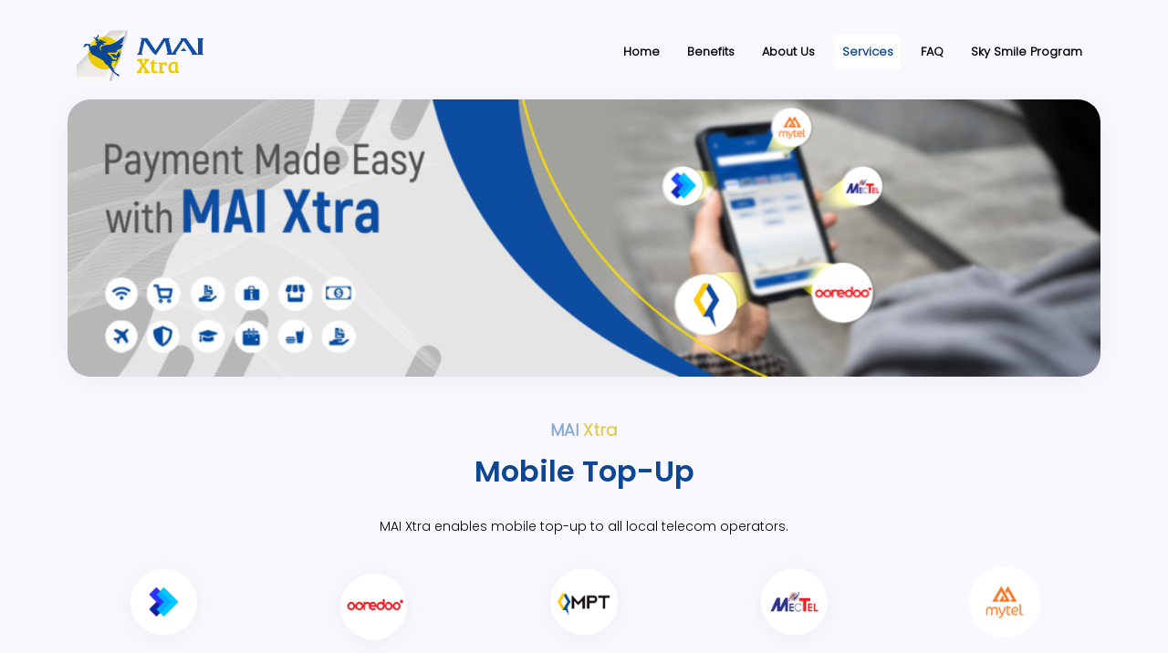

--- FILE ---
content_type: text/html; charset=UTF-8
request_url: https://maixtra.com.mm/services/
body_size: 24192
content:
<!DOCTYPE html>
<html lang="en-US">
<head>

	<meta http-equiv="Content-Type" content="text/html; charset=UTF-8"/>

	<meta name="viewport" content="width=device-width, initial-scale=1.0, minimum-scale=1.0"/><title>Services &#8211; MAI Xtra</title>
<meta name='robots' content='max-image-preview:large' />
	<style>img:is([sizes="auto" i], [sizes^="auto," i]) { contain-intrinsic-size: 3000px 1500px }</style>
	<link rel='dns-prefetch' href='//maixtra.com.mm' />
<link rel='dns-prefetch' href='//fonts.googleapis.com' />
<link rel="alternate" type="application/rss+xml" title="MAI Xtra &raquo; Feed" href="https://maixtra.com.mm/feed/" />
<link rel="alternate" type="application/rss+xml" title="MAI Xtra &raquo; Comments Feed" href="https://maixtra.com.mm/comments/feed/" />
<script>
window._wpemojiSettings = {"baseUrl":"https:\/\/s.w.org\/images\/core\/emoji\/15.0.3\/72x72\/","ext":".png","svgUrl":"https:\/\/s.w.org\/images\/core\/emoji\/15.0.3\/svg\/","svgExt":".svg","source":{"concatemoji":"https:\/\/maixtra.com.mm\/wp-includes\/js\/wp-emoji-release.min.js?ver=6.7.4"}};
/*! This file is auto-generated */
!function(i,n){var o,s,e;function c(e){try{var t={supportTests:e,timestamp:(new Date).valueOf()};sessionStorage.setItem(o,JSON.stringify(t))}catch(e){}}function p(e,t,n){e.clearRect(0,0,e.canvas.width,e.canvas.height),e.fillText(t,0,0);var t=new Uint32Array(e.getImageData(0,0,e.canvas.width,e.canvas.height).data),r=(e.clearRect(0,0,e.canvas.width,e.canvas.height),e.fillText(n,0,0),new Uint32Array(e.getImageData(0,0,e.canvas.width,e.canvas.height).data));return t.every(function(e,t){return e===r[t]})}function u(e,t,n){switch(t){case"flag":return n(e,"\ud83c\udff3\ufe0f\u200d\u26a7\ufe0f","\ud83c\udff3\ufe0f\u200b\u26a7\ufe0f")?!1:!n(e,"\ud83c\uddfa\ud83c\uddf3","\ud83c\uddfa\u200b\ud83c\uddf3")&&!n(e,"\ud83c\udff4\udb40\udc67\udb40\udc62\udb40\udc65\udb40\udc6e\udb40\udc67\udb40\udc7f","\ud83c\udff4\u200b\udb40\udc67\u200b\udb40\udc62\u200b\udb40\udc65\u200b\udb40\udc6e\u200b\udb40\udc67\u200b\udb40\udc7f");case"emoji":return!n(e,"\ud83d\udc26\u200d\u2b1b","\ud83d\udc26\u200b\u2b1b")}return!1}function f(e,t,n){var r="undefined"!=typeof WorkerGlobalScope&&self instanceof WorkerGlobalScope?new OffscreenCanvas(300,150):i.createElement("canvas"),a=r.getContext("2d",{willReadFrequently:!0}),o=(a.textBaseline="top",a.font="600 32px Arial",{});return e.forEach(function(e){o[e]=t(a,e,n)}),o}function t(e){var t=i.createElement("script");t.src=e,t.defer=!0,i.head.appendChild(t)}"undefined"!=typeof Promise&&(o="wpEmojiSettingsSupports",s=["flag","emoji"],n.supports={everything:!0,everythingExceptFlag:!0},e=new Promise(function(e){i.addEventListener("DOMContentLoaded",e,{once:!0})}),new Promise(function(t){var n=function(){try{var e=JSON.parse(sessionStorage.getItem(o));if("object"==typeof e&&"number"==typeof e.timestamp&&(new Date).valueOf()<e.timestamp+604800&&"object"==typeof e.supportTests)return e.supportTests}catch(e){}return null}();if(!n){if("undefined"!=typeof Worker&&"undefined"!=typeof OffscreenCanvas&&"undefined"!=typeof URL&&URL.createObjectURL&&"undefined"!=typeof Blob)try{var e="postMessage("+f.toString()+"("+[JSON.stringify(s),u.toString(),p.toString()].join(",")+"));",r=new Blob([e],{type:"text/javascript"}),a=new Worker(URL.createObjectURL(r),{name:"wpTestEmojiSupports"});return void(a.onmessage=function(e){c(n=e.data),a.terminate(),t(n)})}catch(e){}c(n=f(s,u,p))}t(n)}).then(function(e){for(var t in e)n.supports[t]=e[t],n.supports.everything=n.supports.everything&&n.supports[t],"flag"!==t&&(n.supports.everythingExceptFlag=n.supports.everythingExceptFlag&&n.supports[t]);n.supports.everythingExceptFlag=n.supports.everythingExceptFlag&&!n.supports.flag,n.DOMReady=!1,n.readyCallback=function(){n.DOMReady=!0}}).then(function(){return e}).then(function(){var e;n.supports.everything||(n.readyCallback(),(e=n.source||{}).concatemoji?t(e.concatemoji):e.wpemoji&&e.twemoji&&(t(e.twemoji),t(e.wpemoji)))}))}((window,document),window._wpemojiSettings);
</script>
<style id='cf-frontend-style-inline-css'>
@font-face {
	font-family: 'Poppin Regular';
	font-weight: 100;
	font-display: auto;
	src: url('/wp-content/uploads/2022/07/Poppins-Regular.ttf') format('truetype');
}
@font-face {
	font-family: 'Poppin Light';
	font-weight: 100;
	font-display: auto;
	src: url('/wp-content/uploads/2022/07/Poppins-Light.ttf') format('truetype');
}
@font-face {
	font-family: 'Poppin Light';
	font-weight: 100;
	font-display: auto;
	src: url('/wp-content/uploads/2022/07/Poppins-Light.ttf') format('truetype');
}
@font-face {
	font-family: 'Poppin Bold';
	font-weight: 100;
	font-display: auto;
	src: url('/wp-content/uploads/2022/08/Poppins-Bold.ttf') format('truetype');
}
@font-face {
	font-family: 'Poppin Bold';
	font-weight: 100;
	font-display: auto;
	src: url('/wp-content/uploads/2022/08/Poppins-Bold.ttf') format('truetype');
}
</style>
<link rel='stylesheet' id='hfe-widgets-style-css' href='https://maixtra.com.mm/wp-content/plugins/header-footer-elementor/inc/widgets-css/frontend.css?ver=2.0.6' media='all' />
<style id='wp-emoji-styles-inline-css'>

	img.wp-smiley, img.emoji {
		display: inline !important;
		border: none !important;
		box-shadow: none !important;
		height: 1em !important;
		width: 1em !important;
		margin: 0 0.07em !important;
		vertical-align: -0.1em !important;
		background: none !important;
		padding: 0 !important;
	}
</style>
<link rel='stylesheet' id='codevz-blocks-css' href='https://maixtra.com.mm/wp-content/themes/mai-wallet//assets/css/blocks.css?ver=6.7.4' media='all' />
<style id='classic-theme-styles-inline-css'>
/*! This file is auto-generated */
.wp-block-button__link{color:#fff;background-color:#32373c;border-radius:9999px;box-shadow:none;text-decoration:none;padding:calc(.667em + 2px) calc(1.333em + 2px);font-size:1.125em}.wp-block-file__button{background:#32373c;color:#fff;text-decoration:none}
</style>
<style id='global-styles-inline-css'>
:root{--wp--preset--aspect-ratio--square: 1;--wp--preset--aspect-ratio--4-3: 4/3;--wp--preset--aspect-ratio--3-4: 3/4;--wp--preset--aspect-ratio--3-2: 3/2;--wp--preset--aspect-ratio--2-3: 2/3;--wp--preset--aspect-ratio--16-9: 16/9;--wp--preset--aspect-ratio--9-16: 9/16;--wp--preset--color--black: #000000;--wp--preset--color--cyan-bluish-gray: #abb8c3;--wp--preset--color--white: #ffffff;--wp--preset--color--pale-pink: #f78da7;--wp--preset--color--vivid-red: #cf2e2e;--wp--preset--color--luminous-vivid-orange: #ff6900;--wp--preset--color--luminous-vivid-amber: #fcb900;--wp--preset--color--light-green-cyan: #7bdcb5;--wp--preset--color--vivid-green-cyan: #00d084;--wp--preset--color--pale-cyan-blue: #8ed1fc;--wp--preset--color--vivid-cyan-blue: #0693e3;--wp--preset--color--vivid-purple: #9b51e0;--wp--preset--gradient--vivid-cyan-blue-to-vivid-purple: linear-gradient(135deg,rgba(6,147,227,1) 0%,rgb(155,81,224) 100%);--wp--preset--gradient--light-green-cyan-to-vivid-green-cyan: linear-gradient(135deg,rgb(122,220,180) 0%,rgb(0,208,130) 100%);--wp--preset--gradient--luminous-vivid-amber-to-luminous-vivid-orange: linear-gradient(135deg,rgba(252,185,0,1) 0%,rgba(255,105,0,1) 100%);--wp--preset--gradient--luminous-vivid-orange-to-vivid-red: linear-gradient(135deg,rgba(255,105,0,1) 0%,rgb(207,46,46) 100%);--wp--preset--gradient--very-light-gray-to-cyan-bluish-gray: linear-gradient(135deg,rgb(238,238,238) 0%,rgb(169,184,195) 100%);--wp--preset--gradient--cool-to-warm-spectrum: linear-gradient(135deg,rgb(74,234,220) 0%,rgb(151,120,209) 20%,rgb(207,42,186) 40%,rgb(238,44,130) 60%,rgb(251,105,98) 80%,rgb(254,248,76) 100%);--wp--preset--gradient--blush-light-purple: linear-gradient(135deg,rgb(255,206,236) 0%,rgb(152,150,240) 100%);--wp--preset--gradient--blush-bordeaux: linear-gradient(135deg,rgb(254,205,165) 0%,rgb(254,45,45) 50%,rgb(107,0,62) 100%);--wp--preset--gradient--luminous-dusk: linear-gradient(135deg,rgb(255,203,112) 0%,rgb(199,81,192) 50%,rgb(65,88,208) 100%);--wp--preset--gradient--pale-ocean: linear-gradient(135deg,rgb(255,245,203) 0%,rgb(182,227,212) 50%,rgb(51,167,181) 100%);--wp--preset--gradient--electric-grass: linear-gradient(135deg,rgb(202,248,128) 0%,rgb(113,206,126) 100%);--wp--preset--gradient--midnight: linear-gradient(135deg,rgb(2,3,129) 0%,rgb(40,116,252) 100%);--wp--preset--font-size--small: 13px;--wp--preset--font-size--medium: 20px;--wp--preset--font-size--large: 36px;--wp--preset--font-size--x-large: 42px;--wp--preset--spacing--20: 0.44rem;--wp--preset--spacing--30: 0.67rem;--wp--preset--spacing--40: 1rem;--wp--preset--spacing--50: 1.5rem;--wp--preset--spacing--60: 2.25rem;--wp--preset--spacing--70: 3.38rem;--wp--preset--spacing--80: 5.06rem;--wp--preset--shadow--natural: 6px 6px 9px rgba(0, 0, 0, 0.2);--wp--preset--shadow--deep: 12px 12px 50px rgba(0, 0, 0, 0.4);--wp--preset--shadow--sharp: 6px 6px 0px rgba(0, 0, 0, 0.2);--wp--preset--shadow--outlined: 6px 6px 0px -3px rgba(255, 255, 255, 1), 6px 6px rgba(0, 0, 0, 1);--wp--preset--shadow--crisp: 6px 6px 0px rgba(0, 0, 0, 1);}:where(.is-layout-flex){gap: 0.5em;}:where(.is-layout-grid){gap: 0.5em;}body .is-layout-flex{display: flex;}.is-layout-flex{flex-wrap: wrap;align-items: center;}.is-layout-flex > :is(*, div){margin: 0;}body .is-layout-grid{display: grid;}.is-layout-grid > :is(*, div){margin: 0;}:where(.wp-block-columns.is-layout-flex){gap: 2em;}:where(.wp-block-columns.is-layout-grid){gap: 2em;}:where(.wp-block-post-template.is-layout-flex){gap: 1.25em;}:where(.wp-block-post-template.is-layout-grid){gap: 1.25em;}.has-black-color{color: var(--wp--preset--color--black) !important;}.has-cyan-bluish-gray-color{color: var(--wp--preset--color--cyan-bluish-gray) !important;}.has-white-color{color: var(--wp--preset--color--white) !important;}.has-pale-pink-color{color: var(--wp--preset--color--pale-pink) !important;}.has-vivid-red-color{color: var(--wp--preset--color--vivid-red) !important;}.has-luminous-vivid-orange-color{color: var(--wp--preset--color--luminous-vivid-orange) !important;}.has-luminous-vivid-amber-color{color: var(--wp--preset--color--luminous-vivid-amber) !important;}.has-light-green-cyan-color{color: var(--wp--preset--color--light-green-cyan) !important;}.has-vivid-green-cyan-color{color: var(--wp--preset--color--vivid-green-cyan) !important;}.has-pale-cyan-blue-color{color: var(--wp--preset--color--pale-cyan-blue) !important;}.has-vivid-cyan-blue-color{color: var(--wp--preset--color--vivid-cyan-blue) !important;}.has-vivid-purple-color{color: var(--wp--preset--color--vivid-purple) !important;}.has-black-background-color{background-color: var(--wp--preset--color--black) !important;}.has-cyan-bluish-gray-background-color{background-color: var(--wp--preset--color--cyan-bluish-gray) !important;}.has-white-background-color{background-color: var(--wp--preset--color--white) !important;}.has-pale-pink-background-color{background-color: var(--wp--preset--color--pale-pink) !important;}.has-vivid-red-background-color{background-color: var(--wp--preset--color--vivid-red) !important;}.has-luminous-vivid-orange-background-color{background-color: var(--wp--preset--color--luminous-vivid-orange) !important;}.has-luminous-vivid-amber-background-color{background-color: var(--wp--preset--color--luminous-vivid-amber) !important;}.has-light-green-cyan-background-color{background-color: var(--wp--preset--color--light-green-cyan) !important;}.has-vivid-green-cyan-background-color{background-color: var(--wp--preset--color--vivid-green-cyan) !important;}.has-pale-cyan-blue-background-color{background-color: var(--wp--preset--color--pale-cyan-blue) !important;}.has-vivid-cyan-blue-background-color{background-color: var(--wp--preset--color--vivid-cyan-blue) !important;}.has-vivid-purple-background-color{background-color: var(--wp--preset--color--vivid-purple) !important;}.has-black-border-color{border-color: var(--wp--preset--color--black) !important;}.has-cyan-bluish-gray-border-color{border-color: var(--wp--preset--color--cyan-bluish-gray) !important;}.has-white-border-color{border-color: var(--wp--preset--color--white) !important;}.has-pale-pink-border-color{border-color: var(--wp--preset--color--pale-pink) !important;}.has-vivid-red-border-color{border-color: var(--wp--preset--color--vivid-red) !important;}.has-luminous-vivid-orange-border-color{border-color: var(--wp--preset--color--luminous-vivid-orange) !important;}.has-luminous-vivid-amber-border-color{border-color: var(--wp--preset--color--luminous-vivid-amber) !important;}.has-light-green-cyan-border-color{border-color: var(--wp--preset--color--light-green-cyan) !important;}.has-vivid-green-cyan-border-color{border-color: var(--wp--preset--color--vivid-green-cyan) !important;}.has-pale-cyan-blue-border-color{border-color: var(--wp--preset--color--pale-cyan-blue) !important;}.has-vivid-cyan-blue-border-color{border-color: var(--wp--preset--color--vivid-cyan-blue) !important;}.has-vivid-purple-border-color{border-color: var(--wp--preset--color--vivid-purple) !important;}.has-vivid-cyan-blue-to-vivid-purple-gradient-background{background: var(--wp--preset--gradient--vivid-cyan-blue-to-vivid-purple) !important;}.has-light-green-cyan-to-vivid-green-cyan-gradient-background{background: var(--wp--preset--gradient--light-green-cyan-to-vivid-green-cyan) !important;}.has-luminous-vivid-amber-to-luminous-vivid-orange-gradient-background{background: var(--wp--preset--gradient--luminous-vivid-amber-to-luminous-vivid-orange) !important;}.has-luminous-vivid-orange-to-vivid-red-gradient-background{background: var(--wp--preset--gradient--luminous-vivid-orange-to-vivid-red) !important;}.has-very-light-gray-to-cyan-bluish-gray-gradient-background{background: var(--wp--preset--gradient--very-light-gray-to-cyan-bluish-gray) !important;}.has-cool-to-warm-spectrum-gradient-background{background: var(--wp--preset--gradient--cool-to-warm-spectrum) !important;}.has-blush-light-purple-gradient-background{background: var(--wp--preset--gradient--blush-light-purple) !important;}.has-blush-bordeaux-gradient-background{background: var(--wp--preset--gradient--blush-bordeaux) !important;}.has-luminous-dusk-gradient-background{background: var(--wp--preset--gradient--luminous-dusk) !important;}.has-pale-ocean-gradient-background{background: var(--wp--preset--gradient--pale-ocean) !important;}.has-electric-grass-gradient-background{background: var(--wp--preset--gradient--electric-grass) !important;}.has-midnight-gradient-background{background: var(--wp--preset--gradient--midnight) !important;}.has-small-font-size{font-size: var(--wp--preset--font-size--small) !important;}.has-medium-font-size{font-size: var(--wp--preset--font-size--medium) !important;}.has-large-font-size{font-size: var(--wp--preset--font-size--large) !important;}.has-x-large-font-size{font-size: var(--wp--preset--font-size--x-large) !important;}
:where(.wp-block-post-template.is-layout-flex){gap: 1.25em;}:where(.wp-block-post-template.is-layout-grid){gap: 1.25em;}
:where(.wp-block-columns.is-layout-flex){gap: 2em;}:where(.wp-block-columns.is-layout-grid){gap: 2em;}
:root :where(.wp-block-pullquote){font-size: 1.5em;line-height: 1.6;}
</style>
<link rel='stylesheet' id='cz-icons-pack-css' href='https://maixtra.com.mm/wp-content/plugins/codevz-plus/admin/fields/codevz_fields/icons/czicons.css?ver=4.9.12' media='all' />
<link rel='stylesheet' id='contact-form-7-css' href='https://maixtra.com.mm/wp-content/plugins/contact-form-7/includes/css/styles.css?ver=6.0.2' media='all' />
<link rel='stylesheet' id='exad-slick-css' href='https://maixtra.com.mm/wp-content/plugins/exclusive-addons-for-elementor/assets/vendor/css/slick.min.css?ver=6.7.4' media='all' />
<link rel='stylesheet' id='exad-slick-theme-css' href='https://maixtra.com.mm/wp-content/plugins/exclusive-addons-for-elementor/assets/vendor/css/slick-theme.min.css?ver=6.7.4' media='all' />
<link rel='stylesheet' id='exad-image-hover-css' href='https://maixtra.com.mm/wp-content/plugins/exclusive-addons-for-elementor/assets/vendor/css/imagehover.css?ver=6.7.4' media='all' />
<link rel='stylesheet' id='exad-swiperv5-css' href='https://maixtra.com.mm/wp-content/plugins/exclusive-addons-for-elementor/assets/vendor/css/swiper.min.css?ver=2.7.6' media='all' />
<link rel='stylesheet' id='exad-main-style-css' href='https://maixtra.com.mm/wp-content/plugins/exclusive-addons-for-elementor/assets/css/exad-styles.min.css?ver=6.7.4' media='all' />
<link rel='stylesheet' id='hfe-style-css' href='https://maixtra.com.mm/wp-content/plugins/header-footer-elementor/assets/css/header-footer-elementor.css?ver=2.0.6' media='all' />
<link rel='stylesheet' id='elementor-icons-css' href='https://maixtra.com.mm/wp-content/plugins/elementor/assets/lib/eicons/css/elementor-icons.min.css?ver=5.34.0' media='all' />
<link rel='stylesheet' id='elementor-frontend-css' href='https://maixtra.com.mm/wp-content/plugins/elementor/assets/css/frontend.min.css?ver=3.26.4' media='all' />
<link rel='stylesheet' id='elementor-post-1344-css' href='https://maixtra.com.mm/wp-content/uploads/elementor/css/post-1344.css?ver=1736314510' media='all' />
<link rel='stylesheet' id='widget-image-css' href='https://maixtra.com.mm/wp-content/plugins/elementor/assets/css/widget-image.min.css?ver=3.26.4' media='all' />
<link rel='stylesheet' id='widget-heading-css' href='https://maixtra.com.mm/wp-content/plugins/elementor/assets/css/widget-heading.min.css?ver=3.26.4' media='all' />
<link rel='stylesheet' id='widget-text-editor-css' href='https://maixtra.com.mm/wp-content/plugins/elementor/assets/css/widget-text-editor.min.css?ver=3.26.4' media='all' />
<link rel='stylesheet' id='widget-image-box-css' href='https://maixtra.com.mm/wp-content/plugins/elementor/assets/css/widget-image-box.min.css?ver=3.26.4' media='all' />
<link rel='stylesheet' id='widget-spacer-css' href='https://maixtra.com.mm/wp-content/plugins/elementor/assets/css/widget-spacer.min.css?ver=3.26.4' media='all' />
<link rel='stylesheet' id='elementor-post-882-css' href='https://maixtra.com.mm/wp-content/uploads/elementor/css/post-882.css?ver=1738123972' media='all' />
<link rel='stylesheet' id='codevz-css' href='https://maixtra.com.mm/wp-content/themes/mai-wallet/assets/css/core.css?ver=4.4.14' media='all' />
<link rel='stylesheet' id='codevz-laptop-css' href='https://maixtra.com.mm/wp-content/themes/mai-wallet/assets/css/core-laptop.css?ver=4.4.14' media='screen and (max-width: 1024px)' />
<link rel='stylesheet' id='codevz-tablet-css' href='https://maixtra.com.mm/wp-content/themes/mai-wallet/assets/css/core-tablet.css?ver=4.4.14' media='screen and (max-width: 768px)' />
<link rel='stylesheet' id='codevz-mobile-css' href='https://maixtra.com.mm/wp-content/themes/mai-wallet/assets/css/core-mobile.css?ver=4.4.14' media='screen and (max-width: 480px)' />
<link rel='stylesheet' id='google-font-poppin-light-css' href='https://fonts.googleapis.com/css?family=Poppin+light%3A300%2C400%2C700&#038;ver=6.7.4' media='all' />
<link rel='stylesheet' id='google-font-poppins-css' href='https://fonts.googleapis.com/css?family=Poppins%3A300%2C400%2C700&#038;ver=6.7.4' media='all' />
<link rel='stylesheet' id='codevz-plus-share-css' href='https://maixtra.com.mm/wp-content/plugins/codevz-plus/assets/css/share.css?ver=4.9.12' media='all' />
<link rel='stylesheet' id='codevz-plus-css' href='https://maixtra.com.mm/wp-content/plugins/codevz-plus/assets/css/codevzplus.css?ver=4.9.12' media='all' />
<style id='codevz-plus-inline-css'>
#cz_103675 .cz_title_line span,#cz_103675 .cz_line_side_solo{background-color:#0b4794;top:-6px}#cz_58838{overflow:visible}#cz_58838 .cz_box_front_inner{background-color:#ffffff;border-radius:0 0 5px 5px;box-shadow:0px 10px 60px 0px rgba(0,0,0,0.1)}#cz_58838 .cz_split_box,#cz_58838 .cz_split_box img{border-radius:5px 5px 0 0}#cz_21354{overflow:visible}#cz_21354 .cz_box_front_inner{background-color:#ffffff;border-radius:0 0 5px 5px;box-shadow:0px 10px 60px 0px rgba(0,0,0,0.1)}#cz_21354 .cz_split_box,#cz_21354 .cz_split_box img{border-radius:5px 5px 0 0}#cz_80357{overflow:visible}#cz_80357 .cz_box_front_inner{background-color:#ffffff;border-radius:0 0 5px 5px;box-shadow:0px 10px 60px 0px rgba(0,0,0,0.1)}#cz_80357 .cz_split_box,#cz_80357 .cz_split_box img{border-radius:5px 5px 0 0}#cz_39360{overflow:visible}#cz_39360 .cz_box_front_inner{background-color:#ffffff;border-radius:0 0 5px 5px;box-shadow:0px 10px 60px 0px rgba(0,0,0,0.1)}#cz_39360 .cz_split_box,#cz_39360 .cz_split_box img{border-radius:5px 5px 0 0}#cz_48484{overflow:visible}#cz_48484 .cz_box_front_inner{background-color:#ffffff;border-radius:0 0 5px 5px;box-shadow:0px 10px 60px 0px rgba(0,0,0,0.1)}#cz_48484 .cz_split_box,#cz_48484 .cz_split_box img{border-radius:5px 5px 0 0}#cz_58560{overflow:visible}#cz_58560 .cz_box_front_inner{background-color:#ffffff;border-radius:0 0 5px 5px;box-shadow:0px 10px 60px 0px rgba(0,0,0,0.1)}#cz_58560 .cz_split_box,#cz_58560 .cz_split_box img{border-radius:5px 5px 0 0}#cz_27153 .cz_title_content{padding-top:80px;padding-bottom:30px}#cz_27153 .cz_title_line span,#cz_27153 .cz_line_side_solo{background-color:#0b4794;top:-2px}#cz_47530 .cz_title_content{padding-bottom:50px}#cz_57829, #cz_57829:before{font-size:18px}#cz_57829:hover, #cz_57829:after{color:#0b4794;background-color:#ffffff}#cz_53859 .cz_box_front_inner{color:#ffffff;background-color:#212121;padding-bottom:20px;margin-right:20px;border-radius:4px;box-shadow:0px 10px 60px 0px rgba(0,0,0,0.1)}#cz_46038 label{font-size:14px;color:#aaaaaa}#cz_46038 input:not([type="submit"]), #cz_46038 input[type="date"], #cz_46038 textarea, #cz_46038 select{font-size:14px;color:#727272}#cz_46038 input[type="submit"], #cz_46038 button{margin-right:auto;margin-left:auto;display:table}#cz_46038 input[type="submit"]:hover, #cz_46038 button:hover{color:#0b4794;background-color:#ffffff}#cz_46038 p:nth-child(2){width:47%;margin-right:%}#cz_46038 p:nth-child(3){width:47%;float:right}.rtl #cz_46038 p:nth-child(3){float:left}#cz_109378 .cz_title_line span,#cz_109378 .cz_line_side_solo{background-color:#0b4794;top:-6px;left:-10px}#cz_71867 li{font-weight:700;width:50%;margin-bottom:20px;float:left}.rtl #cz_71867 li{float:right}#cz_71867 i{color:#ffffff;background-color:#0b4794;margin-right:15px;border-radius:4px}#cz_71867 li:hover i{color:#0b4794;background-color:#212121}#cz_35190 .cz_title_line span,#cz_35190 .cz_line_side_solo{background-color:#0b4794;top:-6px}#cz_28697 .cz_box_front_inner{background-color:#ffffff;border-style:solid;border-width:1px;border-color:rgba(10,10,10,0.1);border-radius:4px;box-shadow:0px 10px 60px rgba(0,0,0,0.1)}#cz_78167 .cz_title_content{margin-top:15px;margin-bottom:30px}#cz_80447{padding-bottom:10px}#cz_80447 li{text-align:center;padding-bottom:8px;margin-bottom:8px;border-style:solid;border-bottom-width:1px;border-color:rgba(0,0,0,0.1)}#cz_80447 li > div {display: inline-block}#cz_84466, #cz_84466:before{margin:20px -30px -30px;border-radius:0 0 4px 4px}#cz_76248 .cz_box_front_inner{background-color:#ffffff;border-style:solid;border-width:1px;border-color:rgba(10,10,10,0.1);border-radius:4px;box-shadow:0px 10px 60px rgba(0,0,0,0.1)}#cz_51847 .cz_title_content{margin-top:15px;margin-bottom:30px}#cz_18697{padding-bottom:10px}#cz_18697 li{text-align:center;padding-bottom:8px;margin-bottom:8px;border-style:solid;border-bottom-width:1px;border-color:rgba(0,0,0,0.1)}#cz_18697 li > div {display: inline-block}#cz_37593, #cz_37593:before{margin:20px -30px -30px;border-radius:0 0 4px 4px}#cz_88930 .cz_box_front_inner{background-color:#212121;border-radius:4px}#cz_22008 .cz_title_content{margin-top:15px;margin-bottom:30px}#cz_25690{padding-bottom:10px}#cz_25690 li{color:#dddddd;text-align:center;padding-bottom:8px;margin-bottom:8px;border-style:solid;border-bottom-width:1px;border-color:rgba(255,255,255,0.1)}#cz_25690 li > div {display: inline-block}#cz_42560, #cz_42560:before{margin:20px -30px -30px;border-radius:0 0 4px 4px}#cz_42560:hover, #cz_42560:after{color:#0b4794;background-color:#ffffff}#cz_44062 .cz_box_front_inner{background-color:#ffffff;border-style:solid;border-width:1px;border-color:rgba(10,10,10,0.1);border-radius:4px;box-shadow:0px 10px 60px rgba(0,0,0,0.1)}#cz_109868 .cz_title_content{margin-top:15px;margin-bottom:30px}#cz_11207{padding-bottom:10px}#cz_11207 li{text-align:center;padding-bottom:8px;margin-bottom:8px;border-style:solid;border-bottom-width:1px;border-color:rgba(0,0,0,0.1)}#cz_11207 li > div {display: inline-block}#cz_105939, #cz_105939:before{margin:20px -30px -30px;border-radius:0 0 4px 4px}@media screen and (max-width:768px){#cz_53859 .cz_box_front_inner{margin-right:0px}}@media screen and (max-width:768px){#cz_109378 .cz_title_content{padding-top:60px}}@media screen and (max-width:768px){#cz_71867{margin-bottom:40px}}@media screen and (max-width:480px){#cz_103675 .cz_title_line span,#cz_103675 .cz_line_side_solo{display:none}}@media screen and (max-width:480px){#cz_27153 .cz_title_line span,#cz_27153 .cz_line_side_solo{display:none}}@media screen and (max-width:480px){#cz_109378 .cz_title_line span,#cz_109378 .cz_line_side_solo{display:none}}@media screen and (max-width:480px){#cz_71867 li{width:100%}}@media screen and (max-width:480px){#cz_35190 .cz_title_line span,#cz_35190 .cz_line_side_solo{display:none}}
</style>
<link rel='stylesheet' id='codevz-plus-tablet-css' href='https://maixtra.com.mm/wp-content/plugins/codevz-plus/assets/css/codevzplus-tablet.css?ver=4.9.12' media='screen and (max-width: 768px)' />
<link rel='stylesheet' id='codevz-plus-mobile-css' href='https://maixtra.com.mm/wp-content/plugins/codevz-plus/assets/css/codevzplus-mobile.css?ver=4.9.12' media='screen and (max-width: 480px)' />
<link rel='stylesheet' id='xtra-elementor-front-css' href='https://maixtra.com.mm/wp-content/plugins/codevz-plus/assets/css/elementor.css?ver=4.9.12' media='all' />
<link rel='stylesheet' id='hfe-icons-list-css' href='https://maixtra.com.mm/wp-content/plugins/elementor/assets/css/widget-icon-list.min.css?ver=3.24.3' media='all' />
<link rel='stylesheet' id='hfe-social-icons-css' href='https://maixtra.com.mm/wp-content/plugins/elementor/assets/css/widget-social-icons.min.css?ver=3.24.0' media='all' />
<link rel='stylesheet' id='hfe-social-share-icons-brands-css' href='https://maixtra.com.mm/wp-content/plugins/elementor/assets/lib/font-awesome/css/brands.css?ver=5.15.3' media='all' />
<link rel='stylesheet' id='hfe-social-share-icons-fontawesome-css' href='https://maixtra.com.mm/wp-content/plugins/elementor/assets/lib/font-awesome/css/fontawesome.css?ver=5.15.3' media='all' />
<link rel='stylesheet' id='hfe-nav-menu-icons-css' href='https://maixtra.com.mm/wp-content/plugins/elementor/assets/lib/font-awesome/css/solid.css?ver=5.15.3' media='all' />
<link rel='stylesheet' id='font-awesome-shims-css' href='https://maixtra.com.mm/wp-content/plugins/codevz-plus/admin/assets/css/font-awesome/css/v4-shims.min.css?ver=6.4.2' media='all' />
<link rel='stylesheet' id='font-awesome-css' href='https://maixtra.com.mm/wp-content/plugins/codevz-plus/admin/assets/css/font-awesome/css/all.min.css?ver=6.4.2' media='all' />
<link rel='stylesheet' id='google-fonts-1-css' href='https://fonts.googleapis.com/css?family=Poppins%3A100%2C100italic%2C200%2C200italic%2C300%2C300italic%2C400%2C400italic%2C500%2C500italic%2C600%2C600italic%2C700%2C700italic%2C800%2C800italic%2C900%2C900italic&#038;display=auto&#038;ver=6.7.4' media='all' />
<link rel="preconnect" href="https://fonts.gstatic.com/" crossorigin><script src="https://maixtra.com.mm/wp-includes/js/jquery/jquery.min.js?ver=3.7.1" id="jquery-core-js"></script>
<script src="https://maixtra.com.mm/wp-includes/js/jquery/jquery-migrate.min.js?ver=3.4.1" id="jquery-migrate-js"></script>
<script id="jquery-js-after">
!function($){"use strict";$(document).ready(function(){$(this).scrollTop()>100&&$(".hfe-scroll-to-top-wrap").removeClass("hfe-scroll-to-top-hide"),$(window).scroll(function(){$(this).scrollTop()<100?$(".hfe-scroll-to-top-wrap").fadeOut(300):$(".hfe-scroll-to-top-wrap").fadeIn(300)}),$(".hfe-scroll-to-top-wrap").on("click",function(){$("html, body").animate({scrollTop:0},300);return!1})})}(jQuery);
</script>
<link rel="https://api.w.org/" href="https://maixtra.com.mm/wp-json/" /><link rel="alternate" title="JSON" type="application/json" href="https://maixtra.com.mm/wp-json/wp/v2/pages/882" /><link rel="EditURI" type="application/rsd+xml" title="RSD" href="https://maixtra.com.mm/xmlrpc.php?rsd" />
<meta name="generator" content="WordPress 6.7.4" />
<link rel="canonical" href="https://maixtra.com.mm/services/" />
<link rel='shortlink' href='https://maixtra.com.mm/?p=882' />
<link rel="alternate" title="oEmbed (JSON)" type="application/json+oembed" href="https://maixtra.com.mm/wp-json/oembed/1.0/embed?url=https%3A%2F%2Fmaixtra.com.mm%2Fservices%2F" />
<link rel="alternate" title="oEmbed (XML)" type="text/xml+oembed" href="https://maixtra.com.mm/wp-json/oembed/1.0/embed?url=https%3A%2F%2Fmaixtra.com.mm%2Fservices%2F&#038;format=xml" />
<style type='text/css'> .ae_data .elementor-editor-element-setting {
            display:none !important;
            }
            </style><meta name="format-detection" content="telephone=no"><meta name="generator" content="Elementor 3.26.4; features: additional_custom_breakpoints; settings: css_print_method-external, google_font-enabled, font_display-auto">
			<style>
				.e-con.e-parent:nth-of-type(n+4):not(.e-lazyloaded):not(.e-no-lazyload),
				.e-con.e-parent:nth-of-type(n+4):not(.e-lazyloaded):not(.e-no-lazyload) * {
					background-image: none !important;
				}
				@media screen and (max-height: 1024px) {
					.e-con.e-parent:nth-of-type(n+3):not(.e-lazyloaded):not(.e-no-lazyload),
					.e-con.e-parent:nth-of-type(n+3):not(.e-lazyloaded):not(.e-no-lazyload) * {
						background-image: none !important;
					}
				}
				@media screen and (max-height: 640px) {
					.e-con.e-parent:nth-of-type(n+2):not(.e-lazyloaded):not(.e-no-lazyload),
					.e-con.e-parent:nth-of-type(n+2):not(.e-lazyloaded):not(.e-no-lazyload) * {
						background-image: none !important;
					}
				}
			</style>
			<meta name="generator" content="Powered by Slider Revolution 6.5.25 - responsive, Mobile-Friendly Slider Plugin for WordPress with comfortable drag and drop interface." />
<link rel="icon" href="https://maixtra.com.mm/wp-content/uploads/2022/07/cropped-MAI-logo-32x32.png" sizes="32x32" />
<link rel="icon" href="https://maixtra.com.mm/wp-content/uploads/2022/07/cropped-MAI-logo-192x192.png" sizes="192x192" />
<link rel="apple-touch-icon" href="https://maixtra.com.mm/wp-content/uploads/2022/07/cropped-MAI-logo-180x180.png" />
<meta name="msapplication-TileImage" content="https://maixtra.com.mm/wp-content/uploads/2022/07/cropped-MAI-logo-270x270.png" />
<style id="codevz-inline-css" data-noptimize>.admin-bar .cz_fixed_top_border{top:32px}.admin-bar i.offcanvas-close {top: 32px}.admin-bar .offcanvas_area, .admin-bar .hidden_top_bar{margin-top: 32px}.admin-bar .header_5,.admin-bar .onSticky{top: 32px}@media screen and (max-width:768px) {.admin-bar .header_5,.admin-bar .onSticky,.admin-bar .cz_fixed_top_border,.admin-bar i.offcanvas-close {top: 46px}.admin-bar .onSticky {top: 0}.admin-bar .offcanvas_area,.admin-bar .offcanvas_area,.admin-bar .hidden_top_bar{margin-top:46px;height:calc(100% - 46px);}}.row,section.elementor-section.elementor-section-boxed>.elementor-container{width: 90%}

/* Theme color */a:hover, .sf-menu > .cz.current_menu > a, .sf-menu > .cz .cz.current_menu > a,.sf-menu > .current-menu-parent > a,.comment-text .star-rating span,.codevz-404 span {color: #0b4794} 
form button, .button, #edd-purchase-button, .edd-submit, .edd-submit.button.blue, .edd-submit.button.blue:hover, .edd-submit.button.blue:focus, [type=submit].edd-submit, .sf-menu > .cz > a:before,.sf-menu > .cz > a:before,
.post-password-form input[type="submit"], .wpcf7-submit, .submit_user, 
#commentform #submit, .commentlist li.bypostauthor > .comment-body:after,.commentlist li.comment-author-admin > .comment-body:after, 
 .pagination .current, .pagination > b, .pagination a:hover, .page-numbers .current, .page-numbers a:hover, .pagination .next:hover, 
.pagination .prev:hover, input[type=submit], .sticky:before, .commentlist li.comment-author-admin .fn,
input[type=submit],input[type=button],.cz_header_button,.cz_default_portfolio a,
.cz_readmore, .more-link, a.cz_btn, div.cz_btn ,.woocommerce input.button.alt.woocommerce #respond input#submit, .woocommerce a.button, .woocommerce button.button, .woocommerce input.button,.woocommerce .woocommerce-error .button,.woocommerce .woocommerce-info .button, .woocommerce .woocommerce-message .button, .woocommerce-page .woocommerce-error .button, .woocommerce-page .woocommerce-info .button, .woocommerce-page .woocommerce-message .button,#add_payment_method table.cart input, .woocommerce-cart table.cart input:not(.input-text), .woocommerce-checkout table.cart input,.woocommerce input.button:disabled, .woocommerce input.button:disabled[disabled],#add_payment_method table.cart input, #add_payment_method .wc-proceed-to-checkout a.checkout-button, .woocommerce-cart .wc-proceed-to-checkout a.checkout-button, .woocommerce-checkout .wc-proceed-to-checkout a.checkout-button,.woocommerce #payment #place_order, .woocommerce-page #payment #place_order,.woocommerce input.button.alt,.woocommerce #respond input#submit.alt:hover, .woocommerce button.button.alt:hover, .woocommerce input.button.alt:hover, .woocommerce-MyAccount-navigation a:hover, .woocommerce-MyAccount-navigation .is-active a,.woocommerce #respond input#submit.alt:hover, .woocommerce a.button.alt:hover, .woocommerce nav.woocommerce-pagination ul li a:focus, .woocommerce nav.woocommerce-pagination ul li a:hover, .woocommerce nav.woocommerce-pagination ul li span.current, .widget_product_search #searchsubmit,.woocommerce .widget_price_filter .ui-slider .ui-slider-range, .woocommerce .widget_price_filter .ui-slider .ui-slider-handle, .woocommerce #respond input#submit, .woocommerce a.button, .woocommerce button.button, .woocommerce input.button, .woocommerce div.product form.cart .button, .xtra-product-icons,.woocommerce button.button.alt {background-color: #0b4794}
.cs_load_more_doing, div.wpcf7 .wpcf7-form .ajax-loader {border-right-color: #0b4794}
input:focus,textarea:focus,select:focus {border-color: #0b4794 !important}
::selection {background-color: #0b4794;color: #fff}
::-moz-selection {background-color: #0b4794;color: #fff}

/* Dynamic  */html,body{background-color:#faf8ff}#layout{border-style:solid;border-radius:4px}form button,.comment-form button,a.cz_btn,div.cz_btn,a.cz_btn_half_to_fill:before,a.cz_btn_half_to_fill_v:before,a.cz_btn_half_to_fill:after,a.cz_btn_half_to_fill_v:after,a.cz_btn_unroll_v:before, a.cz_btn_unroll_h:before,a.cz_btn_fill_up:before,a.cz_btn_fill_down:before,a.cz_btn_fill_left:before,a.cz_btn_fill_right:before,.wpcf7-submit,input[type=submit],input[type=button],.button,.cz_header_button,.woocommerce a.button,.woocommerce input.button,.woocommerce #respond input#submit.alt,.woocommerce a.button.alt,.woocommerce button.button.alt,.woocommerce input.button.alt,.woocommerce #respond input#submit, .woocommerce a.button, .woocommerce button.button, .woocommerce input.button, #edd-purchase-button, .edd-submit, [type=submit].edd-submit, .edd-submit.button.blue,.woocommerce #payment #place_order, .woocommerce-page #payment #place_order,.woocommerce button.button:disabled, .woocommerce button.button:disabled[disabled], .woocommerce a.button.wc-forward,.wp-block-search .wp-block-search__button{font-weight:700;padding:14px 30px;border-style:solid;border-radius:4px}form button:hover,.comment-form button:hover,a.cz_btn:hover,div.cz_btn:hover,a.cz_btn_half_to_fill:hover:before, a.cz_btn_half_to_fill_v:hover:before,a.cz_btn_half_to_fill:hover:after, a.cz_btn_half_to_fill_v:hover:after,a.cz_btn_unroll_v:after, a.cz_btn_unroll_h:after,a.cz_btn_fill_up:after,a.cz_btn_fill_down:after,a.cz_btn_fill_left:after,a.cz_btn_fill_right:after,.wpcf7-submit:hover,input[type=submit]:hover,input[type=button]:hover,.button:hover,.cz_header_button:hover,.woocommerce a.button:hover,.woocommerce input.button:hover,.woocommerce #respond input#submit.alt:hover,.woocommerce a.button.alt:hover,.woocommerce button.button.alt:hover,.woocommerce input.button.alt:hover,.woocommerce #respond input#submit:hover, .woocommerce a.button:hover, .woocommerce button.button:hover, .woocommerce input.button:hover, #edd-purchase-button:hover, .edd-submit:hover, [type=submit].edd-submit:hover, .edd-submit.button.blue:hover, .edd-submit.button.blue:focus,.woocommerce #payment #place_order:hover, .woocommerce-page #payment #place_order:hover,.woocommerce div.product form.cart .button:hover,.woocommerce button.button:disabled:hover, .woocommerce button.button:disabled[disabled]:hover, .woocommerce a.button.wc-forward:hover,.wp-block-search .wp-block-search__button:hover{color:#ffffff;background-color:#333333}.widget{background-color:rgba(11,71,148,0.05);padding:30px;margin-bottom:30px;border-style:solid;border-width:0 0 0 1px;border-color:#f4f4f4;border-radius:5px}.widget > h4, .sidebar_inner .widget_block > div > div > h2{font-size:20px;padding:0px 0px 0px 24px;margin:0px -30px 30px;border-style:solid;border-width:0 0 0 4px;border-color:#0b4794}input,textarea,select,.qty,.woocommerce-input-wrapper .select2-selection--single{font-size:14px;color:#666666;background-color:#ffffff;border-radius:5px}input:focus,textarea:focus,select:focus{border-style:solid !important;border-radius:4px !important}.elms_row .cz_social a, .fixed_side .cz_social a, #xtra-social-popup [class*="xtra-social-type-"] a{font-size:16px;color:#ffffff;margin-right:2px;margin-left:2px;border-style:solid;border-radius:4px}.header_1 .row{border-style:solid;border-width:0 0 1px;border-color:rgba(255,255,255,0.1)}#menu_header_1 > .cz > a{font-size:14px;color:#ffffff;font-family:'Poppin light';padding:6px}#menu_header_1 > .cz > a:hover,#menu_header_1 > .cz:hover > a,#menu_header_1 > .cz.current_menu > a,#menu_header_1 > .current-menu-parent > a{color:#ffffff}#menu_header_1 > .cz > a:before{border-style:solid;border-width:0px;border-radius:4px}.header_2{border-width:0 0 1px}#menu_header_2 > .cz > a{font-size:13px;font-family:'Poppin light'}#menu_header_2 > .cz > a:hover,#menu_header_2 > .cz:hover > a,#menu_header_2 > .cz.current_menu > a,#menu_header_2 > .current-menu-parent > a{color:#0b4794}#menu_header_2 > .cz > a:before{background-color:#ffffff;border-style:solid;border-width:0px;border-radius:4px}#menu_header_2 .cz .sub-menu:not(.cz_megamenu_inner_ul),#menu_header_2 .cz_megamenu_inner_ul .cz_megamenu_inner_ul{background-color:#034ea2;border-style:solid}#menu_header_2 .cz .cz a{font-size:14px;color:#ffffff;font-family:'Poppins'}#menu_header_2 .cz .cz a:hover,#menu_header_2 .cz .cz:hover > a,#menu_header_2 .cz .cz.current_menu > a,#menu_header_2 .cz .current_menu > .current_menu{font-size:14px;color:#eccc00;font-family:'Poppins'}.onSticky{background-color:#ffffff !important;box-shadow:0px 5px 30px 0px #e2ecfa !important}.header_4{border-width:0 0 1px;border-color:#f4f4f4}#menu_header_4{background-position:right top;background-size:cover;background-image:linear-gradient(90deg,#034EA2,#034EA2),url(http://18.138.191.153/wp-content/uploads/2017/06/mobile_menu.jpg)}#menu_header_4 > .cz > a{font-size:12px;color:#ffffff;font-family:'Poppin light'}#menu_header_4 > .cz > a:hover,#menu_header_4 > .cz:hover > a,#menu_header_4 > .cz.current_menu > a,#menu_header_4 > .current-menu-parent > a{font-size:12px;color:#ffdd00;font-family:'Poppin light';margin-right:10px;margin-left:10px}.page_title,.header_onthe_cover .page_title{padding-top:20px;border-style:solid;border-width:0 0 1px;border-color:#f4f4f4}.page_title .section_title{font-size:22px}[class*="cz_tooltip_"] [data-title]:after{font-family:'Poppins'}body, body.rtl, .rtl form{font-size:14px;font-family:'Poppins'}.cz_middle_footer{background-color:#175ca9;padding-top:32px;padding-bottom:32px}.footer_widget{font-size:14px;color:rgba(255,255,255,0.85);padding:2px;margin-bottom:0px}.cz_middle_footer a{color:#ffffff;line-height: 2}.cz_middle_footer a:hover{color:#cecece}.footer_2{background-color:#0b4794}.footer_2 .row{border-style:solid;border-width:1px 0 0;border-color:rgba(255,255,255,0.1)}i.backtotop{font-size:22px;line-height:2em;width:2em;height:2em;border-style:solid;border-radius:4px}i.fixed_contact{font-size:22px;line-height:2em;width:2em;height:2em;margin-right:2px;border-style:solid;border-radius:4px}div.fixed_contact{padding:30px;border-style:none;border-width:1px;border-color:#0b4794;border-radius:4px}.footer_widget > h4, footer .widget_block > div > div > h2{font-size:16px;color:#ffffff;border-style:solid;border-radius:0px}.woocommerce ul.products li.product a img{margin-right:2px;border-style:solid;border-width:1px;border-color:rgba(11,71,148,0.5);border-radius:4px}i.backtotop:hover{color:#ffffff;background-color:#0b4794}i.fixed_contact:hover{color:#ffffff;background-color:#0b4794}.woocommerce ul.products li.product .star-rating{color:#0b4794}.woocommerce ul.products li.product .button.add_to_cart_button, .woocommerce ul.products li.product .button[class*="product_type_"]{display:block}.woocommerce span.onsale, .woocommerce ul.products li.product .onsale,.woocommerce.single span.onsale, .woocommerce.single ul.products li.product .onsale{color:#0b4794;background-color:rgba(11,71,148,0.1);border-style:solid;border-radius:4px}.woocommerce ul.products li.product .price{color:#ffffff;background-color:#0b4794;border-radius:5px;right:-14px}.woocommerce div.product .product_title{color:#0b4794}.woocommerce .woocommerce-product-rating .star-rating{color:#0b4794}.woocommerce div.product .summary p.price, .woocommerce div.product .summary span.price{font-size:36px;color:#0b4794}.page_content img, a.cz_post_image img, footer img, .cz_image_in, .wp-block-gallery figcaption, .cz_grid .cz_grid_link{border-radius:4px}.tagcloud a, .widget .tagcloud a, .cz_post_cat a{background-color:#ffffff;border-style:solid;border-radius:4px}.pagination a, .pagination > b, .pagination span, .page-numbers a, .page-numbers span, .woocommerce nav.woocommerce-pagination ul li a, .woocommerce nav.woocommerce-pagination ul li span{border-style:solid;border-radius:4px}.cz-cpt-post .cz_readmore, .cz-cpt-post .more-link{color:#0b4794;background-color:rgba(11,71,148,0.04);border-style:solid;border-radius:4px}.cz-cpt-post .cz_readmore i, .cz-cpt-post .more-link i{color:#ffffff;background-color:#0b4794;margin-right:10px;border-style:solid;border-radius:4px}.rtl.cz-cpt-post .cz_readmore i,.rtl.cz-cpt-post .more-link i{margin-right:0;margin-left:10px}.cz-cpt-post .cz_post_image, .cz-cpt-post .cz_post_svg{border-radius:5px}.cz-cpt-post .cz_default_loop .cz_post_excerpt{font-size:14px}.cz-cpt-portfolio .cz_default_loop .cz_post_title h3{color:#ffffff}.next_prev .previous i,.next_prev .next i{color:#ffffff;background-color:#0b4794;border-radius:4px}.xtra-comments,.content.cz_related_posts,.cz_author_box,.related.products,.upsells.products,.up-sells.products{background-color:rgba(11,71,148,0.05);padding:30px 30px 10px;border-radius:5px}#comments > h3,.content.cz_related_posts > h4,.cz_author_box h4,.related.products > h2,.upsells.products > h2,.up-sells.products > h2{font-size:20px;padding:0px 0px 0px 24px;margin:0px -30px 30px;border-style:solid;border-width:0 0 0 4px;border-color:#0b4794}.single .content .xtra-post-title{font-size:36px;box-shadow:0px 0px 0px 0px #000}.cz-cpt-post .cz_readmore:hover, .cz-cpt-post .more-link:hover{color:#ffffff;background-color:#0b4794}.cz-cpt-post .cz_default_loop .cz_post_author_avatar img{display:none}.cz-cpt-post .cz_default_loop .cz_post_meta{position:absolute;top:10px;left:10px}.cz-cpt-post .cz_default_loop .cz_post_date{font-size:12px;color:#0b4794;font-weight:700;background-color:#ffffff;padding:4px 10px;border-radius:5px;box-shadow:1px 10px 28px rgba(11,71,148,0.12)}.cz-cpt-post .cz_default_loop .cz_post_author_name{display:none}.cz-cpt-post .cz_default_loop .cz_post_title h3{font-size:20px;margin-bottom:20px}.woocommerce .woocommerce-result-count{color:#0b4794}.woocommerce ul.products li.product .button.add_to_cart_button:hover, .woocommerce ul.products li.product .button[class*="product_type_"]:hover{color:#ffffff;background-color:#333333}[class*="cz_tooltip_"] [data-title]:after{color:#ffffff;font-weight:500;background-color:#0b4794;border-radius:5px}.products .product .xtra-product-icons{font-size:14px;padding:2px;margin-right:-28px;margin-left:-28px;border-radius:4px}div.xtra-share{background-color:rgba(11,71,148,0.06);margin-bottom:50px;border-style:none;border-width:1px;border-color:#e5e5e5;border-radius:3px;display:flex}div.xtra-share a{font-size:18px;margin-right:0px;margin-left:0px;border-radius:5px;opacity:0.8}.cz-cpt-post article .cz_post_icon{color:#ffffff;background-color:#0b4794;border-radius:5px}.cz-cpt-post .cz_readmore:hover i, .cz-cpt-post .more-link:hover i{color:#0b4794;background-color:#ffffff}.next_prev .previous:hover i,.next_prev .next:hover i{color:#ffffff;background-color:#0b4794}.single_con .tagcloud a:first-child, .single_con .cz_post_cat a:first-child{color:#ffffff;background-color:#0b4794}.tagcloud a:hover, .widget .tagcloud a:hover, .cz_post_cat a:hover{color:#ffffff;background-color:#0b4794}.woocommerce div.product div.images img{margin-right:2px;border-style:solid;border-width:1px;border-color:rgba(11,71,148,0.5);border-radius:4px}.woocommerce div.product .woocommerce-tabs ul.tabs li{background-color:transparent;margin-top:30px;border-radius:5px 5px 0 0}.woocommerce div.product .woocommerce-tabs ul.tabs li.active{color:#ffffff;background-color:#0b4794}.woocommerce div.product .woocommerce-tabs .panel{color:#ffffff;background-color:#0b4794;border-radius:0 0 5px 5px}.cz_related_posts .cz_related_post .cz_post_image{margin-bottom:25px}.xtra-comments .commentlist li article{background-color:#ffffff;border-style:solid;border-width:1px;border-color:rgba(11,71,148,0.12);border-radius:5px}#xtra_quick_view .cz_popup_in{border-radius:5px}.next_prev h4 small{color:rgba(0,0,0,0.5)}.woocommerce div.product .summary p.price del span, .woocommerce div.product .summary span.price del span{font-size:24px;font-weight:300}.single .xtra-post-title-date a{font-size:12px;color:#0b4794;background-color:rgba(11,71,148,0.05);padding:5px 10px;border-radius:5px}.woocommerce div.product form.cart .button:hover{color:#ffffff;background-color:#333333}.woocommerce .cart .xtra-product-icons:hover{color:#ffffff;background-color:#333333}.products .product .xtra-add-to-wishlist{border-radius:4px}.products .product .xtra-add-to-wishlist:hover{color:#ffffff;background-color:#0b4794}.products .product .xtra-product-quick-view{border-radius:4px}.products .product .xtra-product-quick-view:hover{color:#ffffff;background-color:#0b4794}.single .xtra-post-title-date a:hover{color:#ffffff;background-color:#0b4794}.woocommerce .cart .xtra-product-icons{padding:2px}.quantity-down{color:#333333;font-weight:700;background-color:rgba(11,71,148,0.06);border-style:solid;border-radius:4px}.quantity-down:hover{color:#ffffff;background-color:#333333}.quantity-up{color:#333333;font-weight:700;background-color:rgba(11,71,148,0.06);border-style:solid;border-radius:4px}.quantity-up:hover{color:#ffffff;background-color:#333333}div.xtra-share:before{font-size:14px;color:#002699;font-weight:700;padding:0px 25px;margin-right:-10px;margin-left:-10px;border-style:solid;border-width:0px 0px 0px 4px}.rtl div.xtra-share:before{border-left-width:0px;border-right-width:4px}.xtra-mobile-menu-text{color:#494949;padding-top:10px;padding-bottom:20px}li.xtra-mobile-menu-additional .cz_social a{font-size:18px;color:#282828;padding:5px;margin-right:5px;margin-left:5px}.xtra-fixed-mobile-nav a{background-color:#0b4794;border-radius:5px}.xtra-fixed-mobile-nav a:hover,.xtra-fixed-mobile-nav .xtra-active{color:#ffffff;background-color:#0b4794}.xtra-fixed-mobile-nav{background-color:#0b4794;padding:5px;border-style:solid;border-top-width:1px;border-color:#ffffff;box-sizing:border-box}#menu_header_2 > .cz > a span i{font-size:14px}

/* Responsive */@media screen and (max-width:5000px){#layout{width:100%!important}#layout.layout_1,#layout.layout_2{width:95%!important}.row{width:90% !important;padding:0}blockquote{padding:20px}footer .elms_center,footer .have_center .elms_left, footer .have_center .elms_center, footer .have_center .elms_right{float:none;display:block;text-align:center;margin:0 auto;flex:unset}}@media screen and (max-width:768px){.quantity-down{undefined}.quantity-up{undefined}}@media screen and (max-width:480px){.logo > a, .logo > h1, .logo h2{margin-top:10px;}}</style><script>function setREVStartSize(e){
			//window.requestAnimationFrame(function() {
				window.RSIW = window.RSIW===undefined ? window.innerWidth : window.RSIW;
				window.RSIH = window.RSIH===undefined ? window.innerHeight : window.RSIH;
				try {
					var pw = document.getElementById(e.c).parentNode.offsetWidth,
						newh;
					pw = pw===0 || isNaN(pw) || (e.l=="fullwidth" || e.layout=="fullwidth") ? window.RSIW : pw;
					e.tabw = e.tabw===undefined ? 0 : parseInt(e.tabw);
					e.thumbw = e.thumbw===undefined ? 0 : parseInt(e.thumbw);
					e.tabh = e.tabh===undefined ? 0 : parseInt(e.tabh);
					e.thumbh = e.thumbh===undefined ? 0 : parseInt(e.thumbh);
					e.tabhide = e.tabhide===undefined ? 0 : parseInt(e.tabhide);
					e.thumbhide = e.thumbhide===undefined ? 0 : parseInt(e.thumbhide);
					e.mh = e.mh===undefined || e.mh=="" || e.mh==="auto" ? 0 : parseInt(e.mh,0);
					if(e.layout==="fullscreen" || e.l==="fullscreen")
						newh = Math.max(e.mh,window.RSIH);
					else{
						e.gw = Array.isArray(e.gw) ? e.gw : [e.gw];
						for (var i in e.rl) if (e.gw[i]===undefined || e.gw[i]===0) e.gw[i] = e.gw[i-1];
						e.gh = e.el===undefined || e.el==="" || (Array.isArray(e.el) && e.el.length==0)? e.gh : e.el;
						e.gh = Array.isArray(e.gh) ? e.gh : [e.gh];
						for (var i in e.rl) if (e.gh[i]===undefined || e.gh[i]===0) e.gh[i] = e.gh[i-1];
											
						var nl = new Array(e.rl.length),
							ix = 0,
							sl;
						e.tabw = e.tabhide>=pw ? 0 : e.tabw;
						e.thumbw = e.thumbhide>=pw ? 0 : e.thumbw;
						e.tabh = e.tabhide>=pw ? 0 : e.tabh;
						e.thumbh = e.thumbhide>=pw ? 0 : e.thumbh;
						for (var i in e.rl) nl[i] = e.rl[i]<window.RSIW ? 0 : e.rl[i];
						sl = nl[0];
						for (var i in nl) if (sl>nl[i] && nl[i]>0) { sl = nl[i]; ix=i;}
						var m = pw>(e.gw[ix]+e.tabw+e.thumbw) ? 1 : (pw-(e.tabw+e.thumbw)) / (e.gw[ix]);
						newh =  (e.gh[ix] * m) + (e.tabh + e.thumbh);
					}
					var el = document.getElementById(e.c);
					if (el!==null && el) el.style.height = newh+"px";
					el = document.getElementById(e.c+"_wrapper");
					if (el!==null && el) {
						el.style.height = newh+"px";
						el.style.display = "block";
					}
				} catch(e){
					console.log("Failure at Presize of Slider:" + e)
				}
			//});
		  };</script>
		<style id="wp-custom-css">
			.page_cover{
	position: absolute;
}



p{
	font-family: Poppin light; 
	font-size: 14px;
	color: #000;
}

h2 {
	font-size: 32px !important; 
	color: #175CA9;
}

h3 {
	font-family: Poppin Regular; 
} 

h4 {
	color: !important;
	font-family: Poppin Regular; 
	font-size: 14px;
} 


.exad-modal-item.modal-vimeo .exad-modal-content .exad-close-btn {
    position: absolute;
    top: -41px !important;
    right: 152px !important;
    cursor: pointer;
    height: 40px;
    width: 40px;
    border-radius: 50%;
}











		</style>
		
</head>

<body id="intro" class="page-template page-template-elementor_header_footer page page-id-882 wp-embed-responsive cz-cpt-post  cz_sticky theme-4.4.14 codevz-plus-4.9.12 clr cz-page-882 exclusive-addons-elementor ehf-template-mai-wallet ehf-stylesheet-mai-wallet elementor-default elementor-template-full-width elementor-kit-1344 elementor-page elementor-page-882"  data-ajax="https://maixtra.com.mm/wp-admin/admin-ajax.php">

<div id="layout" class="clr layout_"><div class="inner_layout"><div class="cz_overlay" aria-hidden="true"></div><header id="site_header" class="page_header clr"><div class="header_2 cz_menu_fx_zoom_in"><div class="row elms_row"><div class="clr"><div class="elms_left header_2_left"><div class="cz_elm logo_header_2_left_0 inner_logo_header_2_left_0" style="margin-top:33px;margin-right:20px;margin-left:20px;"><div class="logo_is_img logo"><a href="https://maixtra.com.mm/" title="MAI Xtra"><img src="data:image/svg+xml,%3Csvg%20xmlns%3D&#39;http%3A%2F%2Fwww.w3.org%2F2000%2Fsvg&#39;%20width=&#39;140&#39;%20height=&#39;&#39;%20viewBox%3D&#39;0%200%20140%20&#39;%2F%3E" data-czlz data-src="/wp-content/uploads/2022/08/MAIXTRA.png" alt="MAI Xtra" width="140" height="auto" style="width: 140px"></a></div></div></div><div class="elms_right header_2_right"><div class="cz_elm menu_header_2_right_1 inner_menu_header_2_right_0" style="margin-top:38px;"><i class="fa fa-bars hide icon_mobile_cz_menu_default cz_mi_22294" style=""><span></span></i><ul id="menu_header_2" class="sf-menu clr cz_menu_default" data-indicator="" data-indicator2=""><li id="menu-header_2-1685" class="menu-item menu-item-type-post_type menu-item-object-page menu-item-home cz" data-sub-menu=""><a href="https://maixtra.com.mm/" data-title="Home"><span>Home</span></a></li>
<li id="menu-header_2-1683" class="menu-item menu-item-type-post_type menu-item-object-page cz" data-sub-menu=""><a href="https://maixtra.com.mm/benefits/" data-title="Benefits"><span>Benefits</span></a></li>
<li id="menu-header_2-4814" class="menu-item menu-item-type-custom menu-item-object-custom menu-item-has-children cz" data-sub-menu=""><a href="#" data-title="About Us"><span>About Us</span></a>
<ul class="sub-menu">
<li id="menu-header_2-1686" class="menu-item menu-item-type-post_type menu-item-object-page cz" data-sub-menu=""><a href="https://maixtra.com.mm/about-mai/" data-title="MAI"><span>MAI</span></a></li>
<li id="menu-header_2-4811" class="menu-item menu-item-type-post_type menu-item-object-page cz" data-sub-menu=""><a href="https://maixtra.com.mm/about-uab/" data-title="uab bank"><span>uab bank</span></a></li>
</ul>
</li>
<li id="menu-header_2-1688" class="menu-item menu-item-type-post_type menu-item-object-page current-menu-item page_item page-item-882 current_page_item cz" data-sub-menu=""><a href="https://maixtra.com.mm/services/" data-title="Services"><span>Services</span></a></li>
<li id="menu-header_2-1687" class="menu-item menu-item-type-post_type menu-item-object-page cz" data-sub-menu=""><a href="https://maixtra.com.mm/faq/" data-title="FAQ"><span>FAQ</span></a></li>
<li id="menu-header_2-2233" class="menu-item menu-item-type-custom menu-item-object-custom cz" data-sub-menu=""><a target="_blank" href="https://www.maiair.com/sky-smile/about-sky-smile" data-title="Sky Smile Program"><span>Sky Smile Program</span></a></li>
</ul><i class="fa czico-198-cancel cz_close_popup xtra-close-icon hide" aria-hidden="true"></i></div></div></div></div></div><div class="header_4 header_is_sticky smart_sticky"><div class="row elms_row"><div class="clr"><div class="elms_left header_4_left"><div class="cz_elm logo_header_4_left_2 inner_logo_header_4_left_0" style="margin-top:23px;"><div class="logo_is_img logo"><a href="https://maixtra.com.mm/" title="MAI Xtra"><img src="data:image/svg+xml,%3Csvg%20xmlns%3D&#39;http%3A%2F%2Fwww.w3.org%2F2000%2Fsvg&#39;%20width=&#39;75&#39;%20height=&#39;&#39;%20viewBox%3D&#39;0%200%2075%20&#39;%2F%3E" data-czlz data-src="/wp-content/uploads/2022/08/MAIXTRA.png" alt="MAI Xtra" width="75" height="auto" style="width: 75px"></a></div></div></div><div class="elms_right header_4_right"><div class="cz_elm menu_header_4_right_3 inner_menu_header_4_right_0" style="margin-top:24px;margin-bottom:20px;"><i class="fa fa-bars icon_offcanvas_menu inview_right cz_mi_84727" style="color:#ffffff;background-color:#0b4794;"><span></span></i><i class="fa fa-bars hide icon_mobile_offcanvas_menu inview_right cz_mi_84727" style="color:#ffffff;background-color:#0b4794;"><span></span></i><ul id="menu_header_4" class="sf-menu clr offcanvas_menu inview_right" data-indicator="" data-indicator2=""><li id="menu-header_4-1685" class="menu-item menu-item-type-post_type menu-item-object-page menu-item-home cz" data-sub-menu=""><a href="https://maixtra.com.mm/" data-title="Home"><span>Home</span></a></li>
<li id="menu-header_4-1683" class="menu-item menu-item-type-post_type menu-item-object-page cz" data-sub-menu=""><a href="https://maixtra.com.mm/benefits/" data-title="Benefits"><span>Benefits</span></a></li>
<li id="menu-header_4-4814" class="menu-item menu-item-type-custom menu-item-object-custom menu-item-has-children cz" data-sub-menu=""><a href="#" data-title="About Us"><span>About Us</span></a>
<ul class="sub-menu">
<li id="menu-header_4-1686" class="menu-item menu-item-type-post_type menu-item-object-page cz" data-sub-menu=""><a href="https://maixtra.com.mm/about-mai/" data-title="MAI"><span>MAI</span></a></li>
<li id="menu-header_4-4811" class="menu-item menu-item-type-post_type menu-item-object-page cz" data-sub-menu=""><a href="https://maixtra.com.mm/about-uab/" data-title="uab bank"><span>uab bank</span></a></li>
</ul>
</li>
<li id="menu-header_4-1688" class="menu-item menu-item-type-post_type menu-item-object-page current-menu-item page_item page-item-882 current_page_item cz" data-sub-menu=""><a href="https://maixtra.com.mm/services/" data-title="Services"><span>Services</span></a></li>
<li id="menu-header_4-1687" class="menu-item menu-item-type-post_type menu-item-object-page cz" data-sub-menu=""><a href="https://maixtra.com.mm/faq/" data-title="FAQ"><span>FAQ</span></a></li>
<li id="menu-header_4-2233" class="menu-item menu-item-type-custom menu-item-object-custom cz" data-sub-menu=""><a target="_blank" href="https://www.maiair.com/sky-smile/about-sky-smile" data-title="Sky Smile Program"><span>Sky Smile Program</span></a></li>
</ul><i class="fa czico-198-cancel cz_close_popup xtra-close-icon hide" aria-hidden="true"></i><div class="xtra-mobile-menu-additional hide"><div class="xtra-mobile-menu-text">© Copyright 2026</div></div></div></div></div></div></div></header><div class="page_cover page_title_center xtra-cover-type-title"><div class="page_title" data-title-parallax=""><div class="breadcrumbs_container clr"><div class="row clr"></div></div></div></div>		<div data-elementor-type="wp-page" data-elementor-id="882" class="elementor elementor-882">
						<section class="elementor-section elementor-top-section elementor-element elementor-element-90fc230 elementor-section-boxed elementor-section-height-default elementor-section-height-default exad-glass-effect-no exad-sticky-section-no" data-id="90fc230" data-element_type="section">
						<div class="elementor-container elementor-column-gap-default">
					<div class="elementor-column elementor-col-100 elementor-top-column elementor-element elementor-element-2a62201 exad-glass-effect-no exad-sticky-section-no" data-id="2a62201" data-element_type="column">
			<div class="elementor-widget-wrap elementor-element-populated">
						<div class="elementor-element elementor-element-b688a21 exad-sticky-section-no exad-glass-effect-no elementor-widget elementor-widget-image" data-id="b688a21" data-element_type="widget" data-widget_type="image.default">
				<div class="elementor-widget-container">
															<img fetchpriority="high" decoding="async" width="1024" height="275" src="data:image/svg+xml,%3Csvg%20xmlns%3D&#39;http%3A%2F%2Fwww.w3.org%2F2000%2Fsvg&#39;%20width=&#39;1024&#39;%20height=&#39;275&#39;%20viewBox%3D&#39;0%200%201024%20275&#39;%2F%3E" data-czlz data-src="https://maixtra.com.mm/wp-content/uploads/2022/08/Services-Banner-design-1024x275.png" class="attachment-large size-large wp-image-3553" alt="" data-srcset="https://maixtra.com.mm/wp-content/uploads/2022/08/Services-Banner-design-1024x275.png 1024w, https://maixtra.com.mm/wp-content/uploads/2022/08/Services-Banner-design-300x81.png 300w, https://maixtra.com.mm/wp-content/uploads/2022/08/Services-Banner-design-768x206.png 768w, https://maixtra.com.mm/wp-content/uploads/2022/08/Services-Banner-design-600x161.png 600w, https://maixtra.com.mm/wp-content/uploads/2022/08/Services-Banner-design.png 1340w" data-sizes="(max-width: 1024px) 100vw, 1024px" />															</div>
				</div>
					</div>
		</div>
					</div>
		</section>
				<section class="elementor-section elementor-top-section elementor-element elementor-element-54d4bc4 elementor-section-boxed elementor-section-height-default elementor-section-height-default exad-glass-effect-no exad-sticky-section-no" data-id="54d4bc4" data-element_type="section">
						<div class="elementor-container elementor-column-gap-default">
					<div class="elementor-column elementor-col-100 elementor-top-column elementor-element elementor-element-a152f5b exad-glass-effect-no exad-sticky-section-no" data-id="a152f5b" data-element_type="column">
			<div class="elementor-widget-wrap elementor-element-populated">
						<div class="elementor-element elementor-element-f9c34dc exad-sticky-section-no exad-glass-effect-no elementor-widget elementor-widget-heading" data-id="f9c34dc" data-element_type="widget" data-widget_type="heading.default">
				<div class="elementor-widget-container">
					<h4 class="elementor-heading-title elementor-size-default">MAI <span style="color: #e0cd50">Xtra</span></h4>				</div>
				</div>
					</div>
		</div>
					</div>
		</section>
				<section class="elementor-section elementor-top-section elementor-element elementor-element-517731d elementor-section-boxed elementor-section-height-default elementor-section-height-default exad-glass-effect-no exad-sticky-section-no" data-id="517731d" data-element_type="section">
						<div class="elementor-container elementor-column-gap-default">
					<div class="elementor-column elementor-col-100 elementor-top-column elementor-element elementor-element-662a1c8 exad-glass-effect-no exad-sticky-section-no" data-id="662a1c8" data-element_type="column">
			<div class="elementor-widget-wrap elementor-element-populated">
						<div class="elementor-element elementor-element-55d8198 exad-sticky-section-no exad-glass-effect-no elementor-widget elementor-widget-heading" data-id="55d8198" data-element_type="widget" data-widget_type="heading.default">
				<div class="elementor-widget-container">
					<h2 class="elementor-heading-title elementor-size-default">Mobile Top-Up</h2>				</div>
				</div>
					</div>
		</div>
					</div>
		</section>
				<section class="elementor-section elementor-top-section elementor-element elementor-element-0ddd53f elementor-section-boxed elementor-section-height-default elementor-section-height-default exad-glass-effect-no exad-sticky-section-no" data-id="0ddd53f" data-element_type="section">
						<div class="elementor-container elementor-column-gap-default">
					<div class="elementor-column elementor-col-100 elementor-top-column elementor-element elementor-element-45d85d1 exad-glass-effect-no exad-sticky-section-no" data-id="45d85d1" data-element_type="column">
			<div class="elementor-widget-wrap elementor-element-populated">
						<div class="elementor-element elementor-element-10b6d48 exad-sticky-section-no exad-glass-effect-no elementor-widget elementor-widget-text-editor" data-id="10b6d48" data-element_type="widget" data-widget_type="text-editor.default">
				<div class="elementor-widget-container">
									<p>MAI Xtra enables mobile top-up to all local telecom operators.</p>								</div>
				</div>
					</div>
		</div>
					</div>
		</section>
				<section class="elementor-section elementor-top-section elementor-element elementor-element-25606a5 elementor-section-boxed elementor-section-height-default elementor-section-height-default exad-glass-effect-no exad-sticky-section-no" data-id="25606a5" data-element_type="section" data-settings="{&quot;background_background&quot;:&quot;classic&quot;}">
						<div class="elementor-container elementor-column-gap-default">
					<div class="elementor-column elementor-col-20 elementor-top-column elementor-element elementor-element-4b965e8 exad-glass-effect-no exad-sticky-section-no" data-id="4b965e8" data-element_type="column">
			<div class="elementor-widget-wrap elementor-element-populated">
						<div class="elementor-element elementor-element-d22e558 exad-sticky-section-no exad-glass-effect-no elementor-widget elementor-widget-image" data-id="d22e558" data-element_type="widget" data-widget_type="image.default">
				<div class="elementor-widget-container">
															<img decoding="async" width="356" height="356" src="data:image/svg+xml,%3Csvg%20xmlns%3D&#39;http%3A%2F%2Fwww.w3.org%2F2000%2Fsvg&#39;%20width=&#39;356&#39;%20height=&#39;356&#39;%20viewBox%3D&#39;0%200%20356%20356&#39;%2F%3E" data-czlz data-src="https://maixtra.com.mm/wp-content/uploads/2022/08/Group-3302@2x.png" class="attachment-large size-large wp-image-2929" alt="" data-srcset="https://maixtra.com.mm/wp-content/uploads/2022/08/Group-3302@2x.png 356w, https://maixtra.com.mm/wp-content/uploads/2022/08/Group-3302@2x-300x300.png 300w, https://maixtra.com.mm/wp-content/uploads/2022/08/Group-3302@2x-150x150.png 150w, https://maixtra.com.mm/wp-content/uploads/2022/08/Group-3302@2x-100x100.png 100w" data-sizes="(max-width: 356px) 100vw, 356px" />															</div>
				</div>
				<div class="elementor-element elementor-element-8cdf881 exad-sticky-section-no exad-glass-effect-no elementor-widget elementor-widget-text-editor" data-id="8cdf881" data-element_type="widget" data-widget_type="text-editor.default">
				<div class="elementor-widget-container">
									<p>Atom</p>								</div>
				</div>
					</div>
		</div>
				<div class="elementor-column elementor-col-20 elementor-top-column elementor-element elementor-element-843bf76 exad-glass-effect-no exad-sticky-section-no" data-id="843bf76" data-element_type="column">
			<div class="elementor-widget-wrap elementor-element-populated">
						<div class="elementor-element elementor-element-e02ab76 exad-sticky-section-no exad-glass-effect-no elementor-widget elementor-widget-image" data-id="e02ab76" data-element_type="widget" data-widget_type="image.default">
				<div class="elementor-widget-container">
															<img decoding="async" width="356" height="356" src="data:image/svg+xml,%3Csvg%20xmlns%3D&#39;http%3A%2F%2Fwww.w3.org%2F2000%2Fsvg&#39;%20width=&#39;356&#39;%20height=&#39;356&#39;%20viewBox%3D&#39;0%200%20356%20356&#39;%2F%3E" data-czlz data-src="https://maixtra.com.mm/wp-content/uploads/2022/08/new-ooredoo.png" class="attachment-large size-large wp-image-4780" alt="" data-srcset="https://maixtra.com.mm/wp-content/uploads/2022/08/new-ooredoo.png 356w, https://maixtra.com.mm/wp-content/uploads/2022/08/new-ooredoo-300x300.png 300w, https://maixtra.com.mm/wp-content/uploads/2022/08/new-ooredoo-150x150.png 150w, https://maixtra.com.mm/wp-content/uploads/2022/08/new-ooredoo-100x100.png 100w" data-sizes="(max-width: 356px) 100vw, 356px" />															</div>
				</div>
				<div class="elementor-element elementor-element-ab69af4 exad-sticky-section-no exad-glass-effect-no elementor-widget elementor-widget-text-editor" data-id="ab69af4" data-element_type="widget" data-widget_type="text-editor.default">
				<div class="elementor-widget-container">
									<p>Ooredoo</p>								</div>
				</div>
					</div>
		</div>
				<div class="elementor-column elementor-col-20 elementor-top-column elementor-element elementor-element-6db85b1 exad-glass-effect-no exad-sticky-section-no" data-id="6db85b1" data-element_type="column">
			<div class="elementor-widget-wrap elementor-element-populated">
						<div class="elementor-element elementor-element-5b8ee83 exad-sticky-section-no exad-glass-effect-no elementor-widget elementor-widget-image" data-id="5b8ee83" data-element_type="widget" data-widget_type="image.default">
				<div class="elementor-widget-container">
															<img loading="lazy" decoding="async" width="356" height="356" src="data:image/svg+xml,%3Csvg%20xmlns%3D&#39;http%3A%2F%2Fwww.w3.org%2F2000%2Fsvg&#39;%20width=&#39;356&#39;%20height=&#39;356&#39;%20viewBox%3D&#39;0%200%20356%20356&#39;%2F%3E" data-czlz data-src="https://maixtra.com.mm/wp-content/uploads/2022/08/Group-3239@2x.png" class="attachment-large size-large wp-image-2954" alt="" data-srcset="https://maixtra.com.mm/wp-content/uploads/2022/08/Group-3239@2x.png 356w, https://maixtra.com.mm/wp-content/uploads/2022/08/Group-3239@2x-300x300.png 300w, https://maixtra.com.mm/wp-content/uploads/2022/08/Group-3239@2x-150x150.png 150w, https://maixtra.com.mm/wp-content/uploads/2022/08/Group-3239@2x-100x100.png 100w" data-sizes="(max-width: 356px) 100vw, 356px" />															</div>
				</div>
				<div class="elementor-element elementor-element-fa6e3c8 exad-sticky-section-no exad-glass-effect-no elementor-widget elementor-widget-text-editor" data-id="fa6e3c8" data-element_type="widget" data-widget_type="text-editor.default">
				<div class="elementor-widget-container">
									<p>MPT</p>								</div>
				</div>
					</div>
		</div>
				<div class="elementor-column elementor-col-20 elementor-top-column elementor-element elementor-element-345547e exad-glass-effect-no exad-sticky-section-no" data-id="345547e" data-element_type="column">
			<div class="elementor-widget-wrap elementor-element-populated">
						<div class="elementor-element elementor-element-739c560 exad-sticky-section-no exad-glass-effect-no elementor-widget elementor-widget-image" data-id="739c560" data-element_type="widget" data-widget_type="image.default">
				<div class="elementor-widget-container">
															<img loading="lazy" decoding="async" width="356" height="356" src="data:image/svg+xml,%3Csvg%20xmlns%3D&#39;http%3A%2F%2Fwww.w3.org%2F2000%2Fsvg&#39;%20width=&#39;356&#39;%20height=&#39;356&#39;%20viewBox%3D&#39;0%200%20356%20356&#39;%2F%3E" data-czlz data-src="https://maixtra.com.mm/wp-content/uploads/2022/08/Group-3237@2x.png" class="attachment-large size-large wp-image-2955" alt="" data-srcset="https://maixtra.com.mm/wp-content/uploads/2022/08/Group-3237@2x.png 356w, https://maixtra.com.mm/wp-content/uploads/2022/08/Group-3237@2x-300x300.png 300w, https://maixtra.com.mm/wp-content/uploads/2022/08/Group-3237@2x-150x150.png 150w, https://maixtra.com.mm/wp-content/uploads/2022/08/Group-3237@2x-100x100.png 100w" data-sizes="(max-width: 356px) 100vw, 356px" />															</div>
				</div>
				<div class="elementor-element elementor-element-ad91060 exad-sticky-section-no exad-glass-effect-no elementor-widget elementor-widget-text-editor" data-id="ad91060" data-element_type="widget" data-widget_type="text-editor.default">
				<div class="elementor-widget-container">
									<p>MECTEL</p>								</div>
				</div>
					</div>
		</div>
				<div class="elementor-column elementor-col-20 elementor-top-column elementor-element elementor-element-6950f5f exad-glass-effect-no exad-sticky-section-no" data-id="6950f5f" data-element_type="column">
			<div class="elementor-widget-wrap elementor-element-populated">
						<div class="elementor-element elementor-element-9adaaf8 exad-sticky-section-no exad-glass-effect-no elementor-widget elementor-widget-image" data-id="9adaaf8" data-element_type="widget" data-widget_type="image.default">
				<div class="elementor-widget-container">
															<img loading="lazy" decoding="async" width="176" height="176" src="data:image/svg+xml,%3Csvg%20xmlns%3D&#39;http%3A%2F%2Fwww.w3.org%2F2000%2Fsvg&#39;%20width=&#39;176&#39;%20height=&#39;176&#39;%20viewBox%3D&#39;0%200%20176%20176&#39;%2F%3E" data-czlz data-src="https://maixtra.com.mm/wp-content/uploads/2022/08/NoPath-Copy-3@2x-1.png" class="attachment-large size-large wp-image-3288" alt="" data-srcset="https://maixtra.com.mm/wp-content/uploads/2022/08/NoPath-Copy-3@2x-1.png 176w, https://maixtra.com.mm/wp-content/uploads/2022/08/NoPath-Copy-3@2x-1-150x150.png 150w, https://maixtra.com.mm/wp-content/uploads/2022/08/NoPath-Copy-3@2x-1-100x100.png 100w" data-sizes="(max-width: 176px) 100vw, 176px" />															</div>
				</div>
				<div class="elementor-element elementor-element-b7220a8 exad-sticky-section-no exad-glass-effect-no elementor-widget elementor-widget-text-editor" data-id="b7220a8" data-element_type="widget" data-widget_type="text-editor.default">
				<div class="elementor-widget-container">
									<p>MyTEL</p>								</div>
				</div>
					</div>
		</div>
					</div>
		</section>
				<section class="elementor-section elementor-top-section elementor-element elementor-element-f4e1f2a elementor-section-boxed elementor-section-height-default elementor-section-height-default exad-glass-effect-no exad-sticky-section-no" data-id="f4e1f2a" data-element_type="section">
						<div class="elementor-container elementor-column-gap-default">
					<div class="elementor-column elementor-col-100 elementor-top-column elementor-element elementor-element-8c073fb exad-glass-effect-no exad-sticky-section-no" data-id="8c073fb" data-element_type="column">
			<div class="elementor-widget-wrap elementor-element-populated">
						<div class="elementor-element elementor-element-56c06e5 exad-sticky-section-no exad-glass-effect-no elementor-widget elementor-widget-heading" data-id="56c06e5" data-element_type="widget" data-widget_type="heading.default">
				<div class="elementor-widget-container">
					<h4 class="elementor-heading-title elementor-size-default">MAI <span style="color: #e0cd50">Xtra</span></h4>				</div>
				</div>
					</div>
		</div>
					</div>
		</section>
				<section class="elementor-section elementor-top-section elementor-element elementor-element-b0cfaf6 elementor-section-boxed elementor-section-height-default elementor-section-height-default exad-glass-effect-no exad-sticky-section-no" data-id="b0cfaf6" data-element_type="section">
						<div class="elementor-container elementor-column-gap-default">
					<div class="elementor-column elementor-col-100 elementor-top-column elementor-element elementor-element-f62019e exad-glass-effect-no exad-sticky-section-no" data-id="f62019e" data-element_type="column">
			<div class="elementor-widget-wrap elementor-element-populated">
						<div class="elementor-element elementor-element-5082382 exad-sticky-section-no exad-glass-effect-no elementor-widget elementor-widget-heading" data-id="5082382" data-element_type="widget" data-widget_type="heading.default">
				<div class="elementor-widget-container">
					<h2 class="elementor-heading-title elementor-size-default">Pay Bills</h2>				</div>
				</div>
					</div>
		</div>
					</div>
		</section>
				<section class="elementor-section elementor-top-section elementor-element elementor-element-3c3f6f1 elementor-section-boxed elementor-section-height-default elementor-section-height-default exad-glass-effect-no exad-sticky-section-no" data-id="3c3f6f1" data-element_type="section">
						<div class="elementor-container elementor-column-gap-default">
					<div class="elementor-column elementor-col-100 elementor-top-column elementor-element elementor-element-8c54d44 exad-glass-effect-no exad-sticky-section-no" data-id="8c54d44" data-element_type="column">
			<div class="elementor-widget-wrap elementor-element-populated">
						<div class="elementor-element elementor-element-2300292 exad-sticky-section-no exad-glass-effect-no elementor-widget elementor-widget-text-editor" data-id="2300292" data-element_type="widget" data-widget_type="text-editor.default">
				<div class="elementor-widget-container">
									<p>Using MAI Xtra to pay your utilities bills and other online payment services can save your time and energy.</p>								</div>
				</div>
					</div>
		</div>
					</div>
		</section>
				<section class="elementor-section elementor-top-section elementor-element elementor-element-e386ae1 elementor-hidden-mobile elementor-section-boxed elementor-section-height-default elementor-section-height-default exad-glass-effect-no exad-sticky-section-no" data-id="e386ae1" data-element_type="section" data-settings="{&quot;background_background&quot;:&quot;classic&quot;}">
						<div class="elementor-container elementor-column-gap-default">
					<div class="elementor-column elementor-col-20 elementor-top-column elementor-element elementor-element-ffc368a exad-glass-effect-no exad-sticky-section-no" data-id="ffc368a" data-element_type="column">
			<div class="elementor-widget-wrap elementor-element-populated">
						<div class="elementor-element elementor-element-0f5c742 exad-sticky-section-no exad-glass-effect-no elementor-widget elementor-widget-image" data-id="0f5c742" data-element_type="widget" data-widget_type="image.default">
				<div class="elementor-widget-container">
															<img loading="lazy" decoding="async" width="356" height="356" src="data:image/svg+xml,%3Csvg%20xmlns%3D&#39;http%3A%2F%2Fwww.w3.org%2F2000%2Fsvg&#39;%20width=&#39;356&#39;%20height=&#39;356&#39;%20viewBox%3D&#39;0%200%20356%20356&#39;%2F%3E" data-czlz data-src="https://maixtra.com.mm/wp-content/uploads/2022/08/internet-service.png" class="attachment-large size-large wp-image-3660" alt="" data-srcset="https://maixtra.com.mm/wp-content/uploads/2022/08/internet-service.png 356w, https://maixtra.com.mm/wp-content/uploads/2022/08/internet-service-300x300.png 300w, https://maixtra.com.mm/wp-content/uploads/2022/08/internet-service-150x150.png 150w, https://maixtra.com.mm/wp-content/uploads/2022/08/internet-service-100x100.png 100w" data-sizes="(max-width: 356px) 100vw, 356px" />															</div>
				</div>
				<div class="elementor-element elementor-element-35049d8 exad-sticky-section-no exad-glass-effect-no elementor-widget elementor-widget-text-editor" data-id="35049d8" data-element_type="widget" data-widget_type="text-editor.default">
				<div class="elementor-widget-container">
									<p>Internet Services</p>								</div>
				</div>
					</div>
		</div>
				<div class="elementor-column elementor-col-20 elementor-top-column elementor-element elementor-element-c7a301f exad-glass-effect-no exad-sticky-section-no" data-id="c7a301f" data-element_type="column">
			<div class="elementor-widget-wrap elementor-element-populated">
						<div class="elementor-element elementor-element-203f0da exad-sticky-section-no exad-glass-effect-no elementor-widget elementor-widget-image" data-id="203f0da" data-element_type="widget" data-widget_type="image.default">
				<div class="elementor-widget-container">
															<img loading="lazy" decoding="async" width="356" height="356" src="data:image/svg+xml,%3Csvg%20xmlns%3D&#39;http%3A%2F%2Fwww.w3.org%2F2000%2Fsvg&#39;%20width=&#39;356&#39;%20height=&#39;356&#39;%20viewBox%3D&#39;0%200%20356%20356&#39;%2F%3E" data-czlz data-src="https://maixtra.com.mm/wp-content/uploads/2022/08/online-shop.png" class="attachment-large size-large wp-image-3664" alt="" data-srcset="https://maixtra.com.mm/wp-content/uploads/2022/08/online-shop.png 356w, https://maixtra.com.mm/wp-content/uploads/2022/08/online-shop-300x300.png 300w, https://maixtra.com.mm/wp-content/uploads/2022/08/online-shop-150x150.png 150w, https://maixtra.com.mm/wp-content/uploads/2022/08/online-shop-100x100.png 100w" data-sizes="(max-width: 356px) 100vw, 356px" />															</div>
				</div>
				<div class="elementor-element elementor-element-0f6325d exad-sticky-section-no exad-glass-effect-no elementor-widget elementor-widget-text-editor" data-id="0f6325d" data-element_type="widget" data-widget_type="text-editor.default">
				<div class="elementor-widget-container">
									<p>Online Shop</p>								</div>
				</div>
					</div>
		</div>
				<div class="elementor-column elementor-col-20 elementor-top-column elementor-element elementor-element-c0be5fd exad-glass-effect-no exad-sticky-section-no" data-id="c0be5fd" data-element_type="column">
			<div class="elementor-widget-wrap elementor-element-populated">
						<div class="elementor-element elementor-element-eeef984 exad-sticky-section-no exad-glass-effect-no elementor-widget elementor-widget-image" data-id="eeef984" data-element_type="widget" data-widget_type="image.default">
				<div class="elementor-widget-container">
															<img loading="lazy" decoding="async" width="356" height="356" src="data:image/svg+xml,%3Csvg%20xmlns%3D&#39;http%3A%2F%2Fwww.w3.org%2F2000%2Fsvg&#39;%20width=&#39;356&#39;%20height=&#39;356&#39;%20viewBox%3D&#39;0%200%20356%20356&#39;%2F%3E" data-czlz data-src="https://maixtra.com.mm/wp-content/uploads/2022/08/Bill-Payment.png" class="attachment-large size-large wp-image-3668" alt="" data-srcset="https://maixtra.com.mm/wp-content/uploads/2022/08/Bill-Payment.png 356w, https://maixtra.com.mm/wp-content/uploads/2022/08/Bill-Payment-300x300.png 300w, https://maixtra.com.mm/wp-content/uploads/2022/08/Bill-Payment-150x150.png 150w, https://maixtra.com.mm/wp-content/uploads/2022/08/Bill-Payment-100x100.png 100w" data-sizes="(max-width: 356px) 100vw, 356px" />															</div>
				</div>
				<div class="elementor-element elementor-element-f95aa5a exad-sticky-section-no exad-glass-effect-no elementor-widget elementor-widget-text-editor" data-id="f95aa5a" data-element_type="widget" data-widget_type="text-editor.default">
				<div class="elementor-widget-container">
									<p>Bill Payment</p>								</div>
				</div>
					</div>
		</div>
				<div class="elementor-column elementor-col-20 elementor-top-column elementor-element elementor-element-07cf902 exad-glass-effect-no exad-sticky-section-no" data-id="07cf902" data-element_type="column">
			<div class="elementor-widget-wrap elementor-element-populated">
						<div class="elementor-element elementor-element-acb35aa exad-sticky-section-no exad-glass-effect-no elementor-widget elementor-widget-image" data-id="acb35aa" data-element_type="widget" data-widget_type="image.default">
				<div class="elementor-widget-container">
															<img loading="lazy" decoding="async" width="356" height="356" src="data:image/svg+xml,%3Csvg%20xmlns%3D&#39;http%3A%2F%2Fwww.w3.org%2F2000%2Fsvg&#39;%20width=&#39;356&#39;%20height=&#39;356&#39;%20viewBox%3D&#39;0%200%20356%20356&#39;%2F%3E" data-czlz data-src="https://maixtra.com.mm/wp-content/uploads/2022/08/Education-1.png" class="attachment-large size-large wp-image-3670" alt="" data-srcset="https://maixtra.com.mm/wp-content/uploads/2022/08/Education-1.png 356w, https://maixtra.com.mm/wp-content/uploads/2022/08/Education-1-300x300.png 300w, https://maixtra.com.mm/wp-content/uploads/2022/08/Education-1-150x150.png 150w, https://maixtra.com.mm/wp-content/uploads/2022/08/Education-1-100x100.png 100w" data-sizes="(max-width: 356px) 100vw, 356px" />															</div>
				</div>
				<div class="elementor-element elementor-element-964a067 exad-sticky-section-no exad-glass-effect-no elementor-widget elementor-widget-text-editor" data-id="964a067" data-element_type="widget" data-widget_type="text-editor.default">
				<div class="elementor-widget-container">
									<p>Education</p>								</div>
				</div>
					</div>
		</div>
				<div class="elementor-column elementor-col-20 elementor-top-column elementor-element elementor-element-f99b298 exad-glass-effect-no exad-sticky-section-no" data-id="f99b298" data-element_type="column">
			<div class="elementor-widget-wrap elementor-element-populated">
						<div class="elementor-element elementor-element-1fcb06e exad-sticky-section-no exad-glass-effect-no elementor-widget elementor-widget-image" data-id="1fcb06e" data-element_type="widget" data-widget_type="image.default">
				<div class="elementor-widget-container">
															<img loading="lazy" decoding="async" width="356" height="356" src="data:image/svg+xml,%3Csvg%20xmlns%3D&#39;http%3A%2F%2Fwww.w3.org%2F2000%2Fsvg&#39;%20width=&#39;356&#39;%20height=&#39;356&#39;%20viewBox%3D&#39;0%200%20356%20356&#39;%2F%3E" data-czlz data-src="https://maixtra.com.mm/wp-content/uploads/2022/08/Bank-Account.png" class="attachment-large size-large wp-image-3613" alt="" data-srcset="https://maixtra.com.mm/wp-content/uploads/2022/08/Bank-Account.png 356w, https://maixtra.com.mm/wp-content/uploads/2022/08/Bank-Account-300x300.png 300w, https://maixtra.com.mm/wp-content/uploads/2022/08/Bank-Account-150x150.png 150w, https://maixtra.com.mm/wp-content/uploads/2022/08/Bank-Account-100x100.png 100w" data-sizes="(max-width: 356px) 100vw, 356px" />															</div>
				</div>
				<div class="elementor-element elementor-element-ec94581 exad-sticky-section-no exad-glass-effect-no elementor-widget elementor-widget-text-editor" data-id="ec94581" data-element_type="widget" data-widget_type="text-editor.default">
				<div class="elementor-widget-container">
									<p>Services</p>								</div>
				</div>
					</div>
		</div>
					</div>
		</section>
				<section class="elementor-section elementor-top-section elementor-element elementor-element-93854bc elementor-hidden-mobile elementor-section-boxed elementor-section-height-default elementor-section-height-default exad-glass-effect-no exad-sticky-section-no" data-id="93854bc" data-element_type="section" data-settings="{&quot;background_background&quot;:&quot;classic&quot;}">
						<div class="elementor-container elementor-column-gap-default">
					<div class="elementor-column elementor-col-16 elementor-top-column elementor-element elementor-element-652db44 exad-glass-effect-no exad-sticky-section-no" data-id="652db44" data-element_type="column">
			<div class="elementor-widget-wrap">
							</div>
		</div>
				<div class="elementor-column elementor-col-16 elementor-top-column elementor-element elementor-element-bcc0270 exad-glass-effect-no exad-sticky-section-no" data-id="bcc0270" data-element_type="column">
			<div class="elementor-widget-wrap elementor-element-populated">
						<div class="elementor-element elementor-element-6f08708 exad-sticky-section-no exad-glass-effect-no elementor-widget elementor-widget-image" data-id="6f08708" data-element_type="widget" data-widget_type="image.default">
				<div class="elementor-widget-container">
															<img loading="lazy" decoding="async" width="356" height="356" src="data:image/svg+xml,%3Csvg%20xmlns%3D&#39;http%3A%2F%2Fwww.w3.org%2F2000%2Fsvg&#39;%20width=&#39;356&#39;%20height=&#39;356&#39;%20viewBox%3D&#39;0%200%20356%20356&#39;%2F%3E" data-czlz data-src="https://maixtra.com.mm/wp-content/uploads/2022/08/online-shop.png" class="attachment-large size-large wp-image-3664" alt="" data-srcset="https://maixtra.com.mm/wp-content/uploads/2022/08/online-shop.png 356w, https://maixtra.com.mm/wp-content/uploads/2022/08/online-shop-300x300.png 300w, https://maixtra.com.mm/wp-content/uploads/2022/08/online-shop-150x150.png 150w, https://maixtra.com.mm/wp-content/uploads/2022/08/online-shop-100x100.png 100w" data-sizes="(max-width: 356px) 100vw, 356px" />															</div>
				</div>
				<div class="elementor-element elementor-element-94cab88 exad-sticky-section-no exad-glass-effect-no elementor-widget elementor-widget-text-editor" data-id="94cab88" data-element_type="widget" data-widget_type="text-editor.default">
				<div class="elementor-widget-container">
									<p>Merchant</p>								</div>
				</div>
					</div>
		</div>
				<div class="elementor-column elementor-col-16 elementor-top-column elementor-element elementor-element-56d11d5 exad-glass-effect-no exad-sticky-section-no" data-id="56d11d5" data-element_type="column">
			<div class="elementor-widget-wrap elementor-element-populated">
						<div class="elementor-element elementor-element-cc9b7a1 exad-sticky-section-no exad-glass-effect-no elementor-widget elementor-widget-image" data-id="cc9b7a1" data-element_type="widget" data-widget_type="image.default">
				<div class="elementor-widget-container">
															<img loading="lazy" decoding="async" width="356" height="356" src="data:image/svg+xml,%3Csvg%20xmlns%3D&#39;http%3A%2F%2Fwww.w3.org%2F2000%2Fsvg&#39;%20width=&#39;356&#39;%20height=&#39;356&#39;%20viewBox%3D&#39;0%200%20356%20356&#39;%2F%3E" data-czlz data-src="https://maixtra.com.mm/wp-content/uploads/2022/08/microfinance-1.png" class="attachment-large size-large wp-image-3678" alt="" data-srcset="https://maixtra.com.mm/wp-content/uploads/2022/08/microfinance-1.png 356w, https://maixtra.com.mm/wp-content/uploads/2022/08/microfinance-1-300x300.png 300w, https://maixtra.com.mm/wp-content/uploads/2022/08/microfinance-1-150x150.png 150w, https://maixtra.com.mm/wp-content/uploads/2022/08/microfinance-1-100x100.png 100w" data-sizes="(max-width: 356px) 100vw, 356px" />															</div>
				</div>
				<div class="elementor-element elementor-element-1179071 exad-sticky-section-no exad-glass-effect-no elementor-widget elementor-widget-text-editor" data-id="1179071" data-element_type="widget" data-widget_type="text-editor.default">
				<div class="elementor-widget-container">
									<p>Microfinance</p>								</div>
				</div>
					</div>
		</div>
				<div class="elementor-column elementor-col-16 elementor-top-column elementor-element elementor-element-5e8c5f0 exad-glass-effect-no exad-sticky-section-no" data-id="5e8c5f0" data-element_type="column">
			<div class="elementor-widget-wrap elementor-element-populated">
						<div class="elementor-element elementor-element-2a412ac exad-sticky-section-no exad-glass-effect-no elementor-widget elementor-widget-image" data-id="2a412ac" data-element_type="widget" data-widget_type="image.default">
				<div class="elementor-widget-container">
															<img loading="lazy" decoding="async" width="356" height="356" src="data:image/svg+xml,%3Csvg%20xmlns%3D&#39;http%3A%2F%2Fwww.w3.org%2F2000%2Fsvg&#39;%20width=&#39;356&#39;%20height=&#39;356&#39;%20viewBox%3D&#39;0%200%20356%20356&#39;%2F%3E" data-czlz data-src="https://maixtra.com.mm/wp-content/uploads/2022/08/Travels-1.png" class="attachment-large size-large wp-image-3682" alt="" data-srcset="https://maixtra.com.mm/wp-content/uploads/2022/08/Travels-1.png 356w, https://maixtra.com.mm/wp-content/uploads/2022/08/Travels-1-300x300.png 300w, https://maixtra.com.mm/wp-content/uploads/2022/08/Travels-1-150x150.png 150w, https://maixtra.com.mm/wp-content/uploads/2022/08/Travels-1-100x100.png 100w" data-sizes="(max-width: 356px) 100vw, 356px" />															</div>
				</div>
				<div class="elementor-element elementor-element-dfde5b5 exad-sticky-section-no exad-glass-effect-no elementor-widget elementor-widget-text-editor" data-id="dfde5b5" data-element_type="widget" data-widget_type="text-editor.default">
				<div class="elementor-widget-container">
									<p>Travels</p>								</div>
				</div>
					</div>
		</div>
				<div class="elementor-column elementor-col-16 elementor-top-column elementor-element elementor-element-b542588 exad-glass-effect-no exad-sticky-section-no" data-id="b542588" data-element_type="column">
			<div class="elementor-widget-wrap elementor-element-populated">
						<div class="elementor-element elementor-element-ab95978 exad-sticky-section-no exad-glass-effect-no elementor-widget elementor-widget-image" data-id="ab95978" data-element_type="widget" data-widget_type="image.default">
				<div class="elementor-widget-container">
															<img loading="lazy" decoding="async" width="356" height="356" src="data:image/svg+xml,%3Csvg%20xmlns%3D&#39;http%3A%2F%2Fwww.w3.org%2F2000%2Fsvg&#39;%20width=&#39;356&#39;%20height=&#39;356&#39;%20viewBox%3D&#39;0%200%20356%20356&#39;%2F%3E" data-czlz data-src="https://maixtra.com.mm/wp-content/uploads/2022/08/Food.png" class="attachment-large size-large wp-image-3688" alt="" data-srcset="https://maixtra.com.mm/wp-content/uploads/2022/08/Food.png 356w, https://maixtra.com.mm/wp-content/uploads/2022/08/Food-300x300.png 300w, https://maixtra.com.mm/wp-content/uploads/2022/08/Food-150x150.png 150w, https://maixtra.com.mm/wp-content/uploads/2022/08/Food-100x100.png 100w" data-sizes="(max-width: 356px) 100vw, 356px" />															</div>
				</div>
				<div class="elementor-element elementor-element-7b1590c exad-sticky-section-no exad-glass-effect-no elementor-widget elementor-widget-text-editor" data-id="7b1590c" data-element_type="widget" data-widget_type="text-editor.default">
				<div class="elementor-widget-container">
									<p>Food and Beverage</p>								</div>
				</div>
					</div>
		</div>
				<div class="elementor-column elementor-col-16 elementor-top-column elementor-element elementor-element-64dd296 exad-glass-effect-no exad-sticky-section-no" data-id="64dd296" data-element_type="column">
			<div class="elementor-widget-wrap">
							</div>
		</div>
					</div>
		</section>
				<section class="elementor-section elementor-top-section elementor-element elementor-element-21a6380 elementor-hidden-desktop elementor-hidden-tablet elementor-section-boxed elementor-section-height-default elementor-section-height-default exad-glass-effect-no exad-sticky-section-no" data-id="21a6380" data-element_type="section" data-settings="{&quot;background_background&quot;:&quot;classic&quot;}">
						<div class="elementor-container elementor-column-gap-default">
					<div class="elementor-column elementor-col-16 elementor-top-column elementor-element elementor-element-bb1a851 exad-glass-effect-no exad-sticky-section-no" data-id="bb1a851" data-element_type="column">
			<div class="elementor-widget-wrap elementor-element-populated">
						<div class="elementor-element elementor-element-7177a5d exad-sticky-section-no exad-glass-effect-no elementor-widget elementor-widget-image" data-id="7177a5d" data-element_type="widget" data-widget_type="image.default">
				<div class="elementor-widget-container">
															<img loading="lazy" decoding="async" width="356" height="356" src="data:image/svg+xml,%3Csvg%20xmlns%3D&#39;http%3A%2F%2Fwww.w3.org%2F2000%2Fsvg&#39;%20width=&#39;356&#39;%20height=&#39;356&#39;%20viewBox%3D&#39;0%200%20356%20356&#39;%2F%3E" data-czlz data-src="https://maixtra.com.mm/wp-content/uploads/2022/08/internet-service.png" class="attachment-large size-large wp-image-3660" alt="" data-srcset="https://maixtra.com.mm/wp-content/uploads/2022/08/internet-service.png 356w, https://maixtra.com.mm/wp-content/uploads/2022/08/internet-service-300x300.png 300w, https://maixtra.com.mm/wp-content/uploads/2022/08/internet-service-150x150.png 150w, https://maixtra.com.mm/wp-content/uploads/2022/08/internet-service-100x100.png 100w" data-sizes="(max-width: 356px) 100vw, 356px" />															</div>
				</div>
				<div class="elementor-element elementor-element-d6c91c3 exad-sticky-section-no exad-glass-effect-no elementor-widget elementor-widget-text-editor" data-id="d6c91c3" data-element_type="widget" data-widget_type="text-editor.default">
				<div class="elementor-widget-container">
									<p>Internet Services</p>								</div>
				</div>
					</div>
		</div>
				<div class="elementor-column elementor-col-16 elementor-top-column elementor-element elementor-element-d1f044e exad-glass-effect-no exad-sticky-section-no" data-id="d1f044e" data-element_type="column">
			<div class="elementor-widget-wrap elementor-element-populated">
						<div class="elementor-element elementor-element-cfccfb9 exad-sticky-section-no exad-glass-effect-no elementor-widget elementor-widget-image" data-id="cfccfb9" data-element_type="widget" data-widget_type="image.default">
				<div class="elementor-widget-container">
															<img loading="lazy" decoding="async" width="356" height="356" src="data:image/svg+xml,%3Csvg%20xmlns%3D&#39;http%3A%2F%2Fwww.w3.org%2F2000%2Fsvg&#39;%20width=&#39;356&#39;%20height=&#39;356&#39;%20viewBox%3D&#39;0%200%20356%20356&#39;%2F%3E" data-czlz data-src="https://maixtra.com.mm/wp-content/uploads/2022/08/online-shop.png" class="attachment-large size-large wp-image-3664" alt="" data-srcset="https://maixtra.com.mm/wp-content/uploads/2022/08/online-shop.png 356w, https://maixtra.com.mm/wp-content/uploads/2022/08/online-shop-300x300.png 300w, https://maixtra.com.mm/wp-content/uploads/2022/08/online-shop-150x150.png 150w, https://maixtra.com.mm/wp-content/uploads/2022/08/online-shop-100x100.png 100w" data-sizes="(max-width: 356px) 100vw, 356px" />															</div>
				</div>
				<div class="elementor-element elementor-element-96d8751 exad-sticky-section-no exad-glass-effect-no elementor-widget elementor-widget-text-editor" data-id="96d8751" data-element_type="widget" data-widget_type="text-editor.default">
				<div class="elementor-widget-container">
									<p>Online Shop</p>								</div>
				</div>
					</div>
		</div>
				<div class="elementor-column elementor-col-16 elementor-top-column elementor-element elementor-element-31af02d exad-glass-effect-no exad-sticky-section-no" data-id="31af02d" data-element_type="column">
			<div class="elementor-widget-wrap elementor-element-populated">
						<div class="elementor-element elementor-element-86f6fc4 exad-sticky-section-no exad-glass-effect-no elementor-widget elementor-widget-image" data-id="86f6fc4" data-element_type="widget" data-widget_type="image.default">
				<div class="elementor-widget-container">
															<img loading="lazy" decoding="async" width="356" height="356" src="data:image/svg+xml,%3Csvg%20xmlns%3D&#39;http%3A%2F%2Fwww.w3.org%2F2000%2Fsvg&#39;%20width=&#39;356&#39;%20height=&#39;356&#39;%20viewBox%3D&#39;0%200%20356%20356&#39;%2F%3E" data-czlz data-src="https://maixtra.com.mm/wp-content/uploads/2022/08/Bill-Payment.png" class="attachment-large size-large wp-image-3668" alt="" data-srcset="https://maixtra.com.mm/wp-content/uploads/2022/08/Bill-Payment.png 356w, https://maixtra.com.mm/wp-content/uploads/2022/08/Bill-Payment-300x300.png 300w, https://maixtra.com.mm/wp-content/uploads/2022/08/Bill-Payment-150x150.png 150w, https://maixtra.com.mm/wp-content/uploads/2022/08/Bill-Payment-100x100.png 100w" data-sizes="(max-width: 356px) 100vw, 356px" />															</div>
				</div>
				<div class="elementor-element elementor-element-7ae7459 exad-sticky-section-no exad-glass-effect-no elementor-widget elementor-widget-text-editor" data-id="7ae7459" data-element_type="widget" data-widget_type="text-editor.default">
				<div class="elementor-widget-container">
									<p>Bill Payment</p>								</div>
				</div>
					</div>
		</div>
				<div class="elementor-column elementor-col-16 elementor-top-column elementor-element elementor-element-de2da44 exad-glass-effect-no exad-sticky-section-no" data-id="de2da44" data-element_type="column">
			<div class="elementor-widget-wrap elementor-element-populated">
						<div class="elementor-element elementor-element-1b8ea77 exad-sticky-section-no exad-glass-effect-no elementor-widget elementor-widget-image" data-id="1b8ea77" data-element_type="widget" data-widget_type="image.default">
				<div class="elementor-widget-container">
															<img loading="lazy" decoding="async" width="356" height="356" src="data:image/svg+xml,%3Csvg%20xmlns%3D&#39;http%3A%2F%2Fwww.w3.org%2F2000%2Fsvg&#39;%20width=&#39;356&#39;%20height=&#39;356&#39;%20viewBox%3D&#39;0%200%20356%20356&#39;%2F%3E" data-czlz data-src="https://maixtra.com.mm/wp-content/uploads/2022/08/Education-1.png" class="attachment-large size-large wp-image-3670" alt="" data-srcset="https://maixtra.com.mm/wp-content/uploads/2022/08/Education-1.png 356w, https://maixtra.com.mm/wp-content/uploads/2022/08/Education-1-300x300.png 300w, https://maixtra.com.mm/wp-content/uploads/2022/08/Education-1-150x150.png 150w, https://maixtra.com.mm/wp-content/uploads/2022/08/Education-1-100x100.png 100w" data-sizes="(max-width: 356px) 100vw, 356px" />															</div>
				</div>
				<div class="elementor-element elementor-element-4c6db91 exad-sticky-section-no exad-glass-effect-no elementor-widget elementor-widget-text-editor" data-id="4c6db91" data-element_type="widget" data-widget_type="text-editor.default">
				<div class="elementor-widget-container">
									<p>Education</p>								</div>
				</div>
					</div>
		</div>
				<div class="elementor-column elementor-col-16 elementor-top-column elementor-element elementor-element-f5262d4 exad-glass-effect-no exad-sticky-section-no" data-id="f5262d4" data-element_type="column">
			<div class="elementor-widget-wrap elementor-element-populated">
						<div class="elementor-element elementor-element-c713fef exad-sticky-section-no exad-glass-effect-no elementor-widget elementor-widget-image" data-id="c713fef" data-element_type="widget" data-widget_type="image.default">
				<div class="elementor-widget-container">
															<img loading="lazy" decoding="async" width="356" height="356" src="data:image/svg+xml,%3Csvg%20xmlns%3D&#39;http%3A%2F%2Fwww.w3.org%2F2000%2Fsvg&#39;%20width=&#39;356&#39;%20height=&#39;356&#39;%20viewBox%3D&#39;0%200%20356%20356&#39;%2F%3E" data-czlz data-src="https://maixtra.com.mm/wp-content/uploads/2022/08/Bank-Account.png" class="attachment-large size-large wp-image-3613" alt="" data-srcset="https://maixtra.com.mm/wp-content/uploads/2022/08/Bank-Account.png 356w, https://maixtra.com.mm/wp-content/uploads/2022/08/Bank-Account-300x300.png 300w, https://maixtra.com.mm/wp-content/uploads/2022/08/Bank-Account-150x150.png 150w, https://maixtra.com.mm/wp-content/uploads/2022/08/Bank-Account-100x100.png 100w" data-sizes="(max-width: 356px) 100vw, 356px" />															</div>
				</div>
				<div class="elementor-element elementor-element-ab847f3 exad-sticky-section-no exad-glass-effect-no elementor-widget elementor-widget-text-editor" data-id="ab847f3" data-element_type="widget" data-widget_type="text-editor.default">
				<div class="elementor-widget-container">
									<p>Services</p>								</div>
				</div>
					</div>
		</div>
				<div class="elementor-column elementor-col-16 elementor-top-column elementor-element elementor-element-704584b exad-glass-effect-no exad-sticky-section-no" data-id="704584b" data-element_type="column">
			<div class="elementor-widget-wrap elementor-element-populated">
						<div class="elementor-element elementor-element-cbdeb52 exad-sticky-section-no exad-glass-effect-no elementor-widget elementor-widget-image" data-id="cbdeb52" data-element_type="widget" data-widget_type="image.default">
				<div class="elementor-widget-container">
															<img loading="lazy" decoding="async" width="356" height="356" src="data:image/svg+xml,%3Csvg%20xmlns%3D&#39;http%3A%2F%2Fwww.w3.org%2F2000%2Fsvg&#39;%20width=&#39;356&#39;%20height=&#39;356&#39;%20viewBox%3D&#39;0%200%20356%20356&#39;%2F%3E" data-czlz data-src="https://maixtra.com.mm/wp-content/uploads/2022/08/online-shop.png" class="attachment-large size-large wp-image-3664" alt="" data-srcset="https://maixtra.com.mm/wp-content/uploads/2022/08/online-shop.png 356w, https://maixtra.com.mm/wp-content/uploads/2022/08/online-shop-300x300.png 300w, https://maixtra.com.mm/wp-content/uploads/2022/08/online-shop-150x150.png 150w, https://maixtra.com.mm/wp-content/uploads/2022/08/online-shop-100x100.png 100w" data-sizes="(max-width: 356px) 100vw, 356px" />															</div>
				</div>
					</div>
		</div>
					</div>
		</section>
				<section class="elementor-section elementor-top-section elementor-element elementor-element-7865362 elementor-hidden-desktop elementor-hidden-tablet elementor-section-boxed elementor-section-height-default elementor-section-height-default exad-glass-effect-no exad-sticky-section-no" data-id="7865362" data-element_type="section" data-settings="{&quot;background_background&quot;:&quot;classic&quot;}">
						<div class="elementor-container elementor-column-gap-default">
					<div class="elementor-column elementor-col-16 elementor-top-column elementor-element elementor-element-1967eea exad-glass-effect-no exad-sticky-section-no" data-id="1967eea" data-element_type="column">
			<div class="elementor-widget-wrap elementor-element-populated">
						<div class="elementor-element elementor-element-ade0153 exad-sticky-section-no exad-glass-effect-no elementor-widget elementor-widget-image" data-id="ade0153" data-element_type="widget" data-widget_type="image.default">
				<div class="elementor-widget-container">
															<img loading="lazy" decoding="async" width="356" height="356" src="data:image/svg+xml,%3Csvg%20xmlns%3D&#39;http%3A%2F%2Fwww.w3.org%2F2000%2Fsvg&#39;%20width=&#39;356&#39;%20height=&#39;356&#39;%20viewBox%3D&#39;0%200%20356%20356&#39;%2F%3E" data-czlz data-src="https://maixtra.com.mm/wp-content/uploads/2022/08/microfinance-1.png" class="attachment-large size-large wp-image-3678" alt="" data-srcset="https://maixtra.com.mm/wp-content/uploads/2022/08/microfinance-1.png 356w, https://maixtra.com.mm/wp-content/uploads/2022/08/microfinance-1-300x300.png 300w, https://maixtra.com.mm/wp-content/uploads/2022/08/microfinance-1-150x150.png 150w, https://maixtra.com.mm/wp-content/uploads/2022/08/microfinance-1-100x100.png 100w" data-sizes="(max-width: 356px) 100vw, 356px" />															</div>
				</div>
					</div>
		</div>
				<div class="elementor-column elementor-col-16 elementor-top-column elementor-element elementor-element-431c3a4 exad-glass-effect-no exad-sticky-section-no" data-id="431c3a4" data-element_type="column">
			<div class="elementor-widget-wrap elementor-element-populated">
						<div class="elementor-element elementor-element-8fe4ce0 exad-sticky-section-no exad-glass-effect-no elementor-widget elementor-widget-text-editor" data-id="8fe4ce0" data-element_type="widget" data-widget_type="text-editor.default">
				<div class="elementor-widget-container">
									<p>Merchant</p>								</div>
				</div>
				<div class="elementor-element elementor-element-2969563 exad-sticky-section-no exad-glass-effect-no elementor-widget elementor-widget-image" data-id="2969563" data-element_type="widget" data-widget_type="image.default">
				<div class="elementor-widget-container">
															<img loading="lazy" decoding="async" width="356" height="356" src="data:image/svg+xml,%3Csvg%20xmlns%3D&#39;http%3A%2F%2Fwww.w3.org%2F2000%2Fsvg&#39;%20width=&#39;356&#39;%20height=&#39;356&#39;%20viewBox%3D&#39;0%200%20356%20356&#39;%2F%3E" data-czlz data-src="https://maixtra.com.mm/wp-content/uploads/2022/08/Travels-1.png" class="attachment-large size-large wp-image-3682" alt="" data-srcset="https://maixtra.com.mm/wp-content/uploads/2022/08/Travels-1.png 356w, https://maixtra.com.mm/wp-content/uploads/2022/08/Travels-1-300x300.png 300w, https://maixtra.com.mm/wp-content/uploads/2022/08/Travels-1-150x150.png 150w, https://maixtra.com.mm/wp-content/uploads/2022/08/Travels-1-100x100.png 100w" data-sizes="(max-width: 356px) 100vw, 356px" />															</div>
				</div>
					</div>
		</div>
				<div class="elementor-column elementor-col-16 elementor-top-column elementor-element elementor-element-bd7dcdf exad-glass-effect-no exad-sticky-section-no" data-id="bd7dcdf" data-element_type="column">
			<div class="elementor-widget-wrap elementor-element-populated">
						<div class="elementor-element elementor-element-8a77233 exad-sticky-section-no exad-glass-effect-no elementor-widget elementor-widget-text-editor" data-id="8a77233" data-element_type="widget" data-widget_type="text-editor.default">
				<div class="elementor-widget-container">
									<p>Microfinance</p>								</div>
				</div>
					</div>
		</div>
				<div class="elementor-column elementor-col-16 elementor-top-column elementor-element elementor-element-be2bc53 exad-glass-effect-no exad-sticky-section-no" data-id="be2bc53" data-element_type="column">
			<div class="elementor-widget-wrap elementor-element-populated">
						<div class="elementor-element elementor-element-9755500 exad-sticky-section-no exad-glass-effect-no elementor-widget elementor-widget-text-editor" data-id="9755500" data-element_type="widget" data-widget_type="text-editor.default">
				<div class="elementor-widget-container">
									<p>Travels</p>								</div>
				</div>
					</div>
		</div>
				<div class="elementor-column elementor-col-16 elementor-top-column elementor-element elementor-element-46ce51f exad-glass-effect-no exad-sticky-section-no" data-id="46ce51f" data-element_type="column">
			<div class="elementor-widget-wrap elementor-element-populated">
						<div class="elementor-element elementor-element-c8ca683 exad-sticky-section-no exad-glass-effect-no elementor-widget elementor-widget-image" data-id="c8ca683" data-element_type="widget" data-widget_type="image.default">
				<div class="elementor-widget-container">
															<img loading="lazy" decoding="async" width="356" height="356" src="data:image/svg+xml,%3Csvg%20xmlns%3D&#39;http%3A%2F%2Fwww.w3.org%2F2000%2Fsvg&#39;%20width=&#39;356&#39;%20height=&#39;356&#39;%20viewBox%3D&#39;0%200%20356%20356&#39;%2F%3E" data-czlz data-src="https://maixtra.com.mm/wp-content/uploads/2022/08/Food.png" class="attachment-large size-large wp-image-3688" alt="" data-srcset="https://maixtra.com.mm/wp-content/uploads/2022/08/Food.png 356w, https://maixtra.com.mm/wp-content/uploads/2022/08/Food-300x300.png 300w, https://maixtra.com.mm/wp-content/uploads/2022/08/Food-150x150.png 150w, https://maixtra.com.mm/wp-content/uploads/2022/08/Food-100x100.png 100w" data-sizes="(max-width: 356px) 100vw, 356px" />															</div>
				</div>
				<div class="elementor-element elementor-element-ea6e46c exad-sticky-section-no exad-glass-effect-no elementor-widget elementor-widget-text-editor" data-id="ea6e46c" data-element_type="widget" data-widget_type="text-editor.default">
				<div class="elementor-widget-container">
									<p>Food and Beverage</p>								</div>
				</div>
					</div>
		</div>
				<div class="elementor-column elementor-col-16 elementor-top-column elementor-element elementor-element-4b6dead exad-glass-effect-no exad-sticky-section-no" data-id="4b6dead" data-element_type="column">
			<div class="elementor-widget-wrap">
							</div>
		</div>
					</div>
		</section>
				<section class="elementor-section elementor-top-section elementor-element elementor-element-495c2db elementor-section-boxed elementor-section-height-default elementor-section-height-default exad-glass-effect-no exad-sticky-section-no" data-id="495c2db" data-element_type="section">
						<div class="elementor-container elementor-column-gap-default">
					<div class="elementor-column elementor-col-100 elementor-top-column elementor-element elementor-element-b731de4 exad-glass-effect-no exad-sticky-section-no" data-id="b731de4" data-element_type="column">
			<div class="elementor-widget-wrap elementor-element-populated">
						<div class="elementor-element elementor-element-bc1e51c exad-sticky-section-no exad-glass-effect-no elementor-widget elementor-widget-heading" data-id="bc1e51c" data-element_type="widget" data-widget_type="heading.default">
				<div class="elementor-widget-container">
					<h3 class="elementor-heading-title elementor-size-default">MAI <span style="color: #e0cd50">Xtra</span></h3>				</div>
				</div>
					</div>
		</div>
					</div>
		</section>
				<section class="elementor-section elementor-top-section elementor-element elementor-element-e6f59d2 elementor-section-boxed elementor-section-height-default elementor-section-height-default exad-glass-effect-no exad-sticky-section-no" data-id="e6f59d2" data-element_type="section">
						<div class="elementor-container elementor-column-gap-default">
					<div class="elementor-column elementor-col-100 elementor-top-column elementor-element elementor-element-95b9ea3 exad-glass-effect-no exad-sticky-section-no" data-id="95b9ea3" data-element_type="column">
			<div class="elementor-widget-wrap elementor-element-populated">
						<div class="elementor-element elementor-element-518ac64 exad-sticky-section-no exad-glass-effect-no elementor-widget elementor-widget-heading" data-id="518ac64" data-element_type="widget" data-widget_type="heading.default">
				<div class="elementor-widget-container">
					<h2 class="elementor-heading-title elementor-size-default">Top Up to MAI Xtra</h2>				</div>
				</div>
					</div>
		</div>
					</div>
		</section>
				<section class="elementor-section elementor-top-section elementor-element elementor-element-e98126b elementor-section-boxed elementor-section-height-default elementor-section-height-default exad-glass-effect-no exad-sticky-section-no" data-id="e98126b" data-element_type="section">
						<div class="elementor-container elementor-column-gap-default">
					<div class="elementor-column elementor-col-100 elementor-top-column elementor-element elementor-element-f0afb5f exad-glass-effect-no exad-sticky-section-no" data-id="f0afb5f" data-element_type="column">
			<div class="elementor-widget-wrap elementor-element-populated">
						<div class="elementor-element elementor-element-488c7ca exad-sticky-section-no exad-glass-effect-no elementor-widget elementor-widget-text-editor" data-id="488c7ca" data-element_type="widget" data-widget_type="text-editor.default">
				<div class="elementor-widget-container">
									<p>Easily top up your MAI Xtra in various way. What a special deal is it’s free of charge when you cash in from uabpay agent. The variable options are :</p>								</div>
				</div>
					</div>
		</div>
					</div>
		</section>
				<section class="elementor-section elementor-top-section elementor-element elementor-element-0b4f893 elementor-hidden-mobile elementor-section-boxed elementor-section-height-default elementor-section-height-default exad-glass-effect-no exad-sticky-section-no" data-id="0b4f893" data-element_type="section" data-settings="{&quot;background_background&quot;:&quot;classic&quot;}">
						<div class="elementor-container elementor-column-gap-default">
					<div class="elementor-column elementor-col-20 elementor-top-column elementor-element elementor-element-295e8b1 exad-glass-effect-no exad-sticky-section-no" data-id="295e8b1" data-element_type="column">
			<div class="elementor-widget-wrap elementor-element-populated">
						<div class="elementor-element elementor-element-788fc8b exad-sticky-section-no exad-glass-effect-no elementor-widget elementor-widget-image" data-id="788fc8b" data-element_type="widget" data-widget_type="image.default">
				<div class="elementor-widget-container">
															<img loading="lazy" decoding="async" width="356" height="356" src="data:image/svg+xml,%3Csvg%20xmlns%3D&#39;http%3A%2F%2Fwww.w3.org%2F2000%2Fsvg&#39;%20width=&#39;356&#39;%20height=&#39;356&#39;%20viewBox%3D&#39;0%200%20356%20356&#39;%2F%3E" data-czlz data-src="https://maixtra.com.mm/wp-content/uploads/2022/08/Bank-Account.png" class="attachment-large size-large wp-image-3613" alt="" data-srcset="https://maixtra.com.mm/wp-content/uploads/2022/08/Bank-Account.png 356w, https://maixtra.com.mm/wp-content/uploads/2022/08/Bank-Account-300x300.png 300w, https://maixtra.com.mm/wp-content/uploads/2022/08/Bank-Account-150x150.png 150w, https://maixtra.com.mm/wp-content/uploads/2022/08/Bank-Account-100x100.png 100w" data-sizes="(max-width: 356px) 100vw, 356px" />															</div>
				</div>
				<div class="elementor-element elementor-element-53cbb40 exad-sticky-section-no exad-glass-effect-no elementor-widget elementor-widget-text-editor" data-id="53cbb40" data-element_type="widget" data-widget_type="text-editor.default">
				<div class="elementor-widget-container">
									<p>Bank Accounts</p>								</div>
				</div>
					</div>
		</div>
				<div class="elementor-column elementor-col-20 elementor-top-column elementor-element elementor-element-71155ab exad-glass-effect-no exad-sticky-section-no" data-id="71155ab" data-element_type="column">
			<div class="elementor-widget-wrap elementor-element-populated">
						<div class="elementor-element elementor-element-6fa8489 exad-sticky-section-no exad-glass-effect-no elementor-widget elementor-widget-image" data-id="6fa8489" data-element_type="widget" data-widget_type="image.default">
				<div class="elementor-widget-container">
															<img loading="lazy" decoding="async" width="356" height="356" src="data:image/svg+xml,%3Csvg%20xmlns%3D&#39;http%3A%2F%2Fwww.w3.org%2F2000%2Fsvg&#39;%20width=&#39;356&#39;%20height=&#39;356&#39;%20viewBox%3D&#39;0%200%20356%20356&#39;%2F%3E" data-czlz data-src="https://maixtra.com.mm/wp-content/uploads/2022/08/MPU-Card.png" class="attachment-large size-large wp-image-3614" alt="" data-srcset="https://maixtra.com.mm/wp-content/uploads/2022/08/MPU-Card.png 356w, https://maixtra.com.mm/wp-content/uploads/2022/08/MPU-Card-300x300.png 300w, https://maixtra.com.mm/wp-content/uploads/2022/08/MPU-Card-150x150.png 150w, https://maixtra.com.mm/wp-content/uploads/2022/08/MPU-Card-100x100.png 100w" data-sizes="(max-width: 356px) 100vw, 356px" />															</div>
				</div>
				<div class="elementor-element elementor-element-32e5ca5 exad-sticky-section-no exad-glass-effect-no elementor-widget elementor-widget-text-editor" data-id="32e5ca5" data-element_type="widget" data-widget_type="text-editor.default">
				<div class="elementor-widget-container">
									<p>MPU Card</p>								</div>
				</div>
					</div>
		</div>
				<div class="elementor-column elementor-col-20 elementor-top-column elementor-element elementor-element-ffc2af4 exad-glass-effect-no exad-sticky-section-no" data-id="ffc2af4" data-element_type="column">
			<div class="elementor-widget-wrap elementor-element-populated">
						<div class="elementor-element elementor-element-d5192e3 exad-sticky-section-no exad-glass-effect-no elementor-widget elementor-widget-image" data-id="d5192e3" data-element_type="widget" data-widget_type="image.default">
				<div class="elementor-widget-container">
															<img loading="lazy" decoding="async" width="356" height="356" src="data:image/svg+xml,%3Csvg%20xmlns%3D&#39;http%3A%2F%2Fwww.w3.org%2F2000%2Fsvg&#39;%20width=&#39;356&#39;%20height=&#39;356&#39;%20viewBox%3D&#39;0%200%20356%20356&#39;%2F%3E" data-czlz data-src="https://maixtra.com.mm/wp-content/uploads/2022/08/Visa-MPU.png" class="attachment-large size-large wp-image-3615" alt="" data-srcset="https://maixtra.com.mm/wp-content/uploads/2022/08/Visa-MPU.png 356w, https://maixtra.com.mm/wp-content/uploads/2022/08/Visa-MPU-300x300.png 300w, https://maixtra.com.mm/wp-content/uploads/2022/08/Visa-MPU-150x150.png 150w, https://maixtra.com.mm/wp-content/uploads/2022/08/Visa-MPU-100x100.png 100w" data-sizes="(max-width: 356px) 100vw, 356px" />															</div>
				</div>
				<div class="elementor-element elementor-element-34acd43 exad-sticky-section-no exad-glass-effect-no elementor-widget elementor-widget-text-editor" data-id="34acd43" data-element_type="widget" data-widget_type="text-editor.default">
				<div class="elementor-widget-container">
									<p>Visa/Master Card</p>								</div>
				</div>
					</div>
		</div>
				<div class="elementor-column elementor-col-20 elementor-top-column elementor-element elementor-element-68044b1 exad-glass-effect-no exad-sticky-section-no" data-id="68044b1" data-element_type="column">
			<div class="elementor-widget-wrap elementor-element-populated">
						<div class="elementor-element elementor-element-8b6f21a exad-sticky-section-no exad-glass-effect-no elementor-widget elementor-widget-image" data-id="8b6f21a" data-element_type="widget" data-widget_type="image.default">
				<div class="elementor-widget-container">
															<img loading="lazy" decoding="async" width="178" height="178" src="data:image/svg+xml,%3Csvg%20xmlns%3D&#39;http%3A%2F%2Fwww.w3.org%2F2000%2Fsvg&#39;%20width=&#39;178&#39;%20height=&#39;178&#39;%20viewBox%3D&#39;0%200%20178%20178&#39;%2F%3E" data-czlz data-src="https://maixtra.com.mm/wp-content/uploads/2022/08/Group-3356.png" class="attachment-large size-large wp-image-3616" alt="" data-srcset="https://maixtra.com.mm/wp-content/uploads/2022/08/Group-3356.png 178w, https://maixtra.com.mm/wp-content/uploads/2022/08/Group-3356-150x150.png 150w, https://maixtra.com.mm/wp-content/uploads/2022/08/Group-3356-100x100.png 100w" data-sizes="(max-width: 178px) 100vw, 178px" />															</div>
				</div>
				<div class="elementor-element elementor-element-983324f exad-sticky-section-no exad-glass-effect-no elementor-widget elementor-widget-text-editor" data-id="983324f" data-element_type="widget" data-widget_type="text-editor.default">
				<div class="elementor-widget-container">
									<p>123 Service</p>								</div>
				</div>
					</div>
		</div>
				<div class="elementor-column elementor-col-20 elementor-top-column elementor-element elementor-element-9bbab31 exad-glass-effect-no exad-sticky-section-no" data-id="9bbab31" data-element_type="column">
			<div class="elementor-widget-wrap elementor-element-populated">
						<div class="elementor-element elementor-element-95d5c12 exad-sticky-section-no exad-glass-effect-no elementor-widget elementor-widget-image" data-id="95d5c12" data-element_type="widget" data-widget_type="image.default">
				<div class="elementor-widget-container">
															<img loading="lazy" decoding="async" width="356" height="356" src="data:image/svg+xml,%3Csvg%20xmlns%3D&#39;http%3A%2F%2Fwww.w3.org%2F2000%2Fsvg&#39;%20width=&#39;356&#39;%20height=&#39;356&#39;%20viewBox%3D&#39;0%200%20356%20356&#39;%2F%3E" data-czlz data-src="https://maixtra.com.mm/wp-content/uploads/2022/08/uabpayplus.png" class="attachment-large size-large wp-image-3617" alt="" data-srcset="https://maixtra.com.mm/wp-content/uploads/2022/08/uabpayplus.png 356w, https://maixtra.com.mm/wp-content/uploads/2022/08/uabpayplus-300x300.png 300w, https://maixtra.com.mm/wp-content/uploads/2022/08/uabpayplus-150x150.png 150w, https://maixtra.com.mm/wp-content/uploads/2022/08/uabpayplus-100x100.png 100w" data-sizes="(max-width: 356px) 100vw, 356px" />															</div>
				</div>
				<div class="elementor-element elementor-element-08b36e0 exad-sticky-section-no exad-glass-effect-no elementor-widget elementor-widget-text-editor" data-id="08b36e0" data-element_type="widget" data-widget_type="text-editor.default">
				<div class="elementor-widget-container">
									<p>uabpay + Agents</p>								</div>
				</div>
					</div>
		</div>
					</div>
		</section>
				<section class="elementor-section elementor-top-section elementor-element elementor-element-694aa39 elementor-hidden-desktop elementor-hidden-tablet elementor-section-boxed elementor-section-height-default elementor-section-height-default exad-glass-effect-no exad-sticky-section-no" data-id="694aa39" data-element_type="section" data-settings="{&quot;background_background&quot;:&quot;classic&quot;}">
						<div class="elementor-container elementor-column-gap-default">
					<div class="elementor-column elementor-col-20 elementor-top-column elementor-element elementor-element-c77824f exad-glass-effect-no exad-sticky-section-no" data-id="c77824f" data-element_type="column">
			<div class="elementor-widget-wrap elementor-element-populated">
						<div class="elementor-element elementor-element-dbeda0e exad-sticky-section-no exad-glass-effect-no elementor-widget elementor-widget-image" data-id="dbeda0e" data-element_type="widget" data-widget_type="image.default">
				<div class="elementor-widget-container">
															<img loading="lazy" decoding="async" width="356" height="356" src="data:image/svg+xml,%3Csvg%20xmlns%3D&#39;http%3A%2F%2Fwww.w3.org%2F2000%2Fsvg&#39;%20width=&#39;356&#39;%20height=&#39;356&#39;%20viewBox%3D&#39;0%200%20356%20356&#39;%2F%3E" data-czlz data-src="https://maixtra.com.mm/wp-content/uploads/2022/08/Bank-Account.png" class="attachment-large size-large wp-image-3613" alt="" data-srcset="https://maixtra.com.mm/wp-content/uploads/2022/08/Bank-Account.png 356w, https://maixtra.com.mm/wp-content/uploads/2022/08/Bank-Account-300x300.png 300w, https://maixtra.com.mm/wp-content/uploads/2022/08/Bank-Account-150x150.png 150w, https://maixtra.com.mm/wp-content/uploads/2022/08/Bank-Account-100x100.png 100w" data-sizes="(max-width: 356px) 100vw, 356px" />															</div>
				</div>
				<div class="elementor-element elementor-element-86b8af3 exad-sticky-section-no exad-glass-effect-no elementor-widget elementor-widget-text-editor" data-id="86b8af3" data-element_type="widget" data-widget_type="text-editor.default">
				<div class="elementor-widget-container">
									<p>Bank Accounts</p>								</div>
				</div>
					</div>
		</div>
				<div class="elementor-column elementor-col-20 elementor-top-column elementor-element elementor-element-637c747 exad-glass-effect-no exad-sticky-section-no" data-id="637c747" data-element_type="column">
			<div class="elementor-widget-wrap elementor-element-populated">
						<div class="elementor-element elementor-element-10b37be exad-sticky-section-no exad-glass-effect-no elementor-widget elementor-widget-image" data-id="10b37be" data-element_type="widget" data-widget_type="image.default">
				<div class="elementor-widget-container">
															<img loading="lazy" decoding="async" width="356" height="356" src="data:image/svg+xml,%3Csvg%20xmlns%3D&#39;http%3A%2F%2Fwww.w3.org%2F2000%2Fsvg&#39;%20width=&#39;356&#39;%20height=&#39;356&#39;%20viewBox%3D&#39;0%200%20356%20356&#39;%2F%3E" data-czlz data-src="https://maixtra.com.mm/wp-content/uploads/2022/08/MPU-Card.png" class="attachment-large size-large wp-image-3614" alt="" data-srcset="https://maixtra.com.mm/wp-content/uploads/2022/08/MPU-Card.png 356w, https://maixtra.com.mm/wp-content/uploads/2022/08/MPU-Card-300x300.png 300w, https://maixtra.com.mm/wp-content/uploads/2022/08/MPU-Card-150x150.png 150w, https://maixtra.com.mm/wp-content/uploads/2022/08/MPU-Card-100x100.png 100w" data-sizes="(max-width: 356px) 100vw, 356px" />															</div>
				</div>
				<div class="elementor-element elementor-element-eecbc33 exad-sticky-section-no exad-glass-effect-no elementor-widget elementor-widget-text-editor" data-id="eecbc33" data-element_type="widget" data-widget_type="text-editor.default">
				<div class="elementor-widget-container">
									<p>MPU Card</p>								</div>
				</div>
					</div>
		</div>
				<div class="elementor-column elementor-col-20 elementor-top-column elementor-element elementor-element-4b1ead6 exad-glass-effect-no exad-sticky-section-no" data-id="4b1ead6" data-element_type="column">
			<div class="elementor-widget-wrap elementor-element-populated">
						<div class="elementor-element elementor-element-cdd3dcd exad-sticky-section-no exad-glass-effect-no elementor-widget elementor-widget-image" data-id="cdd3dcd" data-element_type="widget" data-widget_type="image.default">
				<div class="elementor-widget-container">
															<img loading="lazy" decoding="async" width="356" height="356" src="data:image/svg+xml,%3Csvg%20xmlns%3D&#39;http%3A%2F%2Fwww.w3.org%2F2000%2Fsvg&#39;%20width=&#39;356&#39;%20height=&#39;356&#39;%20viewBox%3D&#39;0%200%20356%20356&#39;%2F%3E" data-czlz data-src="https://maixtra.com.mm/wp-content/uploads/2022/08/Visa-MPU.png" class="attachment-large size-large wp-image-3615" alt="" data-srcset="https://maixtra.com.mm/wp-content/uploads/2022/08/Visa-MPU.png 356w, https://maixtra.com.mm/wp-content/uploads/2022/08/Visa-MPU-300x300.png 300w, https://maixtra.com.mm/wp-content/uploads/2022/08/Visa-MPU-150x150.png 150w, https://maixtra.com.mm/wp-content/uploads/2022/08/Visa-MPU-100x100.png 100w" data-sizes="(max-width: 356px) 100vw, 356px" />															</div>
				</div>
				<div class="elementor-element elementor-element-bb7c787 exad-sticky-section-no exad-glass-effect-no elementor-widget elementor-widget-text-editor" data-id="bb7c787" data-element_type="widget" data-widget_type="text-editor.default">
				<div class="elementor-widget-container">
									<p>Visa/Master Card</p>								</div>
				</div>
					</div>
		</div>
				<div class="elementor-column elementor-col-20 elementor-top-column elementor-element elementor-element-21bd8ea exad-glass-effect-no exad-sticky-section-no" data-id="21bd8ea" data-element_type="column">
			<div class="elementor-widget-wrap elementor-element-populated">
						<div class="elementor-element elementor-element-e4527ef exad-sticky-section-no exad-glass-effect-no elementor-widget elementor-widget-image" data-id="e4527ef" data-element_type="widget" data-widget_type="image.default">
				<div class="elementor-widget-container">
															<img loading="lazy" decoding="async" width="178" height="178" src="data:image/svg+xml,%3Csvg%20xmlns%3D&#39;http%3A%2F%2Fwww.w3.org%2F2000%2Fsvg&#39;%20width=&#39;178&#39;%20height=&#39;178&#39;%20viewBox%3D&#39;0%200%20178%20178&#39;%2F%3E" data-czlz data-src="https://maixtra.com.mm/wp-content/uploads/2022/08/Group-3356.png" class="attachment-large size-large wp-image-3616" alt="" data-srcset="https://maixtra.com.mm/wp-content/uploads/2022/08/Group-3356.png 178w, https://maixtra.com.mm/wp-content/uploads/2022/08/Group-3356-150x150.png 150w, https://maixtra.com.mm/wp-content/uploads/2022/08/Group-3356-100x100.png 100w" data-sizes="(max-width: 178px) 100vw, 178px" />															</div>
				</div>
				<div class="elementor-element elementor-element-c159ee0 exad-sticky-section-no exad-glass-effect-no elementor-widget elementor-widget-text-editor" data-id="c159ee0" data-element_type="widget" data-widget_type="text-editor.default">
				<div class="elementor-widget-container">
									<p>123 Service</p>								</div>
				</div>
					</div>
		</div>
				<div class="elementor-column elementor-col-20 elementor-top-column elementor-element elementor-element-34c6d62 exad-glass-effect-no exad-sticky-section-no" data-id="34c6d62" data-element_type="column">
			<div class="elementor-widget-wrap elementor-element-populated">
						<div class="elementor-element elementor-element-db44428 exad-sticky-section-no exad-glass-effect-no elementor-widget elementor-widget-image" data-id="db44428" data-element_type="widget" data-widget_type="image.default">
				<div class="elementor-widget-container">
															<img loading="lazy" decoding="async" width="356" height="356" src="data:image/svg+xml,%3Csvg%20xmlns%3D&#39;http%3A%2F%2Fwww.w3.org%2F2000%2Fsvg&#39;%20width=&#39;356&#39;%20height=&#39;356&#39;%20viewBox%3D&#39;0%200%20356%20356&#39;%2F%3E" data-czlz data-src="https://maixtra.com.mm/wp-content/uploads/2022/08/uabpayplus.png" class="attachment-large size-large wp-image-3617" alt="" data-srcset="https://maixtra.com.mm/wp-content/uploads/2022/08/uabpayplus.png 356w, https://maixtra.com.mm/wp-content/uploads/2022/08/uabpayplus-300x300.png 300w, https://maixtra.com.mm/wp-content/uploads/2022/08/uabpayplus-150x150.png 150w, https://maixtra.com.mm/wp-content/uploads/2022/08/uabpayplus-100x100.png 100w" data-sizes="(max-width: 356px) 100vw, 356px" />															</div>
				</div>
				<div class="elementor-element elementor-element-c328eb8 exad-sticky-section-no exad-glass-effect-no elementor-widget elementor-widget-text-editor" data-id="c328eb8" data-element_type="widget" data-widget_type="text-editor.default">
				<div class="elementor-widget-container">
									<p>uabpay + Agents</p>								</div>
				</div>
					</div>
		</div>
					</div>
		</section>
				<section class="elementor-section elementor-top-section elementor-element elementor-element-e4df938 elementor-section-boxed elementor-section-height-default elementor-section-height-default exad-glass-effect-no exad-sticky-section-no" data-id="e4df938" data-element_type="section">
						<div class="elementor-container elementor-column-gap-default">
					<div class="elementor-column elementor-col-100 elementor-top-column elementor-element elementor-element-fa2e96a exad-glass-effect-no exad-sticky-section-no" data-id="fa2e96a" data-element_type="column">
			<div class="elementor-widget-wrap elementor-element-populated">
						<div class="elementor-element elementor-element-965ff51 exad-sticky-section-no exad-glass-effect-no elementor-widget elementor-widget-heading" data-id="965ff51" data-element_type="widget" data-widget_type="heading.default">
				<div class="elementor-widget-container">
					<h3 class="elementor-heading-title elementor-size-default">MAI <span style="color: #e0cd50">Xtra</span></h3>				</div>
				</div>
					</div>
		</div>
					</div>
		</section>
				<section class="elementor-section elementor-top-section elementor-element elementor-element-bd28287 elementor-section-boxed elementor-section-height-default elementor-section-height-default exad-glass-effect-no exad-sticky-section-no" data-id="bd28287" data-element_type="section">
						<div class="elementor-container elementor-column-gap-default">
					<div class="elementor-column elementor-col-100 elementor-top-column elementor-element elementor-element-d644d45 exad-glass-effect-no exad-sticky-section-no" data-id="d644d45" data-element_type="column">
			<div class="elementor-widget-wrap elementor-element-populated">
						<div class="elementor-element elementor-element-c2f1a55 exad-sticky-section-no exad-glass-effect-no elementor-widget elementor-widget-heading" data-id="c2f1a55" data-element_type="widget" data-widget_type="heading.default">
				<div class="elementor-widget-container">
					<h2 class="elementor-heading-title elementor-size-default">Transfer</h2>				</div>
				</div>
					</div>
		</div>
					</div>
		</section>
				<section class="elementor-section elementor-top-section elementor-element elementor-element-913a349 elementor-section-boxed elementor-section-height-default elementor-section-height-default exad-glass-effect-no exad-sticky-section-no" data-id="913a349" data-element_type="section">
						<div class="elementor-container elementor-column-gap-default">
					<div class="elementor-column elementor-col-100 elementor-top-column elementor-element elementor-element-5489746 exad-glass-effect-no exad-sticky-section-no" data-id="5489746" data-element_type="column">
			<div class="elementor-widget-wrap elementor-element-populated">
						<div class="elementor-element elementor-element-6612574 exad-sticky-section-no exad-glass-effect-no elementor-widget elementor-widget-text-editor" data-id="6612574" data-element_type="widget" data-widget_type="text-editor.default">
				<div class="elementor-widget-container">
									<p>Incredible platform to transfer funds from your MAI Xtra to not only other MAI Xtra but also to uabpay and Sai Sai Pay directly. On top of that link with uab bank account then transfer to MAI Xtra.</p>								</div>
				</div>
					</div>
		</div>
					</div>
		</section>
				<section class="elementor-section elementor-top-section elementor-element elementor-element-9c46b07 elementor-section-boxed elementor-section-height-default elementor-section-height-default exad-glass-effect-no exad-sticky-section-no" data-id="9c46b07" data-element_type="section">
						<div class="elementor-container elementor-column-gap-default">
					<div class="elementor-column elementor-col-100 elementor-top-column elementor-element elementor-element-b440b54 exad-glass-effect-no exad-sticky-section-no" data-id="b440b54" data-element_type="column">
			<div class="elementor-widget-wrap elementor-element-populated">
						<div class="elementor-element elementor-element-6e5f0c8 exad-sticky-section-no exad-glass-effect-no elementor-widget elementor-widget-heading" data-id="6e5f0c8" data-element_type="widget" data-widget_type="heading.default">
				<div class="elementor-widget-container">
					<h3 class="elementor-heading-title elementor-size-default">MAI <span style="color: #e0cd50">Xtra</span></h3>				</div>
				</div>
					</div>
		</div>
					</div>
		</section>
				<section class="elementor-section elementor-top-section elementor-element elementor-element-56a7507 elementor-section-boxed elementor-section-height-default elementor-section-height-default exad-glass-effect-no exad-sticky-section-no" data-id="56a7507" data-element_type="section">
						<div class="elementor-container elementor-column-gap-default">
					<div class="elementor-column elementor-col-100 elementor-top-column elementor-element elementor-element-4aba7f0 exad-glass-effect-no exad-sticky-section-no" data-id="4aba7f0" data-element_type="column">
			<div class="elementor-widget-wrap elementor-element-populated">
						<div class="elementor-element elementor-element-6c1358e exad-sticky-section-no exad-glass-effect-no elementor-widget elementor-widget-heading" data-id="6c1358e" data-element_type="widget" data-widget_type="heading.default">
				<div class="elementor-widget-container">
					<h2 class="elementor-heading-title elementor-size-default">Scan</h2>				</div>
				</div>
					</div>
		</div>
					</div>
		</section>
				<section class="elementor-section elementor-top-section elementor-element elementor-element-16ab368 elementor-section-boxed elementor-section-height-default elementor-section-height-default exad-glass-effect-no exad-sticky-section-no" data-id="16ab368" data-element_type="section">
						<div class="elementor-container elementor-column-gap-default">
					<div class="elementor-column elementor-col-100 elementor-top-column elementor-element elementor-element-d28e6a8 exad-glass-effect-no exad-sticky-section-no" data-id="d28e6a8" data-element_type="column">
			<div class="elementor-widget-wrap elementor-element-populated">
						<div class="elementor-element elementor-element-211bb6a exad-sticky-section-no exad-glass-effect-no elementor-widget elementor-widget-text-editor" data-id="211bb6a" data-element_type="widget" data-widget_type="text-editor.default">
				<div class="elementor-widget-container">
									<p>Users can easily scan nearby QR to transfer funds or do the quick payment for goods and services at uabpay Merchants.</p>								</div>
				</div>
					</div>
		</div>
					</div>
		</section>
				<section class="elementor-section elementor-top-section elementor-element elementor-element-a27e5ea elementor-section-boxed elementor-section-height-default elementor-section-height-default exad-glass-effect-no exad-sticky-section-no" data-id="a27e5ea" data-element_type="section">
						<div class="elementor-container elementor-column-gap-default">
					<div class="elementor-column elementor-col-100 elementor-top-column elementor-element elementor-element-1fa664d exad-glass-effect-no exad-sticky-section-no" data-id="1fa664d" data-element_type="column">
			<div class="elementor-widget-wrap elementor-element-populated">
						<div class="elementor-element elementor-element-57b125d exad-sticky-section-no exad-glass-effect-no elementor-widget elementor-widget-heading" data-id="57b125d" data-element_type="widget" data-widget_type="heading.default">
				<div class="elementor-widget-container">
					<h3 class="elementor-heading-title elementor-size-default">MAI <span style="color: #e0cd50">Xtra</span></h3>				</div>
				</div>
					</div>
		</div>
					</div>
		</section>
				<section class="elementor-section elementor-top-section elementor-element elementor-element-3cc1814 elementor-section-boxed elementor-section-height-default elementor-section-height-default exad-glass-effect-no exad-sticky-section-no" data-id="3cc1814" data-element_type="section">
						<div class="elementor-container elementor-column-gap-default">
					<div class="elementor-column elementor-col-100 elementor-top-column elementor-element elementor-element-220584b exad-glass-effect-no exad-sticky-section-no" data-id="220584b" data-element_type="column">
			<div class="elementor-widget-wrap elementor-element-populated">
						<div class="elementor-element elementor-element-3a2cb04 exad-sticky-section-no exad-glass-effect-no elementor-widget elementor-widget-heading" data-id="3a2cb04" data-element_type="widget" data-widget_type="heading.default">
				<div class="elementor-widget-container">
					<h2 class="elementor-heading-title elementor-size-default">QR</h2>				</div>
				</div>
					</div>
		</div>
					</div>
		</section>
				<section class="elementor-section elementor-top-section elementor-element elementor-element-001cdbd elementor-section-boxed elementor-section-height-default elementor-section-height-default exad-glass-effect-no exad-sticky-section-no" data-id="001cdbd" data-element_type="section">
						<div class="elementor-container elementor-column-gap-default">
					<div class="elementor-column elementor-col-100 elementor-top-column elementor-element elementor-element-ab311f1 exad-glass-effect-no exad-sticky-section-no" data-id="ab311f1" data-element_type="column">
			<div class="elementor-widget-wrap elementor-element-populated">
						<div class="elementor-element elementor-element-f6a31eb exad-sticky-section-no exad-glass-effect-no elementor-widget elementor-widget-text-editor" data-id="f6a31eb" data-element_type="widget" data-widget_type="text-editor.default">
				<div class="elementor-widget-container">
									<p>Type any amount you want by clicking the “QR” to receive or acquire to get and let other to scan your QR. Only few minutes will be taken to get funds into your MAI Xtra.</p>								</div>
				</div>
					</div>
		</div>
					</div>
		</section>
				<section class="elementor-section elementor-top-section elementor-element elementor-element-cc08966 elementor-section-boxed elementor-section-height-default elementor-section-height-default exad-glass-effect-no exad-sticky-section-no" data-id="cc08966" data-element_type="section">
						<div class="elementor-container elementor-column-gap-default">
					<div class="elementor-column elementor-col-100 elementor-top-column elementor-element elementor-element-fa43e6c exad-glass-effect-no exad-sticky-section-no" data-id="fa43e6c" data-element_type="column">
			<div class="elementor-widget-wrap elementor-element-populated">
						<div class="elementor-element elementor-element-2c147a3 exad-sticky-section-no exad-glass-effect-no elementor-widget elementor-widget-heading" data-id="2c147a3" data-element_type="widget" data-widget_type="heading.default">
				<div class="elementor-widget-container">
					<h3 class="elementor-heading-title elementor-size-default">MAI <span style="color: #e0cd50">Xtra</span></h3>				</div>
				</div>
					</div>
		</div>
					</div>
		</section>
				<section class="elementor-section elementor-top-section elementor-element elementor-element-47525a1 elementor-section-boxed elementor-section-height-default elementor-section-height-default exad-glass-effect-no exad-sticky-section-no" data-id="47525a1" data-element_type="section">
						<div class="elementor-container elementor-column-gap-default">
					<div class="elementor-column elementor-col-100 elementor-top-column elementor-element elementor-element-75c211e exad-glass-effect-no exad-sticky-section-no" data-id="75c211e" data-element_type="column">
			<div class="elementor-widget-wrap elementor-element-populated">
						<div class="elementor-element elementor-element-5ed20cd exad-sticky-section-no exad-glass-effect-no elementor-widget elementor-widget-heading" data-id="5ed20cd" data-element_type="widget" data-widget_type="heading.default">
				<div class="elementor-widget-container">
					<h2 class="elementor-heading-title elementor-size-default">Fees and Charges</h2>				</div>
				</div>
					</div>
		</div>
					</div>
		</section>
				<section class="elementor-section elementor-top-section elementor-element elementor-element-55fb96d elementor-hidden-mobile elementor-section-boxed elementor-section-height-default elementor-section-height-default exad-glass-effect-no exad-sticky-section-no" data-id="55fb96d" data-element_type="section">
						<div class="elementor-container elementor-column-gap-default">
					<div class="elementor-column elementor-col-25 elementor-top-column elementor-element elementor-element-9d16519 exad-glass-effect-no exad-sticky-section-no" data-id="9d16519" data-element_type="column">
			<div class="elementor-widget-wrap">
							</div>
		</div>
				<div class="elementor-column elementor-col-25 elementor-top-column elementor-element elementor-element-62b0733 exad-glass-effect-no exad-sticky-section-no" data-id="62b0733" data-element_type="column" data-settings="{&quot;background_background&quot;:&quot;classic&quot;}">
			<div class="elementor-widget-wrap elementor-element-populated">
						<div class="elementor-element elementor-element-e27ca8c exad-sticky-section-no exad-glass-effect-no elementor-widget elementor-widget-text-editor" data-id="e27ca8c" data-element_type="widget" data-widget_type="text-editor.default">
				<div class="elementor-widget-container">
									<p><strong>Transfer Amount</strong></p>								</div>
				</div>
					</div>
		</div>
				<div class="elementor-column elementor-col-25 elementor-top-column elementor-element elementor-element-6a8c174 exad-glass-effect-no exad-sticky-section-no" data-id="6a8c174" data-element_type="column" data-settings="{&quot;background_background&quot;:&quot;classic&quot;}">
			<div class="elementor-widget-wrap elementor-element-populated">
						<div class="elementor-element elementor-element-4496185 exad-sticky-section-no exad-glass-effect-no elementor-widget elementor-widget-text-editor" data-id="4496185" data-element_type="widget" data-widget_type="text-editor.default">
				<div class="elementor-widget-container">
									<p>Fees</p>								</div>
				</div>
					</div>
		</div>
				<div class="elementor-column elementor-col-25 elementor-top-column elementor-element elementor-element-21df73a exad-glass-effect-no exad-sticky-section-no" data-id="21df73a" data-element_type="column">
			<div class="elementor-widget-wrap">
							</div>
		</div>
					</div>
		</section>
				<section class="elementor-section elementor-top-section elementor-element elementor-element-1282442 elementor-hidden-mobile elementor-section-boxed elementor-section-height-default elementor-section-height-default exad-glass-effect-no exad-sticky-section-no" data-id="1282442" data-element_type="section">
						<div class="elementor-container elementor-column-gap-default">
					<div class="elementor-column elementor-col-25 elementor-top-column elementor-element elementor-element-19753e2 exad-glass-effect-no exad-sticky-section-no" data-id="19753e2" data-element_type="column">
			<div class="elementor-widget-wrap">
							</div>
		</div>
				<div class="elementor-column elementor-col-25 elementor-top-column elementor-element elementor-element-198af22 exad-glass-effect-no exad-sticky-section-no" data-id="198af22" data-element_type="column" data-settings="{&quot;background_background&quot;:&quot;classic&quot;}">
			<div class="elementor-widget-wrap elementor-element-populated">
						<div class="elementor-element elementor-element-e21041c exad-sticky-section-no exad-glass-effect-no elementor-widget elementor-widget-text-editor" data-id="e21041c" data-element_type="widget" data-widget_type="text-editor.default">
				<div class="elementor-widget-container">
									<p>1,000 &#8211; 10,000 MMK</p>								</div>
				</div>
					</div>
		</div>
				<div class="elementor-column elementor-col-25 elementor-top-column elementor-element elementor-element-4641437 exad-glass-effect-no exad-sticky-section-no" data-id="4641437" data-element_type="column" data-settings="{&quot;background_background&quot;:&quot;classic&quot;}">
			<div class="elementor-widget-wrap elementor-element-populated">
						<div class="elementor-element elementor-element-f572ce0 exad-sticky-section-no exad-glass-effect-no elementor-widget elementor-widget-text-editor" data-id="f572ce0" data-element_type="widget" data-widget_type="text-editor.default">
				<div class="elementor-widget-container">
									<p>200 MMK</p>								</div>
				</div>
					</div>
		</div>
				<div class="elementor-column elementor-col-25 elementor-top-column elementor-element elementor-element-a2204b6 exad-glass-effect-no exad-sticky-section-no" data-id="a2204b6" data-element_type="column">
			<div class="elementor-widget-wrap">
							</div>
		</div>
					</div>
		</section>
				<section class="elementor-section elementor-top-section elementor-element elementor-element-08c302a elementor-hidden-mobile elementor-section-boxed elementor-section-height-default elementor-section-height-default exad-glass-effect-no exad-sticky-section-no" data-id="08c302a" data-element_type="section">
						<div class="elementor-container elementor-column-gap-default">
					<div class="elementor-column elementor-col-25 elementor-top-column elementor-element elementor-element-609cf8e exad-glass-effect-no exad-sticky-section-no" data-id="609cf8e" data-element_type="column">
			<div class="elementor-widget-wrap">
							</div>
		</div>
				<div class="elementor-column elementor-col-25 elementor-top-column elementor-element elementor-element-cdaaf74 exad-glass-effect-no exad-sticky-section-no" data-id="cdaaf74" data-element_type="column" data-settings="{&quot;background_background&quot;:&quot;classic&quot;}">
			<div class="elementor-widget-wrap elementor-element-populated">
						<div class="elementor-element elementor-element-6a17118 exad-sticky-section-no exad-glass-effect-no elementor-widget elementor-widget-text-editor" data-id="6a17118" data-element_type="widget" data-widget_type="text-editor.default">
				<div class="elementor-widget-container">
									<p>10,001 &#8211; 25,000 MMK</p>								</div>
				</div>
					</div>
		</div>
				<div class="elementor-column elementor-col-25 elementor-top-column elementor-element elementor-element-daf7e6f exad-glass-effect-no exad-sticky-section-no" data-id="daf7e6f" data-element_type="column" data-settings="{&quot;background_background&quot;:&quot;classic&quot;}">
			<div class="elementor-widget-wrap elementor-element-populated">
						<div class="elementor-element elementor-element-bea1c41 exad-sticky-section-no exad-glass-effect-no elementor-widget elementor-widget-text-editor" data-id="bea1c41" data-element_type="widget" data-widget_type="text-editor.default">
				<div class="elementor-widget-container">
									<p>340 MMK</p>								</div>
				</div>
					</div>
		</div>
				<div class="elementor-column elementor-col-25 elementor-top-column elementor-element elementor-element-68e5e81 exad-glass-effect-no exad-sticky-section-no" data-id="68e5e81" data-element_type="column">
			<div class="elementor-widget-wrap">
							</div>
		</div>
					</div>
		</section>
				<section class="elementor-section elementor-top-section elementor-element elementor-element-e5c2586 elementor-hidden-mobile elementor-section-boxed elementor-section-height-default elementor-section-height-default exad-glass-effect-no exad-sticky-section-no" data-id="e5c2586" data-element_type="section">
						<div class="elementor-container elementor-column-gap-default">
					<div class="elementor-column elementor-col-25 elementor-top-column elementor-element elementor-element-b51d7e7 exad-glass-effect-no exad-sticky-section-no" data-id="b51d7e7" data-element_type="column">
			<div class="elementor-widget-wrap">
							</div>
		</div>
				<div class="elementor-column elementor-col-25 elementor-top-column elementor-element elementor-element-855d0ba exad-glass-effect-no exad-sticky-section-no" data-id="855d0ba" data-element_type="column" data-settings="{&quot;background_background&quot;:&quot;classic&quot;}">
			<div class="elementor-widget-wrap elementor-element-populated">
						<div class="elementor-element elementor-element-291e2c3 exad-sticky-section-no exad-glass-effect-no elementor-widget elementor-widget-text-editor" data-id="291e2c3" data-element_type="widget" data-widget_type="text-editor.default">
				<div class="elementor-widget-container">
									<p>25,001 &#8211; 50,000 MMK</p>								</div>
				</div>
					</div>
		</div>
				<div class="elementor-column elementor-col-25 elementor-top-column elementor-element elementor-element-f2681cb exad-glass-effect-no exad-sticky-section-no" data-id="f2681cb" data-element_type="column" data-settings="{&quot;background_background&quot;:&quot;classic&quot;}">
			<div class="elementor-widget-wrap elementor-element-populated">
						<div class="elementor-element elementor-element-cd65702 exad-sticky-section-no exad-glass-effect-no elementor-widget elementor-widget-text-editor" data-id="cd65702" data-element_type="widget" data-widget_type="text-editor.default">
				<div class="elementor-widget-container">
									<p>470 MMK</p>								</div>
				</div>
					</div>
		</div>
				<div class="elementor-column elementor-col-25 elementor-top-column elementor-element elementor-element-08ba146 exad-glass-effect-no exad-sticky-section-no" data-id="08ba146" data-element_type="column">
			<div class="elementor-widget-wrap">
							</div>
		</div>
					</div>
		</section>
				<section class="elementor-section elementor-top-section elementor-element elementor-element-ab72101 elementor-hidden-mobile elementor-section-boxed elementor-section-height-default elementor-section-height-default exad-glass-effect-no exad-sticky-section-no" data-id="ab72101" data-element_type="section">
						<div class="elementor-container elementor-column-gap-default">
					<div class="elementor-column elementor-col-25 elementor-top-column elementor-element elementor-element-0f61419 exad-glass-effect-no exad-sticky-section-no" data-id="0f61419" data-element_type="column">
			<div class="elementor-widget-wrap">
							</div>
		</div>
				<div class="elementor-column elementor-col-25 elementor-top-column elementor-element elementor-element-00c39c9 exad-glass-effect-no exad-sticky-section-no" data-id="00c39c9" data-element_type="column" data-settings="{&quot;background_background&quot;:&quot;classic&quot;}">
			<div class="elementor-widget-wrap elementor-element-populated">
						<div class="elementor-element elementor-element-c5cfb99 exad-sticky-section-no exad-glass-effect-no elementor-widget elementor-widget-text-editor" data-id="c5cfb99" data-element_type="widget" data-widget_type="text-editor.default">
				<div class="elementor-widget-container">
									<p>50,001 &#8211; 100,000 MMK</p>								</div>
				</div>
					</div>
		</div>
				<div class="elementor-column elementor-col-25 elementor-top-column elementor-element elementor-element-ef46205 exad-glass-effect-no exad-sticky-section-no" data-id="ef46205" data-element_type="column" data-settings="{&quot;background_background&quot;:&quot;classic&quot;}">
			<div class="elementor-widget-wrap elementor-element-populated">
						<div class="elementor-element elementor-element-cfb3a3c exad-sticky-section-no exad-glass-effect-no elementor-widget elementor-widget-text-editor" data-id="cfb3a3c" data-element_type="widget" data-widget_type="text-editor.default">
				<div class="elementor-widget-container">
									<p>700 MMK</p>								</div>
				</div>
					</div>
		</div>
				<div class="elementor-column elementor-col-25 elementor-top-column elementor-element elementor-element-42009ac exad-glass-effect-no exad-sticky-section-no" data-id="42009ac" data-element_type="column">
			<div class="elementor-widget-wrap">
							</div>
		</div>
					</div>
		</section>
				<section class="elementor-section elementor-top-section elementor-element elementor-element-fcdd0ae elementor-hidden-mobile elementor-section-boxed elementor-section-height-default elementor-section-height-default exad-glass-effect-no exad-sticky-section-no" data-id="fcdd0ae" data-element_type="section">
						<div class="elementor-container elementor-column-gap-default">
					<div class="elementor-column elementor-col-25 elementor-top-column elementor-element elementor-element-bd3725e exad-glass-effect-no exad-sticky-section-no" data-id="bd3725e" data-element_type="column">
			<div class="elementor-widget-wrap">
							</div>
		</div>
				<div class="elementor-column elementor-col-25 elementor-top-column elementor-element elementor-element-2aca46d exad-glass-effect-no exad-sticky-section-no" data-id="2aca46d" data-element_type="column" data-settings="{&quot;background_background&quot;:&quot;classic&quot;}">
			<div class="elementor-widget-wrap elementor-element-populated">
						<div class="elementor-element elementor-element-3d230f5 exad-sticky-section-no exad-glass-effect-no elementor-widget elementor-widget-text-editor" data-id="3d230f5" data-element_type="widget" data-widget_type="text-editor.default">
				<div class="elementor-widget-container">
									<p>100,001 &#8211; 150,000 MMK</p>								</div>
				</div>
					</div>
		</div>
				<div class="elementor-column elementor-col-25 elementor-top-column elementor-element elementor-element-92a2130 exad-glass-effect-no exad-sticky-section-no" data-id="92a2130" data-element_type="column" data-settings="{&quot;background_background&quot;:&quot;classic&quot;}">
			<div class="elementor-widget-wrap elementor-element-populated">
						<div class="elementor-element elementor-element-53ee11f exad-sticky-section-no exad-glass-effect-no elementor-widget elementor-widget-text-editor" data-id="53ee11f" data-element_type="widget" data-widget_type="text-editor.default">
				<div class="elementor-widget-container">
									<p>930 MMK</p>								</div>
				</div>
					</div>
		</div>
				<div class="elementor-column elementor-col-25 elementor-top-column elementor-element elementor-element-766bfb6 exad-glass-effect-no exad-sticky-section-no" data-id="766bfb6" data-element_type="column">
			<div class="elementor-widget-wrap">
							</div>
		</div>
					</div>
		</section>
				<section class="elementor-section elementor-top-section elementor-element elementor-element-78c1e15 elementor-hidden-mobile elementor-section-boxed elementor-section-height-default elementor-section-height-default exad-glass-effect-no exad-sticky-section-no" data-id="78c1e15" data-element_type="section">
						<div class="elementor-container elementor-column-gap-default">
					<div class="elementor-column elementor-col-25 elementor-top-column elementor-element elementor-element-14edef2 exad-glass-effect-no exad-sticky-section-no" data-id="14edef2" data-element_type="column">
			<div class="elementor-widget-wrap">
							</div>
		</div>
				<div class="elementor-column elementor-col-25 elementor-top-column elementor-element elementor-element-2745209 exad-glass-effect-no exad-sticky-section-no" data-id="2745209" data-element_type="column" data-settings="{&quot;background_background&quot;:&quot;classic&quot;}">
			<div class="elementor-widget-wrap elementor-element-populated">
						<div class="elementor-element elementor-element-c44b11e exad-sticky-section-no exad-glass-effect-no elementor-widget elementor-widget-text-editor" data-id="c44b11e" data-element_type="widget" data-widget_type="text-editor.default">
				<div class="elementor-widget-container">
									<p>150,001 &#8211; 200,000 MMK</p>								</div>
				</div>
					</div>
		</div>
				<div class="elementor-column elementor-col-25 elementor-top-column elementor-element elementor-element-c0528e4 exad-glass-effect-no exad-sticky-section-no" data-id="c0528e4" data-element_type="column" data-settings="{&quot;background_background&quot;:&quot;classic&quot;}">
			<div class="elementor-widget-wrap elementor-element-populated">
						<div class="elementor-element elementor-element-1d3a603 exad-sticky-section-no exad-glass-effect-no elementor-widget elementor-widget-text-editor" data-id="1d3a603" data-element_type="widget" data-widget_type="text-editor.default">
				<div class="elementor-widget-container">
									<p>1,200 MMK</p>								</div>
				</div>
					</div>
		</div>
				<div class="elementor-column elementor-col-25 elementor-top-column elementor-element elementor-element-d4998e1 exad-glass-effect-no exad-sticky-section-no" data-id="d4998e1" data-element_type="column">
			<div class="elementor-widget-wrap">
							</div>
		</div>
					</div>
		</section>
				<section class="elementor-section elementor-top-section elementor-element elementor-element-0dd4112 elementor-hidden-mobile elementor-section-boxed elementor-section-height-default elementor-section-height-default exad-glass-effect-no exad-sticky-section-no" data-id="0dd4112" data-element_type="section">
						<div class="elementor-container elementor-column-gap-default">
					<div class="elementor-column elementor-col-25 elementor-top-column elementor-element elementor-element-a55a7b0 exad-glass-effect-no exad-sticky-section-no" data-id="a55a7b0" data-element_type="column">
			<div class="elementor-widget-wrap">
							</div>
		</div>
				<div class="elementor-column elementor-col-25 elementor-top-column elementor-element elementor-element-92fdee7 exad-glass-effect-no exad-sticky-section-no" data-id="92fdee7" data-element_type="column" data-settings="{&quot;background_background&quot;:&quot;classic&quot;}">
			<div class="elementor-widget-wrap elementor-element-populated">
						<div class="elementor-element elementor-element-ebe207b exad-sticky-section-no exad-glass-effect-no elementor-widget elementor-widget-text-editor" data-id="ebe207b" data-element_type="widget" data-widget_type="text-editor.default">
				<div class="elementor-widget-container">
									<p>200,001 &#8211; 300,000 MMK</p>								</div>
				</div>
					</div>
		</div>
				<div class="elementor-column elementor-col-25 elementor-top-column elementor-element elementor-element-175012d exad-glass-effect-no exad-sticky-section-no" data-id="175012d" data-element_type="column" data-settings="{&quot;background_background&quot;:&quot;classic&quot;}">
			<div class="elementor-widget-wrap elementor-element-populated">
						<div class="elementor-element elementor-element-188569c exad-sticky-section-no exad-glass-effect-no elementor-widget elementor-widget-text-editor" data-id="188569c" data-element_type="widget" data-widget_type="text-editor.default">
				<div class="elementor-widget-container">
									<p>1,400 MMK</p>								</div>
				</div>
					</div>
		</div>
				<div class="elementor-column elementor-col-25 elementor-top-column elementor-element elementor-element-480c6a8 exad-glass-effect-no exad-sticky-section-no" data-id="480c6a8" data-element_type="column">
			<div class="elementor-widget-wrap">
							</div>
		</div>
					</div>
		</section>
				<section class="elementor-section elementor-top-section elementor-element elementor-element-ffd48c7 elementor-hidden-mobile elementor-section-boxed elementor-section-height-default elementor-section-height-default exad-glass-effect-no exad-sticky-section-no" data-id="ffd48c7" data-element_type="section">
						<div class="elementor-container elementor-column-gap-default">
					<div class="elementor-column elementor-col-25 elementor-top-column elementor-element elementor-element-a69adbd exad-glass-effect-no exad-sticky-section-no" data-id="a69adbd" data-element_type="column">
			<div class="elementor-widget-wrap">
							</div>
		</div>
				<div class="elementor-column elementor-col-25 elementor-top-column elementor-element elementor-element-b66db3d exad-glass-effect-no exad-sticky-section-no" data-id="b66db3d" data-element_type="column" data-settings="{&quot;background_background&quot;:&quot;classic&quot;}">
			<div class="elementor-widget-wrap elementor-element-populated">
						<div class="elementor-element elementor-element-df2a5b9 exad-sticky-section-no exad-glass-effect-no elementor-widget elementor-widget-text-editor" data-id="df2a5b9" data-element_type="widget" data-widget_type="text-editor.default">
				<div class="elementor-widget-container">
									<p>300,001 &#8211; 400,000 MMK</p>								</div>
				</div>
					</div>
		</div>
				<div class="elementor-column elementor-col-25 elementor-top-column elementor-element elementor-element-f006764 exad-glass-effect-no exad-sticky-section-no" data-id="f006764" data-element_type="column" data-settings="{&quot;background_background&quot;:&quot;classic&quot;}">
			<div class="elementor-widget-wrap elementor-element-populated">
						<div class="elementor-element elementor-element-61831da exad-sticky-section-no exad-glass-effect-no elementor-widget elementor-widget-text-editor" data-id="61831da" data-element_type="widget" data-widget_type="text-editor.default">
				<div class="elementor-widget-container">
									<p>1,850 MMK</p>								</div>
				</div>
					</div>
		</div>
				<div class="elementor-column elementor-col-25 elementor-top-column elementor-element elementor-element-8fe8b63 exad-glass-effect-no exad-sticky-section-no" data-id="8fe8b63" data-element_type="column">
			<div class="elementor-widget-wrap">
							</div>
		</div>
					</div>
		</section>
				<section class="elementor-section elementor-top-section elementor-element elementor-element-4bd2eec elementor-hidden-mobile elementor-section-boxed elementor-section-height-default elementor-section-height-default exad-glass-effect-no exad-sticky-section-no" data-id="4bd2eec" data-element_type="section">
						<div class="elementor-container elementor-column-gap-default">
					<div class="elementor-column elementor-col-25 elementor-top-column elementor-element elementor-element-06fdbfa exad-glass-effect-no exad-sticky-section-no" data-id="06fdbfa" data-element_type="column">
			<div class="elementor-widget-wrap">
							</div>
		</div>
				<div class="elementor-column elementor-col-25 elementor-top-column elementor-element elementor-element-996ba5a exad-glass-effect-no exad-sticky-section-no" data-id="996ba5a" data-element_type="column" data-settings="{&quot;background_background&quot;:&quot;classic&quot;}">
			<div class="elementor-widget-wrap elementor-element-populated">
						<div class="elementor-element elementor-element-a018c87 exad-sticky-section-no exad-glass-effect-no elementor-widget elementor-widget-text-editor" data-id="a018c87" data-element_type="widget" data-widget_type="text-editor.default">
				<div class="elementor-widget-container">
									<p>400,001 &#8211; 500,000 MMK</p>								</div>
				</div>
					</div>
		</div>
				<div class="elementor-column elementor-col-25 elementor-top-column elementor-element elementor-element-3cad360 exad-glass-effect-no exad-sticky-section-no" data-id="3cad360" data-element_type="column" data-settings="{&quot;background_background&quot;:&quot;classic&quot;}">
			<div class="elementor-widget-wrap elementor-element-populated">
						<div class="elementor-element elementor-element-aa21846 exad-sticky-section-no exad-glass-effect-no elementor-widget elementor-widget-text-editor" data-id="aa21846" data-element_type="widget" data-widget_type="text-editor.default">
				<div class="elementor-widget-container">
									<p>2,100 MMK</p>								</div>
				</div>
					</div>
		</div>
				<div class="elementor-column elementor-col-25 elementor-top-column elementor-element elementor-element-9998381 exad-glass-effect-no exad-sticky-section-no" data-id="9998381" data-element_type="column">
			<div class="elementor-widget-wrap">
							</div>
		</div>
					</div>
		</section>
				<section class="elementor-section elementor-top-section elementor-element elementor-element-66519b2 elementor-hidden-mobile elementor-section-boxed elementor-section-height-default elementor-section-height-default exad-glass-effect-no exad-sticky-section-no" data-id="66519b2" data-element_type="section">
						<div class="elementor-container elementor-column-gap-default">
					<div class="elementor-column elementor-col-25 elementor-top-column elementor-element elementor-element-d5a78ad exad-glass-effect-no exad-sticky-section-no" data-id="d5a78ad" data-element_type="column">
			<div class="elementor-widget-wrap">
							</div>
		</div>
				<div class="elementor-column elementor-col-25 elementor-top-column elementor-element elementor-element-4c3c19f exad-glass-effect-no exad-sticky-section-no" data-id="4c3c19f" data-element_type="column" data-settings="{&quot;background_background&quot;:&quot;classic&quot;}">
			<div class="elementor-widget-wrap elementor-element-populated">
						<div class="elementor-element elementor-element-d8c81c8 exad-sticky-section-no exad-glass-effect-no elementor-widget elementor-widget-text-editor" data-id="d8c81c8" data-element_type="widget" data-widget_type="text-editor.default">
				<div class="elementor-widget-container">
									<p>500,001 &#8211; 600,000 MMK</p>								</div>
				</div>
					</div>
		</div>
				<div class="elementor-column elementor-col-25 elementor-top-column elementor-element elementor-element-bc4ad25 exad-glass-effect-no exad-sticky-section-no" data-id="bc4ad25" data-element_type="column" data-settings="{&quot;background_background&quot;:&quot;classic&quot;}">
			<div class="elementor-widget-wrap elementor-element-populated">
						<div class="elementor-element elementor-element-a071578 exad-sticky-section-no exad-glass-effect-no elementor-widget elementor-widget-text-editor" data-id="a071578" data-element_type="widget" data-widget_type="text-editor.default">
				<div class="elementor-widget-container">
									<p>2,500 MMK</p>								</div>
				</div>
					</div>
		</div>
				<div class="elementor-column elementor-col-25 elementor-top-column elementor-element elementor-element-1078ac1 exad-glass-effect-no exad-sticky-section-no" data-id="1078ac1" data-element_type="column">
			<div class="elementor-widget-wrap">
							</div>
		</div>
					</div>
		</section>
				<section class="elementor-section elementor-top-section elementor-element elementor-element-1369f59 elementor-hidden-mobile elementor-section-boxed elementor-section-height-default elementor-section-height-default exad-glass-effect-no exad-sticky-section-no" data-id="1369f59" data-element_type="section">
						<div class="elementor-container elementor-column-gap-default">
					<div class="elementor-column elementor-col-25 elementor-top-column elementor-element elementor-element-74cf2ea exad-glass-effect-no exad-sticky-section-no" data-id="74cf2ea" data-element_type="column">
			<div class="elementor-widget-wrap">
							</div>
		</div>
				<div class="elementor-column elementor-col-25 elementor-top-column elementor-element elementor-element-7e439e3 exad-glass-effect-no exad-sticky-section-no" data-id="7e439e3" data-element_type="column" data-settings="{&quot;background_background&quot;:&quot;classic&quot;}">
			<div class="elementor-widget-wrap elementor-element-populated">
						<div class="elementor-element elementor-element-946a9f3 exad-sticky-section-no exad-glass-effect-no elementor-widget elementor-widget-text-editor" data-id="946a9f3" data-element_type="widget" data-widget_type="text-editor.default">
				<div class="elementor-widget-container">
									<p>600,001 &#8211; 700,000 MMK</p>								</div>
				</div>
					</div>
		</div>
				<div class="elementor-column elementor-col-25 elementor-top-column elementor-element elementor-element-ee6d740 exad-glass-effect-no exad-sticky-section-no" data-id="ee6d740" data-element_type="column" data-settings="{&quot;background_background&quot;:&quot;classic&quot;}">
			<div class="elementor-widget-wrap elementor-element-populated">
						<div class="elementor-element elementor-element-f894110 exad-sticky-section-no exad-glass-effect-no elementor-widget elementor-widget-text-editor" data-id="f894110" data-element_type="widget" data-widget_type="text-editor.default">
				<div class="elementor-widget-container">
									<p>2,800 MMK</p>								</div>
				</div>
					</div>
		</div>
				<div class="elementor-column elementor-col-25 elementor-top-column elementor-element elementor-element-591eb89 exad-glass-effect-no exad-sticky-section-no" data-id="591eb89" data-element_type="column">
			<div class="elementor-widget-wrap">
							</div>
		</div>
					</div>
		</section>
				<section class="elementor-section elementor-top-section elementor-element elementor-element-54a70ca elementor-hidden-mobile elementor-section-boxed elementor-section-height-default elementor-section-height-default exad-glass-effect-no exad-sticky-section-no" data-id="54a70ca" data-element_type="section">
						<div class="elementor-container elementor-column-gap-default">
					<div class="elementor-column elementor-col-25 elementor-top-column elementor-element elementor-element-179933b exad-glass-effect-no exad-sticky-section-no" data-id="179933b" data-element_type="column">
			<div class="elementor-widget-wrap">
							</div>
		</div>
				<div class="elementor-column elementor-col-25 elementor-top-column elementor-element elementor-element-2246acc exad-glass-effect-no exad-sticky-section-no" data-id="2246acc" data-element_type="column" data-settings="{&quot;background_background&quot;:&quot;classic&quot;}">
			<div class="elementor-widget-wrap elementor-element-populated">
						<div class="elementor-element elementor-element-9beefb5 exad-sticky-section-no exad-glass-effect-no elementor-widget elementor-widget-text-editor" data-id="9beefb5" data-element_type="widget" data-widget_type="text-editor.default">
				<div class="elementor-widget-container">
									<p>700,001 &#8211; 800,000 MMK</p>								</div>
				</div>
					</div>
		</div>
				<div class="elementor-column elementor-col-25 elementor-top-column elementor-element elementor-element-7496439 exad-glass-effect-no exad-sticky-section-no" data-id="7496439" data-element_type="column" data-settings="{&quot;background_background&quot;:&quot;classic&quot;}">
			<div class="elementor-widget-wrap elementor-element-populated">
						<div class="elementor-element elementor-element-964b68f exad-sticky-section-no exad-glass-effect-no elementor-widget elementor-widget-text-editor" data-id="964b68f" data-element_type="widget" data-widget_type="text-editor.default">
				<div class="elementor-widget-container">
									<p>3,100 MMK</p>								</div>
				</div>
					</div>
		</div>
				<div class="elementor-column elementor-col-25 elementor-top-column elementor-element elementor-element-a97e909 exad-glass-effect-no exad-sticky-section-no" data-id="a97e909" data-element_type="column">
			<div class="elementor-widget-wrap">
							</div>
		</div>
					</div>
		</section>
				<section class="elementor-section elementor-top-section elementor-element elementor-element-614f898 elementor-hidden-mobile elementor-section-boxed elementor-section-height-default elementor-section-height-default exad-glass-effect-no exad-sticky-section-no" data-id="614f898" data-element_type="section">
						<div class="elementor-container elementor-column-gap-default">
					<div class="elementor-column elementor-col-25 elementor-top-column elementor-element elementor-element-a39b563 exad-glass-effect-no exad-sticky-section-no" data-id="a39b563" data-element_type="column">
			<div class="elementor-widget-wrap">
							</div>
		</div>
				<div class="elementor-column elementor-col-25 elementor-top-column elementor-element elementor-element-68b37f5 exad-glass-effect-no exad-sticky-section-no" data-id="68b37f5" data-element_type="column" data-settings="{&quot;background_background&quot;:&quot;classic&quot;}">
			<div class="elementor-widget-wrap elementor-element-populated">
						<div class="elementor-element elementor-element-76ec957 exad-sticky-section-no exad-glass-effect-no elementor-widget elementor-widget-text-editor" data-id="76ec957" data-element_type="widget" data-widget_type="text-editor.default">
				<div class="elementor-widget-container">
									<p>800,001 &#8211; 900,000 MMK</p>								</div>
				</div>
					</div>
		</div>
				<div class="elementor-column elementor-col-25 elementor-top-column elementor-element elementor-element-7f9a28c exad-glass-effect-no exad-sticky-section-no" data-id="7f9a28c" data-element_type="column" data-settings="{&quot;background_background&quot;:&quot;classic&quot;}">
			<div class="elementor-widget-wrap elementor-element-populated">
						<div class="elementor-element elementor-element-bc9d6f6 exad-sticky-section-no exad-glass-effect-no elementor-widget elementor-widget-text-editor" data-id="bc9d6f6" data-element_type="widget" data-widget_type="text-editor.default">
				<div class="elementor-widget-container">
									<p>3,400 MMK</p>								</div>
				</div>
					</div>
		</div>
				<div class="elementor-column elementor-col-25 elementor-top-column elementor-element elementor-element-7e36517 exad-glass-effect-no exad-sticky-section-no" data-id="7e36517" data-element_type="column">
			<div class="elementor-widget-wrap">
							</div>
		</div>
					</div>
		</section>
				<section class="elementor-section elementor-top-section elementor-element elementor-element-6932bf6 elementor-hidden-mobile elementor-section-boxed elementor-section-height-default elementor-section-height-default exad-glass-effect-no exad-sticky-section-no" data-id="6932bf6" data-element_type="section">
						<div class="elementor-container elementor-column-gap-default">
					<div class="elementor-column elementor-col-25 elementor-top-column elementor-element elementor-element-20dcd33 exad-glass-effect-no exad-sticky-section-no" data-id="20dcd33" data-element_type="column">
			<div class="elementor-widget-wrap">
							</div>
		</div>
				<div class="elementor-column elementor-col-25 elementor-top-column elementor-element elementor-element-67e9d05 exad-glass-effect-no exad-sticky-section-no" data-id="67e9d05" data-element_type="column" data-settings="{&quot;background_background&quot;:&quot;classic&quot;}">
			<div class="elementor-widget-wrap elementor-element-populated">
						<div class="elementor-element elementor-element-45f4a40 exad-sticky-section-no exad-glass-effect-no elementor-widget elementor-widget-text-editor" data-id="45f4a40" data-element_type="widget" data-widget_type="text-editor.default">
				<div class="elementor-widget-container">
									<p>900,001 &#8211; 1,000,000 MMK</p>								</div>
				</div>
					</div>
		</div>
				<div class="elementor-column elementor-col-25 elementor-top-column elementor-element elementor-element-009ffc4 exad-glass-effect-no exad-sticky-section-no" data-id="009ffc4" data-element_type="column" data-settings="{&quot;background_background&quot;:&quot;classic&quot;}">
			<div class="elementor-widget-wrap elementor-element-populated">
						<div class="elementor-element elementor-element-a98765d exad-sticky-section-no exad-glass-effect-no elementor-widget elementor-widget-text-editor" data-id="a98765d" data-element_type="widget" data-widget_type="text-editor.default">
				<div class="elementor-widget-container">
									<p>3,700 MMK</p>								</div>
				</div>
					</div>
		</div>
				<div class="elementor-column elementor-col-25 elementor-top-column elementor-element elementor-element-2560691 exad-glass-effect-no exad-sticky-section-no" data-id="2560691" data-element_type="column">
			<div class="elementor-widget-wrap">
							</div>
		</div>
					</div>
		</section>
				<section class="elementor-section elementor-top-section elementor-element elementor-element-f243786 elementor-hidden-desktop elementor-hidden-tablet elementor-section-boxed elementor-section-height-default elementor-section-height-default exad-glass-effect-no exad-sticky-section-no" data-id="f243786" data-element_type="section">
						<div class="elementor-container elementor-column-gap-default">
					<div class="elementor-column elementor-col-100 elementor-top-column elementor-element elementor-element-579bfac exad-glass-effect-no exad-sticky-section-no" data-id="579bfac" data-element_type="column">
			<div class="elementor-widget-wrap elementor-element-populated">
						<div class="elementor-element elementor-element-f4fef2a exad-sticky-section-no exad-glass-effect-no elementor-widget elementor-widget-html" data-id="f4fef2a" data-element_type="widget" data-widget_type="html.default">
				<div class="elementor-widget-container">
					<!DOCTYPE html>
<html>
<head>
<style>
table {
  border-collapse: collapse;
  width: 100%;
  font-family: poppin light;
  font-size: 12px;
}

th, td {
  padding: 8px;
  text-align: left;
  border-bottom: 1px solid #175CA980;
}

tr:hover {background-color: #175CA980;}
</style>
</head>
<body>



<table>
  <tr style="background-color: #0B4794; color: #fff;">
    <th>Transfer Amount</th>
    <th>Fees</th>
    
  </tr>
  <tr>
    <td>1,000 - 10,000 MMK</td>
    <td>200 MMK</td>
   
  </tr>
  <tr>
    <td>10,001 - 25,000 MMK</td>
    <td>340 MMK</td>
    
  </tr>
  <tr>
    <td>25,001 - 50,000 MMK</td>
    <td>470 MMK</td>
    
  </tr>
  <tr>
    <td>50,001 - 100,000 MMK</td>
    <td>700 MMK</td>
  </tr>
   <tr>
    <td>100,001 - 150,000 MMK</td>
    <td>930 MMK</td>
  </tr>
  <tr>
    <td>150,001 - 200,000 MMK</td>
    <td>1,200 MMK</td>
  </tr>
  <tr>
    <td>200,001 - 300,000 MMK</td>
    <td>1,400 MMK</td>
  </tr>
   <tr>
    <td>300,001 - 400,000 MMK</td>
    <td>1,850 MMK</td>
  </tr>
  <tr>
    <td>400,001 - 500,000 MMK</td>
    <td>2,100 MMK</td>
  </tr>
  <tr>
    <td>500,001 - 600,000 MMK</td>
    <td>2,500 MMK</td>
  </tr>
  <tr>
    <td>600,001 - 700,000 MMK</td>
    <td>2,800 MMK</td>
  </tr>
   <tr>
    <td>700,001 - 800,000 MMK</td>
    <td>3,100 MMK</td>
  </tr>
   <tr>
    <td>800,001 - 900,000 MMK</td>
    <td>3,400 MMK</td>
  </tr>
   <tr>
    <td>900,001 - 1,000,000 MMK</td>
    <td>3,700 MMK</td>
  </tr>
</table>

</body>
</html>



				</div>
				</div>
					</div>
		</div>
					</div>
		</section>
				<section class="elementor-section elementor-top-section elementor-element elementor-element-0b51b5c elementor-hidden-desktop elementor-hidden-tablet elementor-hidden-mobile elementor-section-boxed elementor-section-height-default elementor-section-height-default exad-glass-effect-no exad-sticky-section-no" data-id="0b51b5c" data-element_type="section">
						<div class="elementor-container elementor-column-gap-default">
					<div class="elementor-column elementor-col-100 elementor-top-column elementor-element elementor-element-49ad96c exad-glass-effect-no exad-sticky-section-no" data-id="49ad96c" data-element_type="column">
			<div class="elementor-widget-wrap elementor-element-populated">
						<section class="elementor-section elementor-inner-section elementor-element elementor-element-ae9a850 elementor-section-boxed elementor-section-height-default elementor-section-height-default exad-glass-effect-no exad-sticky-section-no" data-id="ae9a850" data-element_type="section">
						<div class="elementor-container elementor-column-gap-default">
					<div class="elementor-column elementor-col-20 elementor-inner-column elementor-element elementor-element-9af47ea exad-glass-effect-no exad-sticky-section-no" data-id="9af47ea" data-element_type="column" data-settings="{&quot;background_background&quot;:&quot;classic&quot;}">
			<div class="elementor-widget-wrap elementor-element-populated">
						<div class="elementor-element elementor-element-0fbb187 elementor-position-top exad-sticky-section-no exad-glass-effect-no elementor-widget elementor-widget-image-box" data-id="0fbb187" data-element_type="widget" data-widget_type="image-box.default">
				<div class="elementor-widget-container">
					<div class="elementor-image-box-wrapper"><figure class="elementor-image-box-img"><img loading="lazy" decoding="async" width="176" height="176" src="data:image/svg+xml,%3Csvg%20xmlns%3D&#39;http%3A%2F%2Fwww.w3.org%2F2000%2Fsvg&#39;%20width=&#39;176&#39;%20height=&#39;176&#39;%20viewBox%3D&#39;0%200%20176%20176&#39;%2F%3E" data-czlz data-src="https://maixtra.com.mm/wp-content/uploads/2022/07/NoPath-Copy@2x.png" class="attachment-full size-full wp-image-1704" alt="" data-srcset="https://maixtra.com.mm/wp-content/uploads/2022/07/NoPath-Copy@2x.png 176w, https://maixtra.com.mm/wp-content/uploads/2022/07/NoPath-Copy@2x-150x150.png 150w, https://maixtra.com.mm/wp-content/uploads/2022/07/NoPath-Copy@2x-100x100.png 100w" data-sizes="(max-width: 176px) 100vw, 176px" /></figure><div class="elementor-image-box-content"><h3 class="elementor-image-box-title">Mobile Top-up</h3><p class="elementor-image-box-description">MAI Wallet enables mobile top-up to all local telecom operators...</p></div></div>				</div>
				</div>
					</div>
		</div>
				<div class="elementor-column elementor-col-20 elementor-inner-column elementor-element elementor-element-ecd0faf exad-glass-effect-no exad-sticky-section-no" data-id="ecd0faf" data-element_type="column">
			<div class="elementor-widget-wrap">
							</div>
		</div>
				<div class="elementor-column elementor-col-20 elementor-inner-column elementor-element elementor-element-2442a18 exad-glass-effect-no exad-sticky-section-no" data-id="2442a18" data-element_type="column" data-settings="{&quot;background_background&quot;:&quot;classic&quot;}">
			<div class="elementor-widget-wrap elementor-element-populated">
						<div class="elementor-element elementor-element-e0fc405 elementor-position-top exad-sticky-section-no exad-glass-effect-no elementor-widget elementor-widget-image-box" data-id="e0fc405" data-element_type="widget" data-widget_type="image-box.default">
				<div class="elementor-widget-container">
					<div class="elementor-image-box-wrapper"><figure class="elementor-image-box-img"><img loading="lazy" decoding="async" width="176" height="176" src="data:image/svg+xml,%3Csvg%20xmlns%3D&#39;http%3A%2F%2Fwww.w3.org%2F2000%2Fsvg&#39;%20width=&#39;176&#39;%20height=&#39;176&#39;%20viewBox%3D&#39;0%200%20176%20176&#39;%2F%3E" data-czlz data-src="https://maixtra.com.mm/wp-content/uploads/2022/07/NoPath-Copy-2@2x.png" class="attachment-full size-full wp-image-1714" alt="" data-srcset="https://maixtra.com.mm/wp-content/uploads/2022/07/NoPath-Copy-2@2x.png 176w, https://maixtra.com.mm/wp-content/uploads/2022/07/NoPath-Copy-2@2x-150x150.png 150w, https://maixtra.com.mm/wp-content/uploads/2022/07/NoPath-Copy-2@2x-100x100.png 100w" data-sizes="(max-width: 176px) 100vw, 176px" /></figure><div class="elementor-image-box-content"><h3 class="elementor-image-box-title">Pay Bill</h3><p class="elementor-image-box-description">Using MAI wallet to pay your utilities bills and other online payment ….</p></div></div>				</div>
				</div>
					</div>
		</div>
				<div class="elementor-column elementor-col-20 elementor-inner-column elementor-element elementor-element-d783682 exad-glass-effect-no exad-sticky-section-no" data-id="d783682" data-element_type="column">
			<div class="elementor-widget-wrap">
							</div>
		</div>
				<div class="elementor-column elementor-col-20 elementor-inner-column elementor-element elementor-element-a9acf53 exad-glass-effect-no exad-sticky-section-no" data-id="a9acf53" data-element_type="column" data-settings="{&quot;background_background&quot;:&quot;classic&quot;}">
			<div class="elementor-widget-wrap elementor-element-populated">
						<div class="elementor-element elementor-element-5d71584 elementor-position-top exad-sticky-section-no exad-glass-effect-no elementor-widget elementor-widget-image-box" data-id="5d71584" data-element_type="widget" data-widget_type="image-box.default">
				<div class="elementor-widget-container">
					<div class="elementor-image-box-wrapper"><figure class="elementor-image-box-img"><img loading="lazy" decoding="async" width="176" height="176" src="data:image/svg+xml,%3Csvg%20xmlns%3D&#39;http%3A%2F%2Fwww.w3.org%2F2000%2Fsvg&#39;%20width=&#39;176&#39;%20height=&#39;176&#39;%20viewBox%3D&#39;0%200%20176%20176&#39;%2F%3E" data-czlz data-src="https://maixtra.com.mm/wp-content/uploads/2022/07/NoPath-Copy-4@2x.png" class="attachment-full size-full wp-image-1715" alt="" data-srcset="https://maixtra.com.mm/wp-content/uploads/2022/07/NoPath-Copy-4@2x.png 176w, https://maixtra.com.mm/wp-content/uploads/2022/07/NoPath-Copy-4@2x-150x150.png 150w, https://maixtra.com.mm/wp-content/uploads/2022/07/NoPath-Copy-4@2x-100x100.png 100w" data-sizes="(max-width: 176px) 100vw, 176px" /></figure><div class="elementor-image-box-content"><h3 class="elementor-image-box-title">Cash In</h3><p class="elementor-image-box-description">Easily cash in your MAI Wallet in various way. What a special deal ...</p></div></div>				</div>
				</div>
					</div>
		</div>
					</div>
		</section>
					</div>
		</div>
					</div>
		</section>
				<section class="elementor-section elementor-top-section elementor-element elementor-element-39e74e3 elementor-section-boxed elementor-section-height-default elementor-section-height-default exad-glass-effect-no exad-sticky-section-no" data-id="39e74e3" data-element_type="section">
						<div class="elementor-container elementor-column-gap-default">
					<div class="elementor-column elementor-col-100 elementor-top-column elementor-element elementor-element-f905727 exad-glass-effect-no exad-sticky-section-no" data-id="f905727" data-element_type="column">
			<div class="elementor-widget-wrap elementor-element-populated">
						<div class="elementor-element elementor-element-a7b69f1 exad-sticky-section-no exad-glass-effect-no elementor-widget elementor-widget-spacer" data-id="a7b69f1" data-element_type="widget" data-widget_type="spacer.default">
				<div class="elementor-widget-container">
							<div class="elementor-spacer">
			<div class="elementor-spacer-inner"></div>
		</div>
						</div>
				</div>
					</div>
		</div>
					</div>
		</section>
				</div>
		<footer id="site_footer" class="page_footer cz_fixed_footer"><div class="cz_middle_footer"><div class="row clr"><div class="col s4 sidebar_footer-1 clr"><div id="media_image-3" data-cz-style="#media_image-3{padding-top:160px;}" class="hide_on_mobile center_on_mobile footer_widget clr widget_media_image"><img width="300" height="117" src="https://maixtra.com.mm/wp-content/uploads/2022/07/Asset-1-300x117.png" class="image wp-image-1569  attachment-medium size-medium" alt="" style="max-width: 100%; height: auto;" decoding="async" srcset="https://maixtra.com.mm/wp-content/uploads/2022/07/Asset-1-300x117.png 300w, https://maixtra.com.mm/wp-content/uploads/2022/07/Asset-1.png 530w" sizes="(max-width: 300px) 100vw, 300px" /></div></div><div class="col s4 sidebar_footer-2 clr"><div id="codevz_custom_menu_list-5" class="center_on_mobile footer_widget clr codevz-widget-custom-menu-2"><h4>Contact Us</h4><div class="codevz-widget-content clr"><div class="cz4179 clr"><div class="clr"><div><a href=""> No. 88, International Business Centre (IBC), 11 Quarter, Pyay Road, Hlaing Township Yangon 11051, Myanmar</a></div></div></div></div></div><div id="codevz_custom_menu_list-7" data-cz-style="#codevz_custom_menu_list-7{margin-top:20px;}" class="center_on_mobile footer_widget clr codevz-widget-custom-menu-2"><h4>Customer Support</h4><div class="codevz-widget-content clr"><div class="cz8491 clr"><div class="clr"><div><a href=""><i class="fas fa-phone-alt mr8" aria-hidden="true"></i>+95-9-880100640</a></div><div><a href="/cdn-cgi/l/email-protection#8ce1ede5f9edeeefedfee8cce1ede5ede5fea2ede9fee3"><i class="fa czico-091-mail-1 mr8"></i><span class="__cf_email__" data-cfemail="c8a5a9a1bda9aaaba9baac88a5a9a1a9a1bae6a9adbaa7">[email&#160;protected]</span></a></div></div></div></div></div></div><div class="col s4 sidebar_footer-3 clr"><div id="codevz_about-3" class="center_on_mobile footer_widget clr codevz-widget-about"><h4>Connect With Us</h4><div class="codevz-widget-content clr"><div class="codevz-widget-660 tal"><div class="codevz-widget-about-content mb30" data-cz-style=""></div><div id="cz7376" class="cz7376 cz_social_icons cz_social clr"><a href="https://www.facebook.com/8Mofficial/" class="cz-facebook" target="_blank" rel="noopener noreferrer" title="facebook" aria-label="facebook"><i class="fab fa-facebook"></i></a><a href="https://www.linkedin.com/company/myanmarairwaysinternational/?originalSubdomain=mm" class="cz-linkedin" target="_blank" rel="noopener noreferrer" title="linkedin" aria-label="linkedin"><i class="fab fa-linkedin"></i></a><a href="https://www.instagram.com/mai8mofficial/" class="cz-instagram" target="_blank" rel="noopener noreferrer" title="instagram" aria-label="instagram"><i class="fab fa-instagram"></i></a><a href="https://twitter.com/maiairwaysintl" class="cz-twitter" target="_blank" rel="noopener noreferrer" title="twitter" aria-label="twitter"><i class="fab fa-twitter"></i></a></div></div></div></div><div id="custom_html-5" data-cz-style="#custom_html-5{margin-top:20px;margin-right:50px;}" class="widget_text center_on_mobile footer_widget clr widget_custom_html"><h4>Available One</h4><div class="codevz-widget-content clr"><div class="textwidget custom-html-widget"><style>
.footertwoapp {
		border: 1px solid transparent;
	margin-top: -10px;
	  }
.footertr1{
		border: 1px solid transparent;
	  }
.imgtwoapp{
	width: 100%;
} 
</style>
<table class="footertwoapp">
<tr class="footertr1">
<td class="footertr1">
<a href="https://apps.apple.com/us/app/mai-xtra/id1632396998" target="_blank">
<img src="data:image/svg+xml,%3Csvg%20xmlns%3D&#39;http%3A%2F%2Fwww.w3.org%2F2000%2Fsvg&#39;%20width=&#39;_w_&#39;%20height=&#39;_h_&#39;%20viewBox%3D&#39;0%200%20_w_%20_h_&#39;%2F%3E" data-czlz data-src="/wp-content/uploads/2022/08/app-store.png" alt="" class="imgtwoapp" style="width: 80%"></a>
</td>
<td class="footertr1">
<a href="https://download.uabpaybusiness.com/maixtra/maixtra.apk" target="_blank" >
<img src="data:image/svg+xml,%3Csvg%20xmlns%3D&#39;http%3A%2F%2Fwww.w3.org%2F2000%2Fsvg&#39;%20width=&#39;_w_&#39;%20height=&#39;_h_&#39;%20viewBox%3D&#39;0%200%20_w_%20_h_&#39;%2F%3E" data-czlz data-src="/wp-content/uploads/2022/08/playstore.png" alt="" class="imgtwoapp" style="width: 80%">
</a>
</td>
</tr>

</table>
</div></div></div></div></div></div></footer></div></div>
		
		<script data-cfasync="false" src="/cdn-cgi/scripts/5c5dd728/cloudflare-static/email-decode.min.js"></script><script>
			window.RS_MODULES = window.RS_MODULES || {};
			window.RS_MODULES.modules = window.RS_MODULES.modules || {};
			window.RS_MODULES.waiting = window.RS_MODULES.waiting || [];
			window.RS_MODULES.defered = true;
			window.RS_MODULES.moduleWaiting = window.RS_MODULES.moduleWaiting || {};
			window.RS_MODULES.type = 'compiled';
		</script>
		<div class="cz_fixed_top_border"></div><div class="cz_fixed_bottom_border"></div>			<script type='text/javascript'>
				const lazyloadRunObserver = () => {
					const lazyloadBackgrounds = document.querySelectorAll( `.e-con.e-parent:not(.e-lazyloaded)` );
					const lazyloadBackgroundObserver = new IntersectionObserver( ( entries ) => {
						entries.forEach( ( entry ) => {
							if ( entry.isIntersecting ) {
								let lazyloadBackground = entry.target;
								if( lazyloadBackground ) {
									lazyloadBackground.classList.add( 'e-lazyloaded' );
								}
								lazyloadBackgroundObserver.unobserve( entry.target );
							}
						});
					}, { rootMargin: '200px 0px 200px 0px' } );
					lazyloadBackgrounds.forEach( ( lazyloadBackground ) => {
						lazyloadBackgroundObserver.observe( lazyloadBackground );
					} );
				};
				const events = [
					'DOMContentLoaded',
					'elementor/lazyload/observe',
				];
				events.forEach( ( event ) => {
					document.addEventListener( event, lazyloadRunObserver );
				} );
			</script>
			<link rel='stylesheet' id='rs-plugin-settings-css' href='https://maixtra.com.mm/wp-content/plugins/revslider/public/assets/css/rs6.css?ver=6.5.25' media='all' />
<style id='rs-plugin-settings-inline-css'>
#rs-demo-id {}
</style>
<script src="https://maixtra.com.mm/wp-content/plugins/exclusive-addons-for-elementor/assets/vendor/js/jquery.sticky-sidebar.js?ver=2.7.6" id="exad-sticky-jquery-js"></script>
<script src="https://maixtra.com.mm/wp-includes/js/dist/hooks.min.js?ver=4d63a3d491d11ffd8ac6" id="wp-hooks-js"></script>
<script src="https://maixtra.com.mm/wp-includes/js/dist/i18n.min.js?ver=5e580eb46a90c2b997e6" id="wp-i18n-js"></script>
<script id="wp-i18n-js-after">
wp.i18n.setLocaleData( { 'text direction\u0004ltr': [ 'ltr' ] } );
</script>
<script src="https://maixtra.com.mm/wp-content/plugins/contact-form-7/includes/swv/js/index.js?ver=6.0.2" id="swv-js"></script>
<script id="contact-form-7-js-before">
var wpcf7 = {
    "api": {
        "root": "https:\/\/maixtra.com.mm\/wp-json\/",
        "namespace": "contact-form-7\/v1"
    }
};
</script>
<script src="https://maixtra.com.mm/wp-content/plugins/contact-form-7/includes/js/index.js?ver=6.0.2" id="contact-form-7-js"></script>
<script src="https://maixtra.com.mm/wp-content/plugins/revslider/public/assets/js/rbtools.min.js?ver=6.5.18" defer async id="tp-tools-js"></script>
<script src="https://maixtra.com.mm/wp-content/plugins/revslider/public/assets/js/rs6.min.js?ver=6.5.25" defer async id="revmin-js"></script>
<script id="exad-main-script-js-extra">
var exad_ajax_object = {"ajax_url":"https:\/\/maixtra.com.mm\/wp-admin\/admin-ajax.php","nonce":"3cbb9c4bc0"};
</script>
<script src="https://maixtra.com.mm/wp-content/plugins/exclusive-addons-for-elementor/assets/js/exad-scripts.min.js?ver=2.7.6" id="exad-main-script-js"></script>
<script src="https://maixtra.com.mm/wp-content/themes/mai-wallet/assets/js/codevz-menu.min.js?ver=4.4.14" id="codevz-menu-js"></script>
<script src="https://maixtra.com.mm/wp-content/themes/mai-wallet/assets/js/custom.js?ver=4.4.14" id="codevz-js"></script>
<script src="https://maixtra.com.mm/wp-content/themes/mai-wallet/assets/js/sticky.js?ver=4.4.14" id="codevz-sticky-js"></script>
<script src="https://maixtra.com.mm/wp-content/plugins/codevz-plus/assets/js/codevzplus.js?ver=4.9.12" id="codevz-plus-js"></script>
<script src="https://maixtra.com.mm/wp-content/plugins/codevz-plus/assets/js/share.js?ver=4.9.12" id="codevz-plus-share-js"></script>
<script src="https://maixtra.com.mm/wp-content/plugins/codevz-plus/elementor/assets/js/elementor.js?ver=4.9.12" id="xtra-elementor-js"></script>
<script src="https://maixtra.com.mm/wp-content/plugins/elementor/assets/js/webpack.runtime.min.js?ver=3.26.4" id="elementor-webpack-runtime-js"></script>
<script src="https://maixtra.com.mm/wp-content/plugins/elementor/assets/js/frontend-modules.min.js?ver=3.26.4" id="elementor-frontend-modules-js"></script>
<script src="https://maixtra.com.mm/wp-includes/js/jquery/ui/core.min.js?ver=1.13.3" id="jquery-ui-core-js"></script>
<script id="elementor-frontend-js-before">
var elementorFrontendConfig = {"environmentMode":{"edit":false,"wpPreview":false,"isScriptDebug":false},"i18n":{"shareOnFacebook":"Share on Facebook","shareOnTwitter":"Share on Twitter","pinIt":"Pin it","download":"Download","downloadImage":"Download image","fullscreen":"Fullscreen","zoom":"Zoom","share":"Share","playVideo":"Play Video","previous":"Previous","next":"Next","close":"Close","a11yCarouselPrevSlideMessage":"Previous slide","a11yCarouselNextSlideMessage":"Next slide","a11yCarouselFirstSlideMessage":"This is the first slide","a11yCarouselLastSlideMessage":"This is the last slide","a11yCarouselPaginationBulletMessage":"Go to slide"},"is_rtl":false,"breakpoints":{"xs":0,"sm":480,"md":768,"lg":1025,"xl":1440,"xxl":1600},"responsive":{"breakpoints":{"mobile":{"label":"Mobile Portrait","value":767,"default_value":767,"direction":"max","is_enabled":true},"mobile_extra":{"label":"Mobile Landscape","value":880,"default_value":880,"direction":"max","is_enabled":false},"tablet":{"label":"Tablet Portrait","value":1024,"default_value":1024,"direction":"max","is_enabled":true},"tablet_extra":{"label":"Tablet Landscape","value":1200,"default_value":1200,"direction":"max","is_enabled":false},"laptop":{"label":"Laptop","value":1366,"default_value":1366,"direction":"max","is_enabled":false},"widescreen":{"label":"Widescreen","value":2400,"default_value":2400,"direction":"min","is_enabled":false}},
"hasCustomBreakpoints":false},"version":"3.26.4","is_static":false,"experimentalFeatures":{"additional_custom_breakpoints":true,"e_swiper_latest":true,"e_nested_atomic_repeaters":true,"e_onboarding":true,"e_css_smooth_scroll":true,"home_screen":true,"landing-pages":true,"nested-elements":true,"editor_v2":true,"link-in-bio":true,"floating-buttons":true},"urls":{"assets":"https:\/\/maixtra.com.mm\/wp-content\/plugins\/elementor\/assets\/","ajaxurl":"https:\/\/maixtra.com.mm\/wp-admin\/admin-ajax.php","uploadUrl":"https:\/\/maixtra.com.mm\/wp-content\/uploads"},"nonces":{"floatingButtonsClickTracking":"06f33c8152"},"swiperClass":"swiper","settings":{"page":[],"editorPreferences":[]},"kit":{"body_background_background":"classic","active_breakpoints":["viewport_mobile","viewport_tablet"],"global_image_lightbox":"yes","lightbox_enable_counter":"yes","lightbox_enable_fullscreen":"yes","lightbox_enable_zoom":"yes","lightbox_enable_share":"yes","lightbox_title_src":"title","lightbox_description_src":"description"},"post":{"id":882,"title":"Services%20%E2%80%93%20MAI%20Xtra","excerpt":"","featuredImage":false}};
</script>
<script src="https://maixtra.com.mm/wp-content/plugins/elementor/assets/js/frontend.min.js?ver=3.26.4" id="elementor-frontend-js"></script>

	</body>
	
</html>

--- FILE ---
content_type: text/css
request_url: https://maixtra.com.mm/wp-content/uploads/elementor/css/post-1344.css?ver=1736314510
body_size: -41
content:
.elementor-kit-1344{--e-global-color-primary:#0B4794;--e-global-color-secondary:#000000;--e-global-color-text:#000000;--e-global-color-accent:#0B4794;--e-global-typography-primary-font-family:"Poppin";--e-global-typography-primary-font-weight:600;--e-global-typography-secondary-font-family:"Poppins-Bold";--e-global-typography-secondary-font-weight:400;--e-global-typography-text-font-family:"Poppin Light";--e-global-typography-text-font-size:14px;--e-global-typography-text-font-weight:400;--e-global-typography-accent-font-family:"Poppin";--e-global-typography-accent-font-weight:500;--e-global-typography-4a83503-font-family:"Poppin Light";--e-global-typography-c95039a-font-family:"Poppin Regular";--e-global-typography-bea2a60-font-family:"Poppins";background-color:#FAF8FF;}.elementor-section.elementor-section-boxed > .elementor-container{max-width:1140px;}.e-con{--container-max-width:1140px;}.elementor-widget:not(:last-child){margin-block-end:20px;}.elementor-element{--widgets-spacing:20px 20px;--widgets-spacing-row:20px;--widgets-spacing-column:20px;}{}h1.entry-title{display:var(--page-title-display);}@media(max-width:1024px){.elementor-section.elementor-section-boxed > .elementor-container{max-width:1024px;}.e-con{--container-max-width:1024px;}}@media(max-width:767px){.elementor-section.elementor-section-boxed > .elementor-container{max-width:767px;}.e-con{--container-max-width:767px;}}

--- FILE ---
content_type: text/css
request_url: https://maixtra.com.mm/wp-content/uploads/elementor/css/post-882.css?ver=1738123972
body_size: 5019
content:
.elementor-882 .elementor-element.elementor-element-90fc230{margin-top:10px;margin-bottom:0px;}.elementor-widget-image .widget-image-caption{color:var( --e-global-color-text );font-family:var( --e-global-typography-text-font-family ), Poppins, SemiBold;font-size:var( --e-global-typography-text-font-size );font-weight:var( --e-global-typography-text-font-weight );}.elementor-882 .elementor-element.elementor-element-b688a21 img{width:100%;border-radius:25px 25px 25px 25px;box-shadow:0px 3px 30px 0px rgba(0, 0, 0, 0.050980392156862744);}.elementor-882 .elementor-element.elementor-element-54d4bc4{margin-top:30px;margin-bottom:0px;}.elementor-widget-heading .elementor-heading-title{font-family:var( --e-global-typography-primary-font-family ), Poppins, SemiBold;font-weight:var( --e-global-typography-primary-font-weight );color:var( --e-global-color-primary );}.elementor-882 .elementor-element.elementor-element-f9c34dc{text-align:center;}.elementor-882 .elementor-element.elementor-element-f9c34dc .elementor-heading-title{font-family:"Poppin Light", Poppins, SemiBold;font-size:18px;font-weight:600;color:#175CA980;}.elementor-882 .elementor-element.elementor-element-517731d{margin-top:0px;margin-bottom:0px;}.elementor-882 .elementor-element.elementor-element-55d8198{text-align:center;}.elementor-882 .elementor-element.elementor-element-55d8198 .elementor-heading-title{font-weight:600;color:#0B4794;}.elementor-882 .elementor-element.elementor-element-0ddd53f{margin-top:10px;margin-bottom:0px;}.elementor-widget-text-editor{color:var( --e-global-color-text );font-family:var( --e-global-typography-text-font-family ), Poppins, SemiBold;font-size:var( --e-global-typography-text-font-size );font-weight:var( --e-global-typography-text-font-weight );}.elementor-widget-text-editor.elementor-drop-cap-view-stacked .elementor-drop-cap{background-color:var( --e-global-color-primary );}.elementor-widget-text-editor.elementor-drop-cap-view-framed .elementor-drop-cap, .elementor-widget-text-editor.elementor-drop-cap-view-default .elementor-drop-cap{color:var( --e-global-color-primary );border-color:var( --e-global-color-primary );}.elementor-882 .elementor-element.elementor-element-10b6d48{text-align:center;}.elementor-882 .elementor-element.elementor-element-25606a5{transition:background 0.3s, border 0.3s, border-radius 0.3s, box-shadow 0.3s;margin-top:10px;margin-bottom:0px;}.elementor-882 .elementor-element.elementor-element-25606a5 > .elementor-background-overlay{transition:background 0.3s, border-radius 0.3s, opacity 0.3s;}.elementor-882 .elementor-element.elementor-element-d22e558 > .elementor-widget-container{margin:-32px 0px 0px 0px;}.elementor-882 .elementor-element.elementor-element-d22e558{text-align:center;}.elementor-882 .elementor-element.elementor-element-d22e558 img{width:70%;}.elementor-882 .elementor-element.elementor-element-8cdf881 > .elementor-widget-container{margin:-30px 0px 0px 0px;}.elementor-882 .elementor-element.elementor-element-8cdf881{text-align:center;font-family:"Poppin Light", Poppins, SemiBold;font-size:14px;font-weight:400;}.elementor-882 .elementor-element.elementor-element-e02ab76 > .elementor-widget-container{margin:-27px 0px 0px 0px;}.elementor-882 .elementor-element.elementor-element-e02ab76{text-align:center;}.elementor-882 .elementor-element.elementor-element-e02ab76 img{width:70%;}.elementor-882 .elementor-element.elementor-element-ab69af4 > .elementor-widget-container{margin:-30px 0px 0px 0px;}.elementor-882 .elementor-element.elementor-element-ab69af4{text-align:center;font-family:"Poppin Light", Poppins, SemiBold;font-size:14px;font-weight:400;}.elementor-882 .elementor-element.elementor-element-5b8ee83 > .elementor-widget-container{margin:-32px 0px 0px 0px;}.elementor-882 .elementor-element.elementor-element-5b8ee83{text-align:center;}.elementor-882 .elementor-element.elementor-element-5b8ee83 img{width:70%;}.elementor-882 .elementor-element.elementor-element-fa6e3c8 > .elementor-widget-container{margin:-30px 0px 0px 0px;}.elementor-882 .elementor-element.elementor-element-fa6e3c8{text-align:center;font-family:"Poppin Regular", Poppins, SemiBold;font-size:14px;font-weight:400;}.elementor-882 .elementor-element.elementor-element-739c560 > .elementor-widget-container{margin:-32px 0px 0px 0px;}.elementor-882 .elementor-element.elementor-element-739c560{text-align:center;}.elementor-882 .elementor-element.elementor-element-739c560 img{width:70%;}.elementor-882 .elementor-element.elementor-element-ad91060 > .elementor-widget-container{margin:-30px 0px 0px 0px;}.elementor-882 .elementor-element.elementor-element-ad91060{text-align:center;font-family:"Poppin Regular", Poppins, SemiBold;font-size:14px;font-weight:400;}.elementor-882 .elementor-element.elementor-element-9adaaf8 > .elementor-widget-container{margin:0px 0px 0px 0px;}.elementor-882 .elementor-element.elementor-element-9adaaf8{text-align:center;}.elementor-882 .elementor-element.elementor-element-9adaaf8 img{width:37%;}.elementor-882 .elementor-element.elementor-element-b7220a8 > .elementor-widget-container{margin:0px 0px 0px 0px;}.elementor-882 .elementor-element.elementor-element-b7220a8{text-align:center;font-family:"Poppin Regular", Poppins, SemiBold;font-size:14px;font-weight:400;}.elementor-882 .elementor-element.elementor-element-f4e1f2a{margin-top:30px;margin-bottom:0px;}.elementor-882 .elementor-element.elementor-element-56c06e5{text-align:center;}.elementor-882 .elementor-element.elementor-element-56c06e5 .elementor-heading-title{font-family:"Poppin Light", Poppins, SemiBold;font-size:18px;font-weight:600;color:#175CA980;}.elementor-882 .elementor-element.elementor-element-b0cfaf6{margin-top:0px;margin-bottom:0px;}.elementor-882 .elementor-element.elementor-element-5082382{text-align:center;}.elementor-882 .elementor-element.elementor-element-5082382 .elementor-heading-title{font-weight:600;}.elementor-882 .elementor-element.elementor-element-3c3f6f1{margin-top:10px;margin-bottom:0px;}.elementor-882 .elementor-element.elementor-element-2300292{text-align:center;}.elementor-882 .elementor-element.elementor-element-e386ae1{transition:background 0.3s, border 0.3s, border-radius 0.3s, box-shadow 0.3s;margin-top:10px;margin-bottom:0px;}.elementor-882 .elementor-element.elementor-element-e386ae1 > .elementor-background-overlay{transition:background 0.3s, border-radius 0.3s, opacity 0.3s;}.elementor-882 .elementor-element.elementor-element-0f5c742 > .elementor-widget-container{margin:-32px 0px 0px 0px;}.elementor-882 .elementor-element.elementor-element-0f5c742{text-align:center;}.elementor-882 .elementor-element.elementor-element-0f5c742 img{width:70%;}.elementor-882 .elementor-element.elementor-element-35049d8 > .elementor-widget-container{margin:-30px 0px 0px 0px;}.elementor-882 .elementor-element.elementor-element-35049d8{text-align:center;font-family:"Poppin Light", Poppins, SemiBold;font-size:14px;font-weight:400;}.elementor-882 .elementor-element.elementor-element-203f0da > .elementor-widget-container{margin:-32px 0px 0px 0px;}.elementor-882 .elementor-element.elementor-element-203f0da{text-align:center;}.elementor-882 .elementor-element.elementor-element-203f0da img{width:70%;}.elementor-882 .elementor-element.elementor-element-0f6325d > .elementor-widget-container{margin:-30px 0px 0px 0px;}.elementor-882 .elementor-element.elementor-element-0f6325d{text-align:center;font-family:"Poppin Light", Poppins, SemiBold;font-size:14px;font-weight:400;}.elementor-882 .elementor-element.elementor-element-eeef984 > .elementor-widget-container{margin:-32px 0px 0px 0px;}.elementor-882 .elementor-element.elementor-element-eeef984{text-align:center;}.elementor-882 .elementor-element.elementor-element-eeef984 img{width:70%;}.elementor-882 .elementor-element.elementor-element-f95aa5a > .elementor-widget-container{margin:-30px 0px 0px 0px;}.elementor-882 .elementor-element.elementor-element-f95aa5a{text-align:center;font-family:"Poppin Regular", Poppins, SemiBold;font-size:14px;font-weight:400;}.elementor-882 .elementor-element.elementor-element-acb35aa > .elementor-widget-container{margin:-32px 0px 0px 0px;}.elementor-882 .elementor-element.elementor-element-acb35aa{text-align:center;}.elementor-882 .elementor-element.elementor-element-acb35aa img{width:70%;}.elementor-882 .elementor-element.elementor-element-964a067 > .elementor-widget-container{margin:-30px 0px 0px 0px;}.elementor-882 .elementor-element.elementor-element-964a067{text-align:center;font-family:"Poppin Regular", Poppins, SemiBold;font-size:14px;font-weight:400;}.elementor-882 .elementor-element.elementor-element-1fcb06e > .elementor-widget-container{margin:-31px 0px 0px 0px;}.elementor-882 .elementor-element.elementor-element-1fcb06e{text-align:center;}.elementor-882 .elementor-element.elementor-element-1fcb06e img{width:70%;}.elementor-882 .elementor-element.elementor-element-ec94581 > .elementor-widget-container{margin:-31px 0px 0px 0px;}.elementor-882 .elementor-element.elementor-element-ec94581{text-align:center;font-family:"Poppin Regular", Poppins, SemiBold;font-size:14px;font-weight:400;}.elementor-882 .elementor-element.elementor-element-93854bc{transition:background 0.3s, border 0.3s, border-radius 0.3s, box-shadow 0.3s;margin-top:10px;margin-bottom:0px;}.elementor-882 .elementor-element.elementor-element-93854bc > .elementor-background-overlay{transition:background 0.3s, border-radius 0.3s, opacity 0.3s;}.elementor-882 .elementor-element.elementor-element-6f08708 > .elementor-widget-container{margin:-32px 0px 0px 0px;}.elementor-882 .elementor-element.elementor-element-6f08708{text-align:center;}.elementor-882 .elementor-element.elementor-element-6f08708 img{width:70%;}.elementor-882 .elementor-element.elementor-element-94cab88 > .elementor-widget-container{margin:-30px 0px 0px 0px;}.elementor-882 .elementor-element.elementor-element-94cab88{text-align:center;font-family:"Poppin Light", Poppins, SemiBold;font-size:14px;font-weight:400;}.elementor-882 .elementor-element.elementor-element-cc9b7a1 > .elementor-widget-container{margin:-32px 0px 0px 0px;}.elementor-882 .elementor-element.elementor-element-cc9b7a1{text-align:center;}.elementor-882 .elementor-element.elementor-element-cc9b7a1 img{width:70%;}.elementor-882 .elementor-element.elementor-element-1179071 > .elementor-widget-container{margin:-30px 0px 0px 0px;}.elementor-882 .elementor-element.elementor-element-1179071{text-align:center;font-family:"Poppin Light", Poppins, SemiBold;font-size:14px;font-weight:400;}.elementor-882 .elementor-element.elementor-element-2a412ac > .elementor-widget-container{margin:-32px 0px 0px 0px;}.elementor-882 .elementor-element.elementor-element-2a412ac{text-align:center;}.elementor-882 .elementor-element.elementor-element-2a412ac img{width:70%;}.elementor-882 .elementor-element.elementor-element-dfde5b5 > .elementor-widget-container{margin:-30px 0px 0px 0px;}.elementor-882 .elementor-element.elementor-element-dfde5b5{text-align:center;font-family:"Poppin Regular", Poppins, SemiBold;font-size:14px;font-weight:400;}.elementor-882 .elementor-element.elementor-element-ab95978 > .elementor-widget-container{margin:-32px 0px 0px 0px;}.elementor-882 .elementor-element.elementor-element-ab95978{text-align:center;}.elementor-882 .elementor-element.elementor-element-ab95978 img{width:70%;}.elementor-882 .elementor-element.elementor-element-7b1590c > .elementor-widget-container{margin:-30px 0px 0px 0px;}.elementor-882 .elementor-element.elementor-element-7b1590c{text-align:center;font-family:"Poppin Regular", Poppins, SemiBold;font-size:14px;font-weight:400;}.elementor-882 .elementor-element.elementor-element-21a6380{transition:background 0.3s, border 0.3s, border-radius 0.3s, box-shadow 0.3s;margin-top:50px;margin-bottom:0px;}.elementor-882 .elementor-element.elementor-element-21a6380 > .elementor-background-overlay{transition:background 0.3s, border-radius 0.3s, opacity 0.3s;}.elementor-882 .elementor-element.elementor-element-7177a5d > .elementor-widget-container{margin:-32px 0px 0px 0px;}.elementor-882 .elementor-element.elementor-element-7177a5d{text-align:center;}.elementor-882 .elementor-element.elementor-element-7177a5d img{width:70%;}.elementor-882 .elementor-element.elementor-element-d6c91c3 > .elementor-widget-container{margin:-30px 0px 0px 0px;}.elementor-882 .elementor-element.elementor-element-d6c91c3{text-align:center;font-family:"Poppin Light", Poppins, SemiBold;font-size:14px;font-weight:400;}.elementor-882 .elementor-element.elementor-element-cfccfb9 > .elementor-widget-container{margin:-32px 0px 0px 0px;}.elementor-882 .elementor-element.elementor-element-cfccfb9{text-align:center;}.elementor-882 .elementor-element.elementor-element-cfccfb9 img{width:70%;}.elementor-882 .elementor-element.elementor-element-96d8751 > .elementor-widget-container{margin:-30px 0px 0px 0px;}.elementor-882 .elementor-element.elementor-element-96d8751{text-align:center;font-family:"Poppin Light", Poppins, SemiBold;font-size:14px;font-weight:400;}.elementor-882 .elementor-element.elementor-element-86f6fc4 > .elementor-widget-container{margin:-32px 0px 0px 0px;}.elementor-882 .elementor-element.elementor-element-86f6fc4{text-align:center;}.elementor-882 .elementor-element.elementor-element-86f6fc4 img{width:70%;}.elementor-882 .elementor-element.elementor-element-7ae7459 > .elementor-widget-container{margin:-30px 0px 0px 0px;}.elementor-882 .elementor-element.elementor-element-7ae7459{text-align:center;font-family:"Poppin Regular", Poppins, SemiBold;font-size:14px;font-weight:400;}.elementor-882 .elementor-element.elementor-element-1b8ea77 > .elementor-widget-container{margin:-32px 0px 0px 0px;}.elementor-882 .elementor-element.elementor-element-1b8ea77{text-align:center;}.elementor-882 .elementor-element.elementor-element-1b8ea77 img{width:70%;}.elementor-882 .elementor-element.elementor-element-4c6db91 > .elementor-widget-container{margin:-30px 0px 0px 0px;}.elementor-882 .elementor-element.elementor-element-4c6db91{text-align:center;font-family:"Poppin Regular", Poppins, SemiBold;font-size:14px;font-weight:400;}.elementor-882 .elementor-element.elementor-element-c713fef > .elementor-widget-container{margin:-31px 0px 0px 0px;}.elementor-882 .elementor-element.elementor-element-c713fef{text-align:center;}.elementor-882 .elementor-element.elementor-element-c713fef img{width:70%;}.elementor-882 .elementor-element.elementor-element-ab847f3 > .elementor-widget-container{margin:-31px 0px 0px 0px;}.elementor-882 .elementor-element.elementor-element-ab847f3{text-align:center;font-family:"Poppin Regular", Poppins, SemiBold;font-size:14px;font-weight:400;}.elementor-882 .elementor-element.elementor-element-cbdeb52 > .elementor-widget-container{margin:-32px 0px 0px 0px;}.elementor-882 .elementor-element.elementor-element-cbdeb52{text-align:center;}.elementor-882 .elementor-element.elementor-element-cbdeb52 img{width:70%;}.elementor-882 .elementor-element.elementor-element-7865362{transition:background 0.3s, border 0.3s, border-radius 0.3s, box-shadow 0.3s;margin-top:10px;margin-bottom:0px;}.elementor-882 .elementor-element.elementor-element-7865362 > .elementor-background-overlay{transition:background 0.3s, border-radius 0.3s, opacity 0.3s;}.elementor-882 .elementor-element.elementor-element-ade0153 > .elementor-widget-container{margin:-32px 0px 0px 0px;}.elementor-882 .elementor-element.elementor-element-ade0153{text-align:center;}.elementor-882 .elementor-element.elementor-element-ade0153 img{width:70%;}.elementor-882 .elementor-element.elementor-element-8fe4ce0 > .elementor-widget-container{margin:-30px 0px 0px 0px;}.elementor-882 .elementor-element.elementor-element-8fe4ce0{text-align:center;font-family:"Poppin Light", Poppins, SemiBold;font-size:14px;font-weight:400;}.elementor-882 .elementor-element.elementor-element-2969563 > .elementor-widget-container{margin:-32px 0px 0px 0px;}.elementor-882 .elementor-element.elementor-element-2969563{text-align:center;}.elementor-882 .elementor-element.elementor-element-2969563 img{width:70%;}.elementor-882 .elementor-element.elementor-element-8a77233 > .elementor-widget-container{margin:-30px 0px 0px 0px;}.elementor-882 .elementor-element.elementor-element-8a77233{text-align:center;font-family:"Poppin Light", Poppins, SemiBold;font-size:14px;font-weight:400;}.elementor-882 .elementor-element.elementor-element-9755500 > .elementor-widget-container{margin:-30px 0px 0px 0px;}.elementor-882 .elementor-element.elementor-element-9755500{text-align:center;font-family:"Poppin Regular", Poppins, SemiBold;font-size:14px;font-weight:400;}.elementor-882 .elementor-element.elementor-element-c8ca683 > .elementor-widget-container{margin:-32px 0px 0px 0px;}.elementor-882 .elementor-element.elementor-element-c8ca683{text-align:center;}.elementor-882 .elementor-element.elementor-element-c8ca683 img{width:70%;}.elementor-882 .elementor-element.elementor-element-ea6e46c > .elementor-widget-container{margin:-30px 0px 0px 0px;}.elementor-882 .elementor-element.elementor-element-ea6e46c{text-align:center;font-family:"Poppin Regular", Poppins, SemiBold;font-size:14px;font-weight:400;}.elementor-882 .elementor-element.elementor-element-495c2db{margin-top:30px;margin-bottom:0px;}.elementor-882 .elementor-element.elementor-element-bc1e51c{text-align:center;}.elementor-882 .elementor-element.elementor-element-bc1e51c .elementor-heading-title{font-family:"Poppin Light", Poppins, SemiBold;font-size:18px;font-weight:600;color:#175CA980;}.elementor-882 .elementor-element.elementor-element-e6f59d2{margin-top:0px;margin-bottom:0px;}.elementor-882 .elementor-element.elementor-element-518ac64{text-align:center;}.elementor-882 .elementor-element.elementor-element-518ac64 .elementor-heading-title{font-weight:600;}.elementor-882 .elementor-element.elementor-element-e98126b{margin-top:10px;margin-bottom:0px;}.elementor-882 .elementor-element.elementor-element-488c7ca{text-align:center;}.elementor-882 .elementor-element.elementor-element-0b4f893{transition:background 0.3s, border 0.3s, border-radius 0.3s, box-shadow 0.3s;margin-top:10px;margin-bottom:0px;}.elementor-882 .elementor-element.elementor-element-0b4f893 > .elementor-background-overlay{transition:background 0.3s, border-radius 0.3s, opacity 0.3s;}.elementor-882 .elementor-element.elementor-element-788fc8b > .elementor-widget-container{margin:-32px 0px 0px 0px;}.elementor-882 .elementor-element.elementor-element-788fc8b{text-align:center;}.elementor-882 .elementor-element.elementor-element-788fc8b img{width:70%;}.elementor-882 .elementor-element.elementor-element-53cbb40 > .elementor-widget-container{margin:-30px 0px 0px 0px;}.elementor-882 .elementor-element.elementor-element-53cbb40{text-align:center;font-family:"Poppin Light", Poppins, SemiBold;font-size:14px;font-weight:400;}.elementor-882 .elementor-element.elementor-element-6fa8489 > .elementor-widget-container{margin:-32px 0px 0px 0px;}.elementor-882 .elementor-element.elementor-element-6fa8489{text-align:center;}.elementor-882 .elementor-element.elementor-element-6fa8489 img{width:70%;}.elementor-882 .elementor-element.elementor-element-32e5ca5 > .elementor-widget-container{margin:-30px 0px 0px 0px;}.elementor-882 .elementor-element.elementor-element-32e5ca5{text-align:center;font-family:"Poppin Light", Poppins, SemiBold;font-size:14px;font-weight:400;}.elementor-882 .elementor-element.elementor-element-d5192e3 > .elementor-widget-container{margin:-32px 0px 0px 0px;}.elementor-882 .elementor-element.elementor-element-d5192e3{text-align:center;}.elementor-882 .elementor-element.elementor-element-d5192e3 img{width:70%;}.elementor-882 .elementor-element.elementor-element-34acd43 > .elementor-widget-container{margin:-30px 0px 0px 0px;}.elementor-882 .elementor-element.elementor-element-34acd43{text-align:center;font-family:"Poppin Regular", Poppins, SemiBold;font-size:14px;font-weight:400;}.elementor-882 .elementor-element.elementor-element-8b6f21a > .elementor-widget-container{margin:-32px 0px 0px 0px;}.elementor-882 .elementor-element.elementor-element-8b6f21a{text-align:center;}.elementor-882 .elementor-element.elementor-element-8b6f21a img{width:70%;}.elementor-882 .elementor-element.elementor-element-983324f > .elementor-widget-container{margin:-30px 0px 0px 0px;}.elementor-882 .elementor-element.elementor-element-983324f{text-align:center;font-family:"Poppin Regular", Poppins, SemiBold;font-size:14px;font-weight:400;}.elementor-882 .elementor-element.elementor-element-95d5c12 > .elementor-widget-container{margin:-30px 0px 0px 0px;}.elementor-882 .elementor-element.elementor-element-95d5c12{text-align:center;}.elementor-882 .elementor-element.elementor-element-95d5c12 img{width:70%;}.elementor-882 .elementor-element.elementor-element-08b36e0 > .elementor-widget-container{margin:-31px 0px 0px 0px;}.elementor-882 .elementor-element.elementor-element-08b36e0{text-align:center;font-family:"Poppin Regular", Poppins, SemiBold;font-size:14px;font-weight:400;}.elementor-882 .elementor-element.elementor-element-694aa39{transition:background 0.3s, border 0.3s, border-radius 0.3s, box-shadow 0.3s;margin-top:50px;margin-bottom:0px;}.elementor-882 .elementor-element.elementor-element-694aa39 > .elementor-background-overlay{transition:background 0.3s, border-radius 0.3s, opacity 0.3s;}.elementor-882 .elementor-element.elementor-element-dbeda0e > .elementor-widget-container{margin:-32px 0px 0px 0px;}.elementor-882 .elementor-element.elementor-element-dbeda0e{text-align:center;}.elementor-882 .elementor-element.elementor-element-dbeda0e img{width:70%;}.elementor-882 .elementor-element.elementor-element-86b8af3 > .elementor-widget-container{margin:-30px 0px 0px 0px;}.elementor-882 .elementor-element.elementor-element-86b8af3{text-align:center;font-family:"Poppin Light", Poppins, SemiBold;font-size:14px;font-weight:400;}.elementor-882 .elementor-element.elementor-element-10b37be > .elementor-widget-container{margin:-32px 0px 0px 0px;}.elementor-882 .elementor-element.elementor-element-10b37be{text-align:center;}.elementor-882 .elementor-element.elementor-element-10b37be img{width:70%;}.elementor-882 .elementor-element.elementor-element-eecbc33 > .elementor-widget-container{margin:-30px 0px 0px 0px;}.elementor-882 .elementor-element.elementor-element-eecbc33{text-align:center;font-family:"Poppin Light", Poppins, SemiBold;font-size:14px;font-weight:400;}.elementor-882 .elementor-element.elementor-element-cdd3dcd > .elementor-widget-container{margin:-32px 0px 0px 0px;}.elementor-882 .elementor-element.elementor-element-cdd3dcd{text-align:center;}.elementor-882 .elementor-element.elementor-element-cdd3dcd img{width:70%;}.elementor-882 .elementor-element.elementor-element-bb7c787 > .elementor-widget-container{margin:-30px 0px 0px 0px;}.elementor-882 .elementor-element.elementor-element-bb7c787{text-align:center;font-family:"Poppin Regular", Poppins, SemiBold;font-size:14px;font-weight:400;}.elementor-882 .elementor-element.elementor-element-e4527ef > .elementor-widget-container{margin:-32px 0px 0px 0px;}.elementor-882 .elementor-element.elementor-element-e4527ef{text-align:center;}.elementor-882 .elementor-element.elementor-element-e4527ef img{width:70%;}.elementor-882 .elementor-element.elementor-element-c159ee0 > .elementor-widget-container{margin:-30px 0px 0px 0px;}.elementor-882 .elementor-element.elementor-element-c159ee0{text-align:center;font-family:"Poppin Regular", Poppins, SemiBold;font-size:14px;font-weight:400;}.elementor-882 .elementor-element.elementor-element-db44428 > .elementor-widget-container{margin:-30px 0px 0px 0px;}.elementor-882 .elementor-element.elementor-element-db44428{text-align:center;}.elementor-882 .elementor-element.elementor-element-db44428 img{width:70%;}.elementor-882 .elementor-element.elementor-element-c328eb8 > .elementor-widget-container{margin:-31px 0px 0px 0px;}.elementor-882 .elementor-element.elementor-element-c328eb8{text-align:center;font-family:"Poppin Regular", Poppins, SemiBold;font-size:14px;font-weight:400;}.elementor-882 .elementor-element.elementor-element-e4df938{margin-top:30px;margin-bottom:0px;}.elementor-882 .elementor-element.elementor-element-965ff51{text-align:center;}.elementor-882 .elementor-element.elementor-element-965ff51 .elementor-heading-title{font-family:"Poppin Light", Poppins, SemiBold;font-size:18px;font-weight:600;color:#175CA980;}.elementor-882 .elementor-element.elementor-element-bd28287{margin-top:0px;margin-bottom:0px;}.elementor-882 .elementor-element.elementor-element-c2f1a55{text-align:center;}.elementor-882 .elementor-element.elementor-element-c2f1a55 .elementor-heading-title{font-weight:600;}.elementor-882 .elementor-element.elementor-element-913a349{margin-top:10px;margin-bottom:0px;}.elementor-882 .elementor-element.elementor-element-6612574{text-align:center;}.elementor-882 .elementor-element.elementor-element-9c46b07{margin-top:30px;margin-bottom:0px;}.elementor-882 .elementor-element.elementor-element-6e5f0c8{text-align:center;}.elementor-882 .elementor-element.elementor-element-6e5f0c8 .elementor-heading-title{font-family:"Poppin Light", Poppins, SemiBold;font-size:18px;font-weight:600;color:#175CA980;}.elementor-882 .elementor-element.elementor-element-56a7507{margin-top:0px;margin-bottom:0px;}.elementor-882 .elementor-element.elementor-element-6c1358e{text-align:center;}.elementor-882 .elementor-element.elementor-element-6c1358e .elementor-heading-title{font-weight:600;color:#0B4794;}.elementor-882 .elementor-element.elementor-element-16ab368{margin-top:10px;margin-bottom:0px;}.elementor-882 .elementor-element.elementor-element-211bb6a{text-align:center;}.elementor-882 .elementor-element.elementor-element-a27e5ea{margin-top:30px;margin-bottom:0px;}.elementor-882 .elementor-element.elementor-element-57b125d{text-align:center;}.elementor-882 .elementor-element.elementor-element-57b125d .elementor-heading-title{font-family:"Poppin Light", Poppins, SemiBold;font-size:18px;font-weight:600;color:#175CA980;}.elementor-882 .elementor-element.elementor-element-3cc1814{margin-top:0px;margin-bottom:0px;}.elementor-882 .elementor-element.elementor-element-3a2cb04{text-align:center;}.elementor-882 .elementor-element.elementor-element-3a2cb04 .elementor-heading-title{font-weight:600;}.elementor-882 .elementor-element.elementor-element-001cdbd{margin-top:10px;margin-bottom:0px;}.elementor-882 .elementor-element.elementor-element-f6a31eb{text-align:center;}.elementor-882 .elementor-element.elementor-element-cc08966{margin-top:30px;margin-bottom:0px;}.elementor-882 .elementor-element.elementor-element-2c147a3{text-align:center;}.elementor-882 .elementor-element.elementor-element-2c147a3 .elementor-heading-title{font-family:"Poppin Light", Poppins, SemiBold;font-size:18px;font-weight:600;color:#175CA980;}.elementor-882 .elementor-element.elementor-element-47525a1{margin-top:0px;margin-bottom:0px;}.elementor-882 .elementor-element.elementor-element-5ed20cd{text-align:center;}.elementor-882 .elementor-element.elementor-element-5ed20cd .elementor-heading-title{font-weight:600;}.elementor-882 .elementor-element.elementor-element-55fb96d{margin-top:10px;margin-bottom:0px;}.elementor-882 .elementor-element.elementor-element-62b0733:not(.elementor-motion-effects-element-type-background) > .elementor-widget-wrap, .elementor-882 .elementor-element.elementor-element-62b0733 > .elementor-widget-wrap > .elementor-motion-effects-container > .elementor-motion-effects-layer{background-color:#FFFFFF;}.elementor-882 .elementor-element.elementor-element-62b0733 > .elementor-element-populated, .elementor-882 .elementor-element.elementor-element-62b0733 > .elementor-element-populated > .elementor-background-overlay, .elementor-882 .elementor-element.elementor-element-62b0733 > .elementor-background-slideshow{border-radius:20px 20px 20px 20px;}.elementor-882 .elementor-element.elementor-element-62b0733 > .elementor-element-populated{box-shadow:0px 3px 30px 0px rgba(0, 0, 0, 0.050980392156862744);transition:background 0.3s, border 0.3s, border-radius 0.3s, box-shadow 0.3s;}.elementor-882 .elementor-element.elementor-element-62b0733 > .elementor-element-populated > .elementor-background-overlay{transition:background 0.3s, border-radius 0.3s, opacity 0.3s;}.elementor-882 .elementor-element.elementor-element-e27ca8c > .elementor-widget-container{margin:0px 0px 0px 10px;}.elementor-882 .elementor-element.elementor-element-e27ca8c{font-family:"Poppins", Poppins, SemiBold;font-size:14px;font-weight:400;}.elementor-882 .elementor-element.elementor-element-6a8c174:not(.elementor-motion-effects-element-type-background) > .elementor-widget-wrap, .elementor-882 .elementor-element.elementor-element-6a8c174 > .elementor-widget-wrap > .elementor-motion-effects-container > .elementor-motion-effects-layer{background-color:#FFFFFF;}.elementor-882 .elementor-element.elementor-element-6a8c174 > .elementor-element-populated, .elementor-882 .elementor-element.elementor-element-6a8c174 > .elementor-element-populated > .elementor-background-overlay, .elementor-882 .elementor-element.elementor-element-6a8c174 > .elementor-background-slideshow{border-radius:20px 20px 20px 20px;}.elementor-882 .elementor-element.elementor-element-6a8c174 > .elementor-element-populated{box-shadow:0px 3px 30px 0px rgba(0, 0, 0, 0.050980392156862744);transition:background 0.3s, border 0.3s, border-radius 0.3s, box-shadow 0.3s;margin:0px 0px 0px 15px;--e-column-margin-right:0px;--e-column-margin-left:15px;}.elementor-882 .elementor-element.elementor-element-6a8c174 > .elementor-element-populated > .elementor-background-overlay{transition:background 0.3s, border-radius 0.3s, opacity 0.3s;}.elementor-882 .elementor-element.elementor-element-4496185{text-align:center;font-family:"Poppins", Poppins, SemiBold;font-size:14px;font-weight:400;}.elementor-882 .elementor-element.elementor-element-1282442{margin-top:10px;margin-bottom:0px;}.elementor-882 .elementor-element.elementor-element-198af22:not(.elementor-motion-effects-element-type-background) > .elementor-widget-wrap, .elementor-882 .elementor-element.elementor-element-198af22 > .elementor-widget-wrap > .elementor-motion-effects-container > .elementor-motion-effects-layer{background-color:#FFFFFF;}.elementor-882 .elementor-element.elementor-element-198af22 > .elementor-element-populated, .elementor-882 .elementor-element.elementor-element-198af22 > .elementor-element-populated > .elementor-background-overlay, .elementor-882 .elementor-element.elementor-element-198af22 > .elementor-background-slideshow{border-radius:20px 20px 20px 20px;}.elementor-882 .elementor-element.elementor-element-198af22 > .elementor-element-populated{box-shadow:0px 3px 30px 0px rgba(0, 0, 0, 0.050980392156862744);transition:background 0.3s, border 0.3s, border-radius 0.3s, box-shadow 0.3s;}.elementor-882 .elementor-element.elementor-element-198af22 > .elementor-element-populated > .elementor-background-overlay{transition:background 0.3s, border-radius 0.3s, opacity 0.3s;}.elementor-882 .elementor-element.elementor-element-e21041c > .elementor-widget-container{margin:0px 0px 0px 10px;}.elementor-882 .elementor-element.elementor-element-e21041c{font-family:"Poppin Light", Poppins, SemiBold;font-size:14px;font-weight:400;}.elementor-882 .elementor-element.elementor-element-4641437:not(.elementor-motion-effects-element-type-background) > .elementor-widget-wrap, .elementor-882 .elementor-element.elementor-element-4641437 > .elementor-widget-wrap > .elementor-motion-effects-container > .elementor-motion-effects-layer{background-color:#FFFFFF;}.elementor-882 .elementor-element.elementor-element-4641437 > .elementor-element-populated, .elementor-882 .elementor-element.elementor-element-4641437 > .elementor-element-populated > .elementor-background-overlay, .elementor-882 .elementor-element.elementor-element-4641437 > .elementor-background-slideshow{border-radius:20px 20px 20px 20px;}.elementor-882 .elementor-element.elementor-element-4641437 > .elementor-element-populated{box-shadow:0px 3px 30px 0px rgba(0, 0, 0, 0.050980392156862744);transition:background 0.3s, border 0.3s, border-radius 0.3s, box-shadow 0.3s;margin:0px 0px 0px 15px;--e-column-margin-right:0px;--e-column-margin-left:15px;}.elementor-882 .elementor-element.elementor-element-4641437 > .elementor-element-populated > .elementor-background-overlay{transition:background 0.3s, border-radius 0.3s, opacity 0.3s;}.elementor-882 .elementor-element.elementor-element-f572ce0 > .elementor-widget-container{margin:0px 0px 0px 0px;}.elementor-882 .elementor-element.elementor-element-f572ce0{text-align:center;font-family:"Poppin Light", Poppins, SemiBold;font-size:14px;font-weight:400;}.elementor-882 .elementor-element.elementor-element-08c302a{margin-top:10px;margin-bottom:0px;}.elementor-882 .elementor-element.elementor-element-cdaaf74:not(.elementor-motion-effects-element-type-background) > .elementor-widget-wrap, .elementor-882 .elementor-element.elementor-element-cdaaf74 > .elementor-widget-wrap > .elementor-motion-effects-container > .elementor-motion-effects-layer{background-color:#FFFFFF;}.elementor-882 .elementor-element.elementor-element-cdaaf74 > .elementor-element-populated, .elementor-882 .elementor-element.elementor-element-cdaaf74 > .elementor-element-populated > .elementor-background-overlay, .elementor-882 .elementor-element.elementor-element-cdaaf74 > .elementor-background-slideshow{border-radius:20px 20px 20px 20px;}.elementor-882 .elementor-element.elementor-element-cdaaf74 > .elementor-element-populated{box-shadow:0px 3px 30px 0px rgba(0, 0, 0, 0.050980392156862744);transition:background 0.3s, border 0.3s, border-radius 0.3s, box-shadow 0.3s;}.elementor-882 .elementor-element.elementor-element-cdaaf74 > .elementor-element-populated > .elementor-background-overlay{transition:background 0.3s, border-radius 0.3s, opacity 0.3s;}.elementor-882 .elementor-element.elementor-element-6a17118 > .elementor-widget-container{margin:0px 0px 0px 10px;}.elementor-882 .elementor-element.elementor-element-6a17118{font-family:"Poppin Light", Poppins, SemiBold;font-size:14px;font-weight:400;}.elementor-882 .elementor-element.elementor-element-daf7e6f:not(.elementor-motion-effects-element-type-background) > .elementor-widget-wrap, .elementor-882 .elementor-element.elementor-element-daf7e6f > .elementor-widget-wrap > .elementor-motion-effects-container > .elementor-motion-effects-layer{background-color:#FFFFFF;}.elementor-882 .elementor-element.elementor-element-daf7e6f > .elementor-element-populated, .elementor-882 .elementor-element.elementor-element-daf7e6f > .elementor-element-populated > .elementor-background-overlay, .elementor-882 .elementor-element.elementor-element-daf7e6f > .elementor-background-slideshow{border-radius:20px 20px 20px 20px;}.elementor-882 .elementor-element.elementor-element-daf7e6f > .elementor-element-populated{box-shadow:0px 3px 30px 0px rgba(0, 0, 0, 0.050980392156862744);transition:background 0.3s, border 0.3s, border-radius 0.3s, box-shadow 0.3s;margin:0px 0px 0px 15px;--e-column-margin-right:0px;--e-column-margin-left:15px;}.elementor-882 .elementor-element.elementor-element-daf7e6f > .elementor-element-populated > .elementor-background-overlay{transition:background 0.3s, border-radius 0.3s, opacity 0.3s;}.elementor-882 .elementor-element.elementor-element-bea1c41 > .elementor-widget-container{margin:0px 0px 0px 0px;}.elementor-882 .elementor-element.elementor-element-bea1c41{text-align:center;font-family:"Poppin Light", Poppins, SemiBold;font-size:14px;font-weight:400;}.elementor-882 .elementor-element.elementor-element-e5c2586{margin-top:10px;margin-bottom:0px;}.elementor-882 .elementor-element.elementor-element-855d0ba:not(.elementor-motion-effects-element-type-background) > .elementor-widget-wrap, .elementor-882 .elementor-element.elementor-element-855d0ba > .elementor-widget-wrap > .elementor-motion-effects-container > .elementor-motion-effects-layer{background-color:#FFFFFF;}.elementor-882 .elementor-element.elementor-element-855d0ba > .elementor-element-populated, .elementor-882 .elementor-element.elementor-element-855d0ba > .elementor-element-populated > .elementor-background-overlay, .elementor-882 .elementor-element.elementor-element-855d0ba > .elementor-background-slideshow{border-radius:20px 20px 20px 20px;}.elementor-882 .elementor-element.elementor-element-855d0ba > .elementor-element-populated{box-shadow:0px 3px 30px 0px rgba(0, 0, 0, 0.050980392156862744);transition:background 0.3s, border 0.3s, border-radius 0.3s, box-shadow 0.3s;}.elementor-882 .elementor-element.elementor-element-855d0ba > .elementor-element-populated > .elementor-background-overlay{transition:background 0.3s, border-radius 0.3s, opacity 0.3s;}.elementor-882 .elementor-element.elementor-element-291e2c3 > .elementor-widget-container{margin:0px 0px 0px 10px;}.elementor-882 .elementor-element.elementor-element-291e2c3{font-family:"Poppin Light", Poppins, SemiBold;font-size:14px;font-weight:400;}.elementor-882 .elementor-element.elementor-element-f2681cb:not(.elementor-motion-effects-element-type-background) > .elementor-widget-wrap, .elementor-882 .elementor-element.elementor-element-f2681cb > .elementor-widget-wrap > .elementor-motion-effects-container > .elementor-motion-effects-layer{background-color:#FFFFFF;}.elementor-882 .elementor-element.elementor-element-f2681cb > .elementor-element-populated, .elementor-882 .elementor-element.elementor-element-f2681cb > .elementor-element-populated > .elementor-background-overlay, .elementor-882 .elementor-element.elementor-element-f2681cb > .elementor-background-slideshow{border-radius:20px 20px 20px 20px;}.elementor-882 .elementor-element.elementor-element-f2681cb > .elementor-element-populated{box-shadow:0px 3px 30px 0px rgba(0, 0, 0, 0.050980392156862744);transition:background 0.3s, border 0.3s, border-radius 0.3s, box-shadow 0.3s;margin:0px 0px 0px 15px;--e-column-margin-right:0px;--e-column-margin-left:15px;}.elementor-882 .elementor-element.elementor-element-f2681cb > .elementor-element-populated > .elementor-background-overlay{transition:background 0.3s, border-radius 0.3s, opacity 0.3s;}.elementor-882 .elementor-element.elementor-element-cd65702 > .elementor-widget-container{margin:0px 0px 0px 0px;}.elementor-882 .elementor-element.elementor-element-cd65702{text-align:center;font-family:"Poppin Light", Poppins, SemiBold;font-size:14px;font-weight:400;}.elementor-882 .elementor-element.elementor-element-ab72101{margin-top:10px;margin-bottom:0px;}.elementor-882 .elementor-element.elementor-element-00c39c9:not(.elementor-motion-effects-element-type-background) > .elementor-widget-wrap, .elementor-882 .elementor-element.elementor-element-00c39c9 > .elementor-widget-wrap > .elementor-motion-effects-container > .elementor-motion-effects-layer{background-color:#FFFFFF;}.elementor-882 .elementor-element.elementor-element-00c39c9 > .elementor-element-populated, .elementor-882 .elementor-element.elementor-element-00c39c9 > .elementor-element-populated > .elementor-background-overlay, .elementor-882 .elementor-element.elementor-element-00c39c9 > .elementor-background-slideshow{border-radius:20px 20px 20px 20px;}.elementor-882 .elementor-element.elementor-element-00c39c9 > .elementor-element-populated{box-shadow:0px 3px 30px 0px rgba(0, 0, 0, 0.050980392156862744);transition:background 0.3s, border 0.3s, border-radius 0.3s, box-shadow 0.3s;}.elementor-882 .elementor-element.elementor-element-00c39c9 > .elementor-element-populated > .elementor-background-overlay{transition:background 0.3s, border-radius 0.3s, opacity 0.3s;}.elementor-882 .elementor-element.elementor-element-c5cfb99 > .elementor-widget-container{margin:0px 0px 0px 10px;}.elementor-882 .elementor-element.elementor-element-c5cfb99{font-family:"Poppin Light", Poppins, SemiBold;font-size:14px;font-weight:400;}.elementor-882 .elementor-element.elementor-element-ef46205:not(.elementor-motion-effects-element-type-background) > .elementor-widget-wrap, .elementor-882 .elementor-element.elementor-element-ef46205 > .elementor-widget-wrap > .elementor-motion-effects-container > .elementor-motion-effects-layer{background-color:#FFFFFF;}.elementor-882 .elementor-element.elementor-element-ef46205 > .elementor-element-populated, .elementor-882 .elementor-element.elementor-element-ef46205 > .elementor-element-populated > .elementor-background-overlay, .elementor-882 .elementor-element.elementor-element-ef46205 > .elementor-background-slideshow{border-radius:20px 20px 20px 20px;}.elementor-882 .elementor-element.elementor-element-ef46205 > .elementor-element-populated{box-shadow:0px 3px 30px 0px rgba(0, 0, 0, 0.050980392156862744);transition:background 0.3s, border 0.3s, border-radius 0.3s, box-shadow 0.3s;margin:0px 0px 0px 15px;--e-column-margin-right:0px;--e-column-margin-left:15px;}.elementor-882 .elementor-element.elementor-element-ef46205 > .elementor-element-populated > .elementor-background-overlay{transition:background 0.3s, border-radius 0.3s, opacity 0.3s;}.elementor-882 .elementor-element.elementor-element-cfb3a3c > .elementor-widget-container{margin:0px 0px 0px 0px;}.elementor-882 .elementor-element.elementor-element-cfb3a3c{text-align:center;font-family:"Poppin Light", Poppins, SemiBold;font-size:14px;font-weight:400;}.elementor-882 .elementor-element.elementor-element-fcdd0ae{margin-top:10px;margin-bottom:0px;}.elementor-882 .elementor-element.elementor-element-2aca46d:not(.elementor-motion-effects-element-type-background) > .elementor-widget-wrap, .elementor-882 .elementor-element.elementor-element-2aca46d > .elementor-widget-wrap > .elementor-motion-effects-container > .elementor-motion-effects-layer{background-color:#FFFFFF;}.elementor-882 .elementor-element.elementor-element-2aca46d > .elementor-element-populated, .elementor-882 .elementor-element.elementor-element-2aca46d > .elementor-element-populated > .elementor-background-overlay, .elementor-882 .elementor-element.elementor-element-2aca46d > .elementor-background-slideshow{border-radius:20px 20px 20px 20px;}.elementor-882 .elementor-element.elementor-element-2aca46d > .elementor-element-populated{box-shadow:0px 3px 30px 0px rgba(0, 0, 0, 0.050980392156862744);transition:background 0.3s, border 0.3s, border-radius 0.3s, box-shadow 0.3s;}.elementor-882 .elementor-element.elementor-element-2aca46d > .elementor-element-populated > .elementor-background-overlay{transition:background 0.3s, border-radius 0.3s, opacity 0.3s;}.elementor-882 .elementor-element.elementor-element-3d230f5 > .elementor-widget-container{margin:0px 0px 0px 10px;}.elementor-882 .elementor-element.elementor-element-3d230f5{font-family:"Poppin Light", Poppins, SemiBold;font-size:14px;font-weight:400;}.elementor-882 .elementor-element.elementor-element-92a2130:not(.elementor-motion-effects-element-type-background) > .elementor-widget-wrap, .elementor-882 .elementor-element.elementor-element-92a2130 > .elementor-widget-wrap > .elementor-motion-effects-container > .elementor-motion-effects-layer{background-color:#FFFFFF;}.elementor-882 .elementor-element.elementor-element-92a2130 > .elementor-element-populated, .elementor-882 .elementor-element.elementor-element-92a2130 > .elementor-element-populated > .elementor-background-overlay, .elementor-882 .elementor-element.elementor-element-92a2130 > .elementor-background-slideshow{border-radius:20px 20px 20px 20px;}.elementor-882 .elementor-element.elementor-element-92a2130 > .elementor-element-populated{box-shadow:0px 3px 30px 0px rgba(0, 0, 0, 0.050980392156862744);transition:background 0.3s, border 0.3s, border-radius 0.3s, box-shadow 0.3s;margin:0px 0px 0px 15px;--e-column-margin-right:0px;--e-column-margin-left:15px;}.elementor-882 .elementor-element.elementor-element-92a2130 > .elementor-element-populated > .elementor-background-overlay{transition:background 0.3s, border-radius 0.3s, opacity 0.3s;}.elementor-882 .elementor-element.elementor-element-53ee11f > .elementor-widget-container{margin:0px 0px 0px 0px;}.elementor-882 .elementor-element.elementor-element-53ee11f{text-align:center;font-family:"Poppin Light", Poppins, SemiBold;font-size:14px;font-weight:400;}.elementor-882 .elementor-element.elementor-element-78c1e15{margin-top:10px;margin-bottom:0px;}.elementor-882 .elementor-element.elementor-element-2745209:not(.elementor-motion-effects-element-type-background) > .elementor-widget-wrap, .elementor-882 .elementor-element.elementor-element-2745209 > .elementor-widget-wrap > .elementor-motion-effects-container > .elementor-motion-effects-layer{background-color:#FFFFFF;}.elementor-882 .elementor-element.elementor-element-2745209 > .elementor-element-populated, .elementor-882 .elementor-element.elementor-element-2745209 > .elementor-element-populated > .elementor-background-overlay, .elementor-882 .elementor-element.elementor-element-2745209 > .elementor-background-slideshow{border-radius:20px 20px 20px 20px;}.elementor-882 .elementor-element.elementor-element-2745209 > .elementor-element-populated{box-shadow:0px 3px 30px 0px rgba(0, 0, 0, 0.050980392156862744);transition:background 0.3s, border 0.3s, border-radius 0.3s, box-shadow 0.3s;}.elementor-882 .elementor-element.elementor-element-2745209 > .elementor-element-populated > .elementor-background-overlay{transition:background 0.3s, border-radius 0.3s, opacity 0.3s;}.elementor-882 .elementor-element.elementor-element-c44b11e > .elementor-widget-container{margin:0px 0px 0px 10px;}.elementor-882 .elementor-element.elementor-element-c44b11e{font-family:"Poppin Light", Poppins, SemiBold;font-size:14px;font-weight:400;}.elementor-882 .elementor-element.elementor-element-c0528e4:not(.elementor-motion-effects-element-type-background) > .elementor-widget-wrap, .elementor-882 .elementor-element.elementor-element-c0528e4 > .elementor-widget-wrap > .elementor-motion-effects-container > .elementor-motion-effects-layer{background-color:#FFFFFF;}.elementor-882 .elementor-element.elementor-element-c0528e4 > .elementor-element-populated, .elementor-882 .elementor-element.elementor-element-c0528e4 > .elementor-element-populated > .elementor-background-overlay, .elementor-882 .elementor-element.elementor-element-c0528e4 > .elementor-background-slideshow{border-radius:20px 20px 20px 20px;}.elementor-882 .elementor-element.elementor-element-c0528e4 > .elementor-element-populated{box-shadow:0px 3px 30px 0px rgba(0, 0, 0, 0.050980392156862744);transition:background 0.3s, border 0.3s, border-radius 0.3s, box-shadow 0.3s;margin:0px 0px 0px 15px;--e-column-margin-right:0px;--e-column-margin-left:15px;}.elementor-882 .elementor-element.elementor-element-c0528e4 > .elementor-element-populated > .elementor-background-overlay{transition:background 0.3s, border-radius 0.3s, opacity 0.3s;}.elementor-882 .elementor-element.elementor-element-1d3a603 > .elementor-widget-container{margin:0px 0px 0px 0px;}.elementor-882 .elementor-element.elementor-element-1d3a603{text-align:center;font-family:"Poppin Light", Poppins, SemiBold;font-size:14px;font-weight:400;}.elementor-882 .elementor-element.elementor-element-0dd4112{margin-top:10px;margin-bottom:0px;}.elementor-882 .elementor-element.elementor-element-92fdee7:not(.elementor-motion-effects-element-type-background) > .elementor-widget-wrap, .elementor-882 .elementor-element.elementor-element-92fdee7 > .elementor-widget-wrap > .elementor-motion-effects-container > .elementor-motion-effects-layer{background-color:#FFFFFF;}.elementor-882 .elementor-element.elementor-element-92fdee7 > .elementor-element-populated, .elementor-882 .elementor-element.elementor-element-92fdee7 > .elementor-element-populated > .elementor-background-overlay, .elementor-882 .elementor-element.elementor-element-92fdee7 > .elementor-background-slideshow{border-radius:20px 20px 20px 20px;}.elementor-882 .elementor-element.elementor-element-92fdee7 > .elementor-element-populated{box-shadow:0px 3px 30px 0px rgba(0, 0, 0, 0.050980392156862744);transition:background 0.3s, border 0.3s, border-radius 0.3s, box-shadow 0.3s;}.elementor-882 .elementor-element.elementor-element-92fdee7 > .elementor-element-populated > .elementor-background-overlay{transition:background 0.3s, border-radius 0.3s, opacity 0.3s;}.elementor-882 .elementor-element.elementor-element-ebe207b > .elementor-widget-container{margin:0px 0px 0px 10px;}.elementor-882 .elementor-element.elementor-element-ebe207b{font-family:"Poppin Light", Poppins, SemiBold;font-size:14px;font-weight:400;}.elementor-882 .elementor-element.elementor-element-175012d:not(.elementor-motion-effects-element-type-background) > .elementor-widget-wrap, .elementor-882 .elementor-element.elementor-element-175012d > .elementor-widget-wrap > .elementor-motion-effects-container > .elementor-motion-effects-layer{background-color:#FFFFFF;}.elementor-882 .elementor-element.elementor-element-175012d > .elementor-element-populated, .elementor-882 .elementor-element.elementor-element-175012d > .elementor-element-populated > .elementor-background-overlay, .elementor-882 .elementor-element.elementor-element-175012d > .elementor-background-slideshow{border-radius:20px 20px 20px 20px;}.elementor-882 .elementor-element.elementor-element-175012d > .elementor-element-populated{box-shadow:0px 3px 30px 0px rgba(0, 0, 0, 0.050980392156862744);transition:background 0.3s, border 0.3s, border-radius 0.3s, box-shadow 0.3s;margin:0px 0px 0px 15px;--e-column-margin-right:0px;--e-column-margin-left:15px;}.elementor-882 .elementor-element.elementor-element-175012d > .elementor-element-populated > .elementor-background-overlay{transition:background 0.3s, border-radius 0.3s, opacity 0.3s;}.elementor-882 .elementor-element.elementor-element-188569c > .elementor-widget-container{margin:0px 0px 0px 0px;}.elementor-882 .elementor-element.elementor-element-188569c{text-align:center;font-family:"Poppin Light", Poppins, SemiBold;font-size:14px;font-weight:400;}.elementor-882 .elementor-element.elementor-element-ffd48c7{margin-top:10px;margin-bottom:0px;}.elementor-882 .elementor-element.elementor-element-b66db3d:not(.elementor-motion-effects-element-type-background) > .elementor-widget-wrap, .elementor-882 .elementor-element.elementor-element-b66db3d > .elementor-widget-wrap > .elementor-motion-effects-container > .elementor-motion-effects-layer{background-color:#FFFFFF;}.elementor-882 .elementor-element.elementor-element-b66db3d > .elementor-element-populated, .elementor-882 .elementor-element.elementor-element-b66db3d > .elementor-element-populated > .elementor-background-overlay, .elementor-882 .elementor-element.elementor-element-b66db3d > .elementor-background-slideshow{border-radius:20px 20px 20px 20px;}.elementor-882 .elementor-element.elementor-element-b66db3d > .elementor-element-populated{box-shadow:0px 3px 30px 0px rgba(0, 0, 0, 0.050980392156862744);transition:background 0.3s, border 0.3s, border-radius 0.3s, box-shadow 0.3s;}.elementor-882 .elementor-element.elementor-element-b66db3d > .elementor-element-populated > .elementor-background-overlay{transition:background 0.3s, border-radius 0.3s, opacity 0.3s;}.elementor-882 .elementor-element.elementor-element-df2a5b9 > .elementor-widget-container{margin:0px 0px 0px 10px;}.elementor-882 .elementor-element.elementor-element-df2a5b9{font-family:"Poppin Light", Poppins, SemiBold;font-size:14px;font-weight:400;}.elementor-882 .elementor-element.elementor-element-f006764:not(.elementor-motion-effects-element-type-background) > .elementor-widget-wrap, .elementor-882 .elementor-element.elementor-element-f006764 > .elementor-widget-wrap > .elementor-motion-effects-container > .elementor-motion-effects-layer{background-color:#FFFFFF;}.elementor-882 .elementor-element.elementor-element-f006764 > .elementor-element-populated, .elementor-882 .elementor-element.elementor-element-f006764 > .elementor-element-populated > .elementor-background-overlay, .elementor-882 .elementor-element.elementor-element-f006764 > .elementor-background-slideshow{border-radius:20px 20px 20px 20px;}.elementor-882 .elementor-element.elementor-element-f006764 > .elementor-element-populated{box-shadow:0px 3px 30px 0px rgba(0, 0, 0, 0.050980392156862744);transition:background 0.3s, border 0.3s, border-radius 0.3s, box-shadow 0.3s;margin:0px 0px 0px 15px;--e-column-margin-right:0px;--e-column-margin-left:15px;}.elementor-882 .elementor-element.elementor-element-f006764 > .elementor-element-populated > .elementor-background-overlay{transition:background 0.3s, border-radius 0.3s, opacity 0.3s;}.elementor-882 .elementor-element.elementor-element-61831da > .elementor-widget-container{margin:0px 0px 0px 0px;}.elementor-882 .elementor-element.elementor-element-61831da{text-align:center;font-family:"Poppin Light", Poppins, SemiBold;font-size:14px;font-weight:400;}.elementor-882 .elementor-element.elementor-element-4bd2eec{margin-top:10px;margin-bottom:0px;}.elementor-882 .elementor-element.elementor-element-996ba5a:not(.elementor-motion-effects-element-type-background) > .elementor-widget-wrap, .elementor-882 .elementor-element.elementor-element-996ba5a > .elementor-widget-wrap > .elementor-motion-effects-container > .elementor-motion-effects-layer{background-color:#FFFFFF;}.elementor-882 .elementor-element.elementor-element-996ba5a > .elementor-element-populated, .elementor-882 .elementor-element.elementor-element-996ba5a > .elementor-element-populated > .elementor-background-overlay, .elementor-882 .elementor-element.elementor-element-996ba5a > .elementor-background-slideshow{border-radius:20px 20px 20px 20px;}.elementor-882 .elementor-element.elementor-element-996ba5a > .elementor-element-populated{box-shadow:0px 3px 30px 0px rgba(0, 0, 0, 0.050980392156862744);transition:background 0.3s, border 0.3s, border-radius 0.3s, box-shadow 0.3s;}.elementor-882 .elementor-element.elementor-element-996ba5a > .elementor-element-populated > .elementor-background-overlay{transition:background 0.3s, border-radius 0.3s, opacity 0.3s;}.elementor-882 .elementor-element.elementor-element-a018c87 > .elementor-widget-container{margin:0px 0px 0px 10px;}.elementor-882 .elementor-element.elementor-element-a018c87{font-family:"Poppin Light", Poppins, SemiBold;font-size:14px;font-weight:400;}.elementor-882 .elementor-element.elementor-element-3cad360:not(.elementor-motion-effects-element-type-background) > .elementor-widget-wrap, .elementor-882 .elementor-element.elementor-element-3cad360 > .elementor-widget-wrap > .elementor-motion-effects-container > .elementor-motion-effects-layer{background-color:#FFFFFF;}.elementor-882 .elementor-element.elementor-element-3cad360 > .elementor-element-populated, .elementor-882 .elementor-element.elementor-element-3cad360 > .elementor-element-populated > .elementor-background-overlay, .elementor-882 .elementor-element.elementor-element-3cad360 > .elementor-background-slideshow{border-radius:20px 20px 20px 20px;}.elementor-882 .elementor-element.elementor-element-3cad360 > .elementor-element-populated{box-shadow:0px 3px 30px 0px rgba(0, 0, 0, 0.050980392156862744);transition:background 0.3s, border 0.3s, border-radius 0.3s, box-shadow 0.3s;margin:0px 0px 0px 15px;--e-column-margin-right:0px;--e-column-margin-left:15px;}.elementor-882 .elementor-element.elementor-element-3cad360 > .elementor-element-populated > .elementor-background-overlay{transition:background 0.3s, border-radius 0.3s, opacity 0.3s;}.elementor-882 .elementor-element.elementor-element-aa21846 > .elementor-widget-container{margin:0px 0px 0px 0px;}.elementor-882 .elementor-element.elementor-element-aa21846{text-align:center;font-family:"Poppin Light", Poppins, SemiBold;font-size:14px;font-weight:400;}.elementor-882 .elementor-element.elementor-element-66519b2{margin-top:10px;margin-bottom:0px;}.elementor-882 .elementor-element.elementor-element-4c3c19f:not(.elementor-motion-effects-element-type-background) > .elementor-widget-wrap, .elementor-882 .elementor-element.elementor-element-4c3c19f > .elementor-widget-wrap > .elementor-motion-effects-container > .elementor-motion-effects-layer{background-color:#FFFFFF;}.elementor-882 .elementor-element.elementor-element-4c3c19f > .elementor-element-populated, .elementor-882 .elementor-element.elementor-element-4c3c19f > .elementor-element-populated > .elementor-background-overlay, .elementor-882 .elementor-element.elementor-element-4c3c19f > .elementor-background-slideshow{border-radius:20px 20px 20px 20px;}.elementor-882 .elementor-element.elementor-element-4c3c19f > .elementor-element-populated{box-shadow:0px 3px 30px 0px rgba(0, 0, 0, 0.050980392156862744);transition:background 0.3s, border 0.3s, border-radius 0.3s, box-shadow 0.3s;}.elementor-882 .elementor-element.elementor-element-4c3c19f > .elementor-element-populated > .elementor-background-overlay{transition:background 0.3s, border-radius 0.3s, opacity 0.3s;}.elementor-882 .elementor-element.elementor-element-d8c81c8 > .elementor-widget-container{margin:0px 0px 0px 10px;}.elementor-882 .elementor-element.elementor-element-d8c81c8{font-family:"Poppin Light", Poppins, SemiBold;font-size:14px;font-weight:400;}.elementor-882 .elementor-element.elementor-element-bc4ad25:not(.elementor-motion-effects-element-type-background) > .elementor-widget-wrap, .elementor-882 .elementor-element.elementor-element-bc4ad25 > .elementor-widget-wrap > .elementor-motion-effects-container > .elementor-motion-effects-layer{background-color:#FFFFFF;}.elementor-882 .elementor-element.elementor-element-bc4ad25 > .elementor-element-populated, .elementor-882 .elementor-element.elementor-element-bc4ad25 > .elementor-element-populated > .elementor-background-overlay, .elementor-882 .elementor-element.elementor-element-bc4ad25 > .elementor-background-slideshow{border-radius:20px 20px 20px 20px;}.elementor-882 .elementor-element.elementor-element-bc4ad25 > .elementor-element-populated{box-shadow:0px 3px 30px 0px rgba(0, 0, 0, 0.050980392156862744);transition:background 0.3s, border 0.3s, border-radius 0.3s, box-shadow 0.3s;margin:0px 0px 0px 15px;--e-column-margin-right:0px;--e-column-margin-left:15px;}.elementor-882 .elementor-element.elementor-element-bc4ad25 > .elementor-element-populated > .elementor-background-overlay{transition:background 0.3s, border-radius 0.3s, opacity 0.3s;}.elementor-882 .elementor-element.elementor-element-a071578 > .elementor-widget-container{margin:0px 0px 0px 0px;}.elementor-882 .elementor-element.elementor-element-a071578{text-align:center;font-family:"Poppin Light", Poppins, SemiBold;font-size:14px;font-weight:400;}.elementor-882 .elementor-element.elementor-element-1369f59{margin-top:10px;margin-bottom:0px;}.elementor-882 .elementor-element.elementor-element-7e439e3:not(.elementor-motion-effects-element-type-background) > .elementor-widget-wrap, .elementor-882 .elementor-element.elementor-element-7e439e3 > .elementor-widget-wrap > .elementor-motion-effects-container > .elementor-motion-effects-layer{background-color:#FFFFFF;}.elementor-882 .elementor-element.elementor-element-7e439e3 > .elementor-element-populated, .elementor-882 .elementor-element.elementor-element-7e439e3 > .elementor-element-populated > .elementor-background-overlay, .elementor-882 .elementor-element.elementor-element-7e439e3 > .elementor-background-slideshow{border-radius:20px 20px 20px 20px;}.elementor-882 .elementor-element.elementor-element-7e439e3 > .elementor-element-populated{box-shadow:0px 3px 30px 0px rgba(0, 0, 0, 0.050980392156862744);transition:background 0.3s, border 0.3s, border-radius 0.3s, box-shadow 0.3s;}.elementor-882 .elementor-element.elementor-element-7e439e3 > .elementor-element-populated > .elementor-background-overlay{transition:background 0.3s, border-radius 0.3s, opacity 0.3s;}.elementor-882 .elementor-element.elementor-element-946a9f3 > .elementor-widget-container{margin:0px 0px 0px 10px;}.elementor-882 .elementor-element.elementor-element-946a9f3{font-family:"Poppin Light", Poppins, SemiBold;font-size:14px;font-weight:400;}.elementor-882 .elementor-element.elementor-element-ee6d740:not(.elementor-motion-effects-element-type-background) > .elementor-widget-wrap, .elementor-882 .elementor-element.elementor-element-ee6d740 > .elementor-widget-wrap > .elementor-motion-effects-container > .elementor-motion-effects-layer{background-color:#FFFFFF;}.elementor-882 .elementor-element.elementor-element-ee6d740 > .elementor-element-populated, .elementor-882 .elementor-element.elementor-element-ee6d740 > .elementor-element-populated > .elementor-background-overlay, .elementor-882 .elementor-element.elementor-element-ee6d740 > .elementor-background-slideshow{border-radius:20px 20px 20px 20px;}.elementor-882 .elementor-element.elementor-element-ee6d740 > .elementor-element-populated{box-shadow:0px 3px 30px 0px rgba(0, 0, 0, 0.050980392156862744);transition:background 0.3s, border 0.3s, border-radius 0.3s, box-shadow 0.3s;margin:0px 0px 0px 15px;--e-column-margin-right:0px;--e-column-margin-left:15px;}.elementor-882 .elementor-element.elementor-element-ee6d740 > .elementor-element-populated > .elementor-background-overlay{transition:background 0.3s, border-radius 0.3s, opacity 0.3s;}.elementor-882 .elementor-element.elementor-element-f894110 > .elementor-widget-container{margin:0px 0px 0px 0px;}.elementor-882 .elementor-element.elementor-element-f894110{text-align:center;font-family:"Poppin Light", Poppins, SemiBold;font-size:14px;font-weight:400;}.elementor-882 .elementor-element.elementor-element-54a70ca{margin-top:10px;margin-bottom:0px;}.elementor-882 .elementor-element.elementor-element-2246acc:not(.elementor-motion-effects-element-type-background) > .elementor-widget-wrap, .elementor-882 .elementor-element.elementor-element-2246acc > .elementor-widget-wrap > .elementor-motion-effects-container > .elementor-motion-effects-layer{background-color:#FFFFFF;}.elementor-882 .elementor-element.elementor-element-2246acc > .elementor-element-populated, .elementor-882 .elementor-element.elementor-element-2246acc > .elementor-element-populated > .elementor-background-overlay, .elementor-882 .elementor-element.elementor-element-2246acc > .elementor-background-slideshow{border-radius:20px 20px 20px 20px;}.elementor-882 .elementor-element.elementor-element-2246acc > .elementor-element-populated{box-shadow:0px 3px 30px 0px rgba(0, 0, 0, 0.050980392156862744);transition:background 0.3s, border 0.3s, border-radius 0.3s, box-shadow 0.3s;}.elementor-882 .elementor-element.elementor-element-2246acc > .elementor-element-populated > .elementor-background-overlay{transition:background 0.3s, border-radius 0.3s, opacity 0.3s;}.elementor-882 .elementor-element.elementor-element-9beefb5 > .elementor-widget-container{margin:0px 0px 0px 10px;}.elementor-882 .elementor-element.elementor-element-9beefb5{font-family:"Poppin Light", Poppins, SemiBold;font-size:14px;font-weight:400;}.elementor-882 .elementor-element.elementor-element-7496439:not(.elementor-motion-effects-element-type-background) > .elementor-widget-wrap, .elementor-882 .elementor-element.elementor-element-7496439 > .elementor-widget-wrap > .elementor-motion-effects-container > .elementor-motion-effects-layer{background-color:#FFFFFF;}.elementor-882 .elementor-element.elementor-element-7496439 > .elementor-element-populated, .elementor-882 .elementor-element.elementor-element-7496439 > .elementor-element-populated > .elementor-background-overlay, .elementor-882 .elementor-element.elementor-element-7496439 > .elementor-background-slideshow{border-radius:20px 20px 20px 20px;}.elementor-882 .elementor-element.elementor-element-7496439 > .elementor-element-populated{box-shadow:0px 3px 30px 0px rgba(0, 0, 0, 0.050980392156862744);transition:background 0.3s, border 0.3s, border-radius 0.3s, box-shadow 0.3s;margin:0px 0px 0px 15px;--e-column-margin-right:0px;--e-column-margin-left:15px;}.elementor-882 .elementor-element.elementor-element-7496439 > .elementor-element-populated > .elementor-background-overlay{transition:background 0.3s, border-radius 0.3s, opacity 0.3s;}.elementor-882 .elementor-element.elementor-element-964b68f > .elementor-widget-container{margin:0px 0px 0px 0px;}.elementor-882 .elementor-element.elementor-element-964b68f{text-align:center;font-family:"Poppin Light", Poppins, SemiBold;font-size:14px;font-weight:400;}.elementor-882 .elementor-element.elementor-element-614f898{margin-top:10px;margin-bottom:0px;}.elementor-882 .elementor-element.elementor-element-68b37f5:not(.elementor-motion-effects-element-type-background) > .elementor-widget-wrap, .elementor-882 .elementor-element.elementor-element-68b37f5 > .elementor-widget-wrap > .elementor-motion-effects-container > .elementor-motion-effects-layer{background-color:#FFFFFF;}.elementor-882 .elementor-element.elementor-element-68b37f5 > .elementor-element-populated, .elementor-882 .elementor-element.elementor-element-68b37f5 > .elementor-element-populated > .elementor-background-overlay, .elementor-882 .elementor-element.elementor-element-68b37f5 > .elementor-background-slideshow{border-radius:20px 20px 20px 20px;}.elementor-882 .elementor-element.elementor-element-68b37f5 > .elementor-element-populated{box-shadow:0px 3px 30px 0px rgba(0, 0, 0, 0.050980392156862744);transition:background 0.3s, border 0.3s, border-radius 0.3s, box-shadow 0.3s;}.elementor-882 .elementor-element.elementor-element-68b37f5 > .elementor-element-populated > .elementor-background-overlay{transition:background 0.3s, border-radius 0.3s, opacity 0.3s;}.elementor-882 .elementor-element.elementor-element-76ec957 > .elementor-widget-container{margin:0px 0px 0px 10px;}.elementor-882 .elementor-element.elementor-element-76ec957{font-family:"Poppin Light", Poppins, SemiBold;font-size:14px;font-weight:400;}.elementor-882 .elementor-element.elementor-element-7f9a28c:not(.elementor-motion-effects-element-type-background) > .elementor-widget-wrap, .elementor-882 .elementor-element.elementor-element-7f9a28c > .elementor-widget-wrap > .elementor-motion-effects-container > .elementor-motion-effects-layer{background-color:#FFFFFF;}.elementor-882 .elementor-element.elementor-element-7f9a28c > .elementor-element-populated, .elementor-882 .elementor-element.elementor-element-7f9a28c > .elementor-element-populated > .elementor-background-overlay, .elementor-882 .elementor-element.elementor-element-7f9a28c > .elementor-background-slideshow{border-radius:20px 20px 20px 20px;}.elementor-882 .elementor-element.elementor-element-7f9a28c > .elementor-element-populated{box-shadow:0px 3px 30px 0px rgba(0, 0, 0, 0.050980392156862744);transition:background 0.3s, border 0.3s, border-radius 0.3s, box-shadow 0.3s;margin:0px 0px 0px 15px;--e-column-margin-right:0px;--e-column-margin-left:15px;}.elementor-882 .elementor-element.elementor-element-7f9a28c > .elementor-element-populated > .elementor-background-overlay{transition:background 0.3s, border-radius 0.3s, opacity 0.3s;}.elementor-882 .elementor-element.elementor-element-bc9d6f6 > .elementor-widget-container{margin:0px 0px 0px 0px;}.elementor-882 .elementor-element.elementor-element-bc9d6f6{text-align:center;font-family:"Poppin Light", Poppins, SemiBold;font-size:14px;font-weight:400;}.elementor-882 .elementor-element.elementor-element-6932bf6{margin-top:10px;margin-bottom:0px;}.elementor-882 .elementor-element.elementor-element-67e9d05:not(.elementor-motion-effects-element-type-background) > .elementor-widget-wrap, .elementor-882 .elementor-element.elementor-element-67e9d05 > .elementor-widget-wrap > .elementor-motion-effects-container > .elementor-motion-effects-layer{background-color:#FFFFFF;}.elementor-882 .elementor-element.elementor-element-67e9d05 > .elementor-element-populated, .elementor-882 .elementor-element.elementor-element-67e9d05 > .elementor-element-populated > .elementor-background-overlay, .elementor-882 .elementor-element.elementor-element-67e9d05 > .elementor-background-slideshow{border-radius:20px 20px 20px 20px;}.elementor-882 .elementor-element.elementor-element-67e9d05 > .elementor-element-populated{box-shadow:0px 3px 30px 0px rgba(0, 0, 0, 0.050980392156862744);transition:background 0.3s, border 0.3s, border-radius 0.3s, box-shadow 0.3s;}.elementor-882 .elementor-element.elementor-element-67e9d05 > .elementor-element-populated > .elementor-background-overlay{transition:background 0.3s, border-radius 0.3s, opacity 0.3s;}.elementor-882 .elementor-element.elementor-element-45f4a40 > .elementor-widget-container{margin:0px 0px 0px 10px;}.elementor-882 .elementor-element.elementor-element-45f4a40{font-family:"Poppin Light", Poppins, SemiBold;font-size:14px;font-weight:400;}.elementor-882 .elementor-element.elementor-element-009ffc4:not(.elementor-motion-effects-element-type-background) > .elementor-widget-wrap, .elementor-882 .elementor-element.elementor-element-009ffc4 > .elementor-widget-wrap > .elementor-motion-effects-container > .elementor-motion-effects-layer{background-color:#FFFFFF;}.elementor-882 .elementor-element.elementor-element-009ffc4 > .elementor-element-populated, .elementor-882 .elementor-element.elementor-element-009ffc4 > .elementor-element-populated > .elementor-background-overlay, .elementor-882 .elementor-element.elementor-element-009ffc4 > .elementor-background-slideshow{border-radius:20px 20px 20px 20px;}.elementor-882 .elementor-element.elementor-element-009ffc4 > .elementor-element-populated{box-shadow:0px 3px 30px 0px rgba(0, 0, 0, 0.050980392156862744);transition:background 0.3s, border 0.3s, border-radius 0.3s, box-shadow 0.3s;margin:0px 0px 0px 15px;--e-column-margin-right:0px;--e-column-margin-left:15px;}.elementor-882 .elementor-element.elementor-element-009ffc4 > .elementor-element-populated > .elementor-background-overlay{transition:background 0.3s, border-radius 0.3s, opacity 0.3s;}.elementor-882 .elementor-element.elementor-element-a98765d > .elementor-widget-container{margin:0px 0px 0px 0px;}.elementor-882 .elementor-element.elementor-element-a98765d{text-align:center;font-family:"Poppin Light", Poppins, SemiBold;font-size:14px;font-weight:400;}.elementor-882 .elementor-element.elementor-element-f243786{margin-top:0px;margin-bottom:0px;}.elementor-882 .elementor-element.elementor-element-0b51b5c{margin-top:80px;margin-bottom:0px;}.elementor-882 .elementor-element.elementor-element-ae9a850{margin-top:50px;margin-bottom:0px;}.elementor-882 .elementor-element.elementor-element-9af47ea:not(.elementor-motion-effects-element-type-background) > .elementor-widget-wrap, .elementor-882 .elementor-element.elementor-element-9af47ea > .elementor-widget-wrap > .elementor-motion-effects-container > .elementor-motion-effects-layer{background-color:#FFFFFF;}.elementor-882 .elementor-element.elementor-element-9af47ea > .elementor-element-populated, .elementor-882 .elementor-element.elementor-element-9af47ea > .elementor-element-populated > .elementor-background-overlay, .elementor-882 .elementor-element.elementor-element-9af47ea > .elementor-background-slideshow{border-radius:8px 8px 8px 8px;}.elementor-882 .elementor-element.elementor-element-9af47ea > .elementor-element-populated{box-shadow:0px 3px 30px 0px rgba(0, 0, 0, 0.050980392156862744);transition:background 0.3s, border 0.3s, border-radius 0.3s, box-shadow 0.3s;margin:0px 0px 0px 0px;--e-column-margin-right:0px;--e-column-margin-left:0px;padding:0px 0px 0px 0px;}.elementor-882 .elementor-element.elementor-element-9af47ea > .elementor-element-populated > .elementor-background-overlay{transition:background 0.3s, border-radius 0.3s, opacity 0.3s;}.elementor-widget-image-box .elementor-image-box-title{color:var( --e-global-color-primary );font-family:var( --e-global-typography-primary-font-family ), Poppins, SemiBold;font-weight:var( --e-global-typography-primary-font-weight );}.elementor-widget-image-box .elementor-image-box-description{color:var( --e-global-color-text );font-family:var( --e-global-typography-text-font-family ), Poppins, SemiBold;font-size:var( --e-global-typography-text-font-size );font-weight:var( --e-global-typography-text-font-weight );}.elementor-882 .elementor-element.elementor-element-0fbb187 > .elementor-widget-container{padding:33px 33px 33px 33px;}.elementor-882 .elementor-element.elementor-element-0fbb187.elementor-position-right .elementor-image-box-img{margin-left:0px;}.elementor-882 .elementor-element.elementor-element-0fbb187.elementor-position-left .elementor-image-box-img{margin-right:0px;}.elementor-882 .elementor-element.elementor-element-0fbb187.elementor-position-top .elementor-image-box-img{margin-bottom:0px;}.elementor-882 .elementor-element.elementor-element-0fbb187 .elementor-image-box-wrapper .elementor-image-box-img{width:50%;}.elementor-882 .elementor-element.elementor-element-0fbb187 .elementor-image-box-img img{transition-duration:0.3s;}.elementor-882 .elementor-element.elementor-element-0fbb187 .elementor-image-box-title{color:#333333;font-family:"Poppins", Poppins, SemiBold;font-size:22px;font-weight:600;}.elementor-882 .elementor-element.elementor-element-0fbb187 .elementor-image-box-description{color:#333333;font-size:14px;font-weight:400;}.elementor-882 .elementor-element.elementor-element-2442a18:not(.elementor-motion-effects-element-type-background) > .elementor-widget-wrap, .elementor-882 .elementor-element.elementor-element-2442a18 > .elementor-widget-wrap > .elementor-motion-effects-container > .elementor-motion-effects-layer{background-color:#FFFFFF;}.elementor-882 .elementor-element.elementor-element-2442a18 > .elementor-element-populated, .elementor-882 .elementor-element.elementor-element-2442a18 > .elementor-element-populated > .elementor-background-overlay, .elementor-882 .elementor-element.elementor-element-2442a18 > .elementor-background-slideshow{border-radius:8px 8px 8px 8px;}.elementor-882 .elementor-element.elementor-element-2442a18 > .elementor-element-populated{box-shadow:0px 3px 30px 0px rgba(0, 0, 0, 0.050980392156862744);transition:background 0.3s, border 0.3s, border-radius 0.3s, box-shadow 0.3s;}.elementor-882 .elementor-element.elementor-element-2442a18 > .elementor-element-populated > .elementor-background-overlay{transition:background 0.3s, border-radius 0.3s, opacity 0.3s;}.elementor-882 .elementor-element.elementor-element-e0fc405 > .elementor-widget-container{padding:33px 33px 33px 33px;}.elementor-882 .elementor-element.elementor-element-e0fc405.elementor-position-right .elementor-image-box-img{margin-left:15px;}.elementor-882 .elementor-element.elementor-element-e0fc405.elementor-position-left .elementor-image-box-img{margin-right:15px;}.elementor-882 .elementor-element.elementor-element-e0fc405.elementor-position-top .elementor-image-box-img{margin-bottom:15px;}.elementor-882 .elementor-element.elementor-element-e0fc405 .elementor-image-box-wrapper .elementor-image-box-img{width:43%;}.elementor-882 .elementor-element.elementor-element-e0fc405 .elementor-image-box-img img{transition-duration:0.3s;}.elementor-882 .elementor-element.elementor-element-e0fc405 .elementor-image-box-title{color:#333333;font-family:"Poppins", Poppins, SemiBold;font-size:22px;font-weight:600;}.elementor-882 .elementor-element.elementor-element-e0fc405 .elementor-image-box-description{color:#333333;font-size:14px;font-weight:400;}.elementor-882 .elementor-element.elementor-element-a9acf53:not(.elementor-motion-effects-element-type-background) > .elementor-widget-wrap, .elementor-882 .elementor-element.elementor-element-a9acf53 > .elementor-widget-wrap > .elementor-motion-effects-container > .elementor-motion-effects-layer{background-color:#FFFFFF;}.elementor-882 .elementor-element.elementor-element-a9acf53 > .elementor-element-populated, .elementor-882 .elementor-element.elementor-element-a9acf53 > .elementor-element-populated > .elementor-background-overlay, .elementor-882 .elementor-element.elementor-element-a9acf53 > .elementor-background-slideshow{border-radius:8px 8px 8px 8px;}.elementor-882 .elementor-element.elementor-element-a9acf53 > .elementor-element-populated{box-shadow:0px 3px 30px 0px rgba(0, 0, 0, 0.050980392156862744);transition:background 0.3s, border 0.3s, border-radius 0.3s, box-shadow 0.3s;}.elementor-882 .elementor-element.elementor-element-a9acf53 > .elementor-element-populated > .elementor-background-overlay{transition:background 0.3s, border-radius 0.3s, opacity 0.3s;}.elementor-882 .elementor-element.elementor-element-5d71584 > .elementor-widget-container{padding:33px 33px 33px 33px;}.elementor-882 .elementor-element.elementor-element-5d71584.elementor-position-right .elementor-image-box-img{margin-left:15px;}.elementor-882 .elementor-element.elementor-element-5d71584.elementor-position-left .elementor-image-box-img{margin-right:15px;}.elementor-882 .elementor-element.elementor-element-5d71584.elementor-position-top .elementor-image-box-img{margin-bottom:15px;}.elementor-882 .elementor-element.elementor-element-5d71584 .elementor-image-box-wrapper .elementor-image-box-img{width:43%;}.elementor-882 .elementor-element.elementor-element-5d71584 .elementor-image-box-img img{transition-duration:0.3s;}.elementor-882 .elementor-element.elementor-element-5d71584 .elementor-image-box-title{color:#333333;font-family:"Poppins", Poppins, SemiBold;font-size:22px;font-weight:600;}.elementor-882 .elementor-element.elementor-element-5d71584 .elementor-image-box-description{color:#333333;font-size:14px;font-weight:400;}.elementor-882 .elementor-element.elementor-element-a7b69f1{--spacer-size:50px;}@media(min-width:768px){.elementor-882 .elementor-element.elementor-element-652db44{width:10%;}.elementor-882 .elementor-element.elementor-element-bcc0270{width:20%;}.elementor-882 .elementor-element.elementor-element-56d11d5{width:20%;}.elementor-882 .elementor-element.elementor-element-5e8c5f0{width:20%;}.elementor-882 .elementor-element.elementor-element-b542588{width:20%;}.elementor-882 .elementor-element.elementor-element-64dd296{width:8.66%;}.elementor-882 .elementor-element.elementor-element-1967eea{width:10%;}.elementor-882 .elementor-element.elementor-element-431c3a4{width:20%;}.elementor-882 .elementor-element.elementor-element-bd7dcdf{width:20%;}.elementor-882 .elementor-element.elementor-element-be2bc53{width:20%;}.elementor-882 .elementor-element.elementor-element-46ce51f{width:20%;}.elementor-882 .elementor-element.elementor-element-4b6dead{width:8.66%;}.elementor-882 .elementor-element.elementor-element-9d16519{width:20%;}.elementor-882 .elementor-element.elementor-element-62b0733{width:40%;}.elementor-882 .elementor-element.elementor-element-6a8c174{width:20%;}.elementor-882 .elementor-element.elementor-element-21df73a{width:20%;}.elementor-882 .elementor-element.elementor-element-19753e2{width:20%;}.elementor-882 .elementor-element.elementor-element-198af22{width:40%;}.elementor-882 .elementor-element.elementor-element-4641437{width:20%;}.elementor-882 .elementor-element.elementor-element-a2204b6{width:20%;}.elementor-882 .elementor-element.elementor-element-609cf8e{width:20%;}.elementor-882 .elementor-element.elementor-element-cdaaf74{width:40%;}.elementor-882 .elementor-element.elementor-element-daf7e6f{width:20%;}.elementor-882 .elementor-element.elementor-element-68e5e81{width:20%;}.elementor-882 .elementor-element.elementor-element-b51d7e7{width:20%;}.elementor-882 .elementor-element.elementor-element-855d0ba{width:40%;}.elementor-882 .elementor-element.elementor-element-f2681cb{width:20%;}.elementor-882 .elementor-element.elementor-element-08ba146{width:20%;}.elementor-882 .elementor-element.elementor-element-0f61419{width:20%;}.elementor-882 .elementor-element.elementor-element-00c39c9{width:40%;}.elementor-882 .elementor-element.elementor-element-ef46205{width:20%;}.elementor-882 .elementor-element.elementor-element-42009ac{width:20%;}.elementor-882 .elementor-element.elementor-element-bd3725e{width:20%;}.elementor-882 .elementor-element.elementor-element-2aca46d{width:40%;}.elementor-882 .elementor-element.elementor-element-92a2130{width:20%;}.elementor-882 .elementor-element.elementor-element-766bfb6{width:20%;}.elementor-882 .elementor-element.elementor-element-14edef2{width:20%;}.elementor-882 .elementor-element.elementor-element-2745209{width:40%;}.elementor-882 .elementor-element.elementor-element-c0528e4{width:20%;}.elementor-882 .elementor-element.elementor-element-d4998e1{width:20%;}.elementor-882 .elementor-element.elementor-element-a55a7b0{width:20%;}.elementor-882 .elementor-element.elementor-element-92fdee7{width:40%;}.elementor-882 .elementor-element.elementor-element-175012d{width:20%;}.elementor-882 .elementor-element.elementor-element-480c6a8{width:20%;}.elementor-882 .elementor-element.elementor-element-a69adbd{width:20%;}.elementor-882 .elementor-element.elementor-element-b66db3d{width:40%;}.elementor-882 .elementor-element.elementor-element-f006764{width:20%;}.elementor-882 .elementor-element.elementor-element-8fe8b63{width:20%;}.elementor-882 .elementor-element.elementor-element-06fdbfa{width:20%;}.elementor-882 .elementor-element.elementor-element-996ba5a{width:40%;}.elementor-882 .elementor-element.elementor-element-3cad360{width:20%;}.elementor-882 .elementor-element.elementor-element-9998381{width:20%;}.elementor-882 .elementor-element.elementor-element-d5a78ad{width:20%;}.elementor-882 .elementor-element.elementor-element-4c3c19f{width:40%;}.elementor-882 .elementor-element.elementor-element-bc4ad25{width:20%;}.elementor-882 .elementor-element.elementor-element-1078ac1{width:20%;}.elementor-882 .elementor-element.elementor-element-74cf2ea{width:20%;}.elementor-882 .elementor-element.elementor-element-7e439e3{width:40%;}.elementor-882 .elementor-element.elementor-element-ee6d740{width:20%;}.elementor-882 .elementor-element.elementor-element-591eb89{width:20%;}.elementor-882 .elementor-element.elementor-element-179933b{width:20%;}.elementor-882 .elementor-element.elementor-element-2246acc{width:40%;}.elementor-882 .elementor-element.elementor-element-7496439{width:20%;}.elementor-882 .elementor-element.elementor-element-a97e909{width:20%;}.elementor-882 .elementor-element.elementor-element-a39b563{width:20%;}.elementor-882 .elementor-element.elementor-element-68b37f5{width:40%;}.elementor-882 .elementor-element.elementor-element-7f9a28c{width:20%;}.elementor-882 .elementor-element.elementor-element-7e36517{width:20%;}.elementor-882 .elementor-element.elementor-element-20dcd33{width:20%;}.elementor-882 .elementor-element.elementor-element-67e9d05{width:40%;}.elementor-882 .elementor-element.elementor-element-009ffc4{width:20%;}.elementor-882 .elementor-element.elementor-element-2560691{width:20%;}.elementor-882 .elementor-element.elementor-element-9af47ea{width:30%;}.elementor-882 .elementor-element.elementor-element-ecd0faf{width:5%;}.elementor-882 .elementor-element.elementor-element-2442a18{width:30%;}.elementor-882 .elementor-element.elementor-element-d783682{width:5%;}.elementor-882 .elementor-element.elementor-element-a9acf53{width:30%;}}@media(max-width:1024px){.elementor-widget-image .widget-image-caption{font-size:var( --e-global-typography-text-font-size );}.elementor-widget-text-editor{font-size:var( --e-global-typography-text-font-size );}.elementor-widget-image-box .elementor-image-box-description{font-size:var( --e-global-typography-text-font-size );}}@media(max-width:767px){.elementor-widget-image .widget-image-caption{font-size:var( --e-global-typography-text-font-size );}.elementor-widget-text-editor{font-size:var( --e-global-typography-text-font-size );}.elementor-882 .elementor-element.elementor-element-25606a5{margin-top:20px;margin-bottom:0px;}.elementor-882 .elementor-element.elementor-element-4b965e8{width:50%;}.elementor-882 .elementor-element.elementor-element-843bf76{width:50%;}.elementor-882 .elementor-element.elementor-element-6db85b1{width:50%;}.elementor-882 .elementor-element.elementor-element-345547e{width:50%;}.elementor-882 .elementor-element.elementor-element-6950f5f{width:50%;}.elementor-882 .elementor-element.elementor-element-e386ae1{margin-top:20px;margin-bottom:0px;}.elementor-882 .elementor-element.elementor-element-ffc368a{width:50%;}.elementor-882 .elementor-element.elementor-element-c7a301f{width:50%;}.elementor-882 .elementor-element.elementor-element-c0be5fd{width:50%;}.elementor-882 .elementor-element.elementor-element-07cf902{width:50%;}.elementor-882 .elementor-element.elementor-element-f99b298{width:50%;}.elementor-882 .elementor-element.elementor-element-93854bc{margin-top:20px;margin-bottom:0px;}.elementor-882 .elementor-element.elementor-element-bcc0270{width:50%;}.elementor-882 .elementor-element.elementor-element-56d11d5{width:50%;}.elementor-882 .elementor-element.elementor-element-5e8c5f0{width:50%;}.elementor-882 .elementor-element.elementor-element-b542588{width:50%;}.elementor-882 .elementor-element.elementor-element-64dd296{width:50%;}.elementor-882 .elementor-element.elementor-element-21a6380{margin-top:20px;margin-bottom:0px;}.elementor-882 .elementor-element.elementor-element-bb1a851{width:50%;}.elementor-882 .elementor-element.elementor-element-d1f044e{width:50%;}.elementor-882 .elementor-element.elementor-element-31af02d{width:50%;}.elementor-882 .elementor-element.elementor-element-de2da44{width:50%;}.elementor-882 .elementor-element.elementor-element-f5262d4{width:50%;}.elementor-882 .elementor-element.elementor-element-704584b{width:50%;}.elementor-882 .elementor-element.elementor-element-cbdeb52 > .elementor-widget-container{margin:-26px 0px 0px 0px;}.elementor-882 .elementor-element.elementor-element-7865362{margin-top:20px;margin-bottom:0px;}.elementor-882 .elementor-element.elementor-element-1967eea{width:50%;}.elementor-882 .elementor-element.elementor-element-431c3a4{width:50%;}.elementor-882 .elementor-element.elementor-element-8fe4ce0 > .elementor-widget-container{margin:-68px 0px 0px 0px;}.elementor-882 .elementor-element.elementor-element-2969563 > .elementor-widget-container{margin:-55px 0px 0px 0px;}.elementor-882 .elementor-element.elementor-element-bd7dcdf{width:50%;}.elementor-882 .elementor-element.elementor-element-be2bc53{width:50%;}.elementor-882 .elementor-element.elementor-element-46ce51f{width:50%;}.elementor-882 .elementor-element.elementor-element-4b6dead{width:50%;}.elementor-882 .elementor-element.elementor-element-0b4f893{margin-top:20px;margin-bottom:0px;}.elementor-882 .elementor-element.elementor-element-295e8b1{width:50%;}.elementor-882 .elementor-element.elementor-element-71155ab{width:50%;}.elementor-882 .elementor-element.elementor-element-ffc2af4{width:50%;}.elementor-882 .elementor-element.elementor-element-68044b1{width:50%;}.elementor-882 .elementor-element.elementor-element-9bbab31{width:50%;}.elementor-882 .elementor-element.elementor-element-694aa39{margin-top:20px;margin-bottom:0px;}.elementor-882 .elementor-element.elementor-element-c77824f{width:50%;}.elementor-882 .elementor-element.elementor-element-637c747{width:50%;}.elementor-882 .elementor-element.elementor-element-4b1ead6{width:50%;}.elementor-882 .elementor-element.elementor-element-21bd8ea{width:50%;}.elementor-882 .elementor-element.elementor-element-34c6d62{width:50%;}.elementor-widget-image-box .elementor-image-box-description{font-size:var( --e-global-typography-text-font-size );}.elementor-882 .elementor-element.elementor-element-0fbb187 .elementor-image-box-img{margin-bottom:0px;}.elementor-882 .elementor-element.elementor-element-e0fc405 .elementor-image-box-img{margin-bottom:15px;}.elementor-882 .elementor-element.elementor-element-5d71584 .elementor-image-box-img{margin-bottom:15px;}}